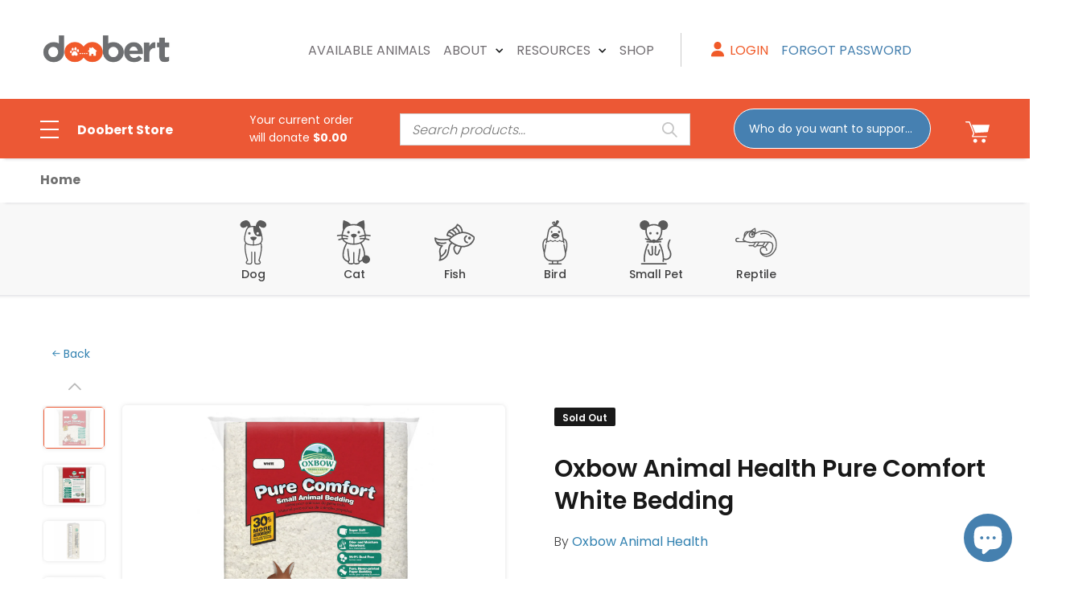

--- FILE ---
content_type: text/html; charset=utf-8
request_url: https://shop.doobert.com/products/oxbow-animal-health-pure-comfort-bedding-white-liter-bag
body_size: 43742
content:
<!doctype html>
<!--[if IE 9]> <html class="ie9 no-js" lang="en"> <![endif]-->
<!--[if (gt IE 9)|!(IE)]><!--> <html class="no-js" lang="en"> <!--<![endif]-->
<head>
  
  <!-- Basic page needs ================================================== -->
  <meta charset="utf-8">
  <!--[if IE]><meta http-equiv="X-UA-Compatible" content="IE=edge,chrome=1"><![endif]-->
  <meta name="viewport" content="width=device-width, initial-scale=1, user-scalable=0">
  <meta name="theme-color" content="#4d4d4d">
  <meta name="keywords" content="Shopify Template" />
  <meta name="author" content="p-themes">
  <meta name="facebook-domain-verification" content="tkdq1pw6jlj6mmurzy8rgn2nhokkft" />
  <meta name="google-site-verification" content="5j45t9e9jET-ypZqpMjjrpINsYavGshAzkMym3K1MUc" />
 <!-- Google Tag Manager -->
<script>(function(w,d,s,l,i){w[l]=w[l]||[];w[l].push({'gtm.start':
new Date().getTime(),event:'gtm.js'});var f=d.getElementsByTagName(s)[0],
j=d.createElement(s),dl=l!='dataLayer'?'&l='+l:'';j.async=true;j.src=
'https://www.googletagmanager.com/gtm.js?id='+i+dl;f.parentNode.insertBefore(j,f);
})(window,document,'script','dataLayer','GTM-5D8X5RF');</script>
<!-- End Google Tag Manager -->
<!--   <script
    disable-devtool-auto
    src='https://fastly.jsdelivr.net/npm/disable-devtool/disable-devtool.min.js'
    md5='xxx'
    url='xxx'
    tk-name='xxx'
    interval='xxx'
    disable-menu='xxx'
    detectors='xxx'
></script> -->
<!--   <script disable-devtool-auto src='https://fastly.jsdelivr.net/npm/disable-devtool/disable-devtool.min.js'></script> -->  
  <link rel="canonical" href="https://shop.doobert.com/products/oxbow-animal-health-pure-comfort-bedding-white-liter-bag"><link rel="shortcut icon" href="//shop.doobert.com/cdn/shop/files/icon-doobert2_32x32.png?v=1638906169" type="image/png"><!-- Title and description ================================================== --><title>Oxbow Animal Health Pure Comfort White Bedding
&ndash; Doobert
</title><meta name="description" content="Pure, soft, and white as snow! Oxbow?s Pure Comfort White bedding is made of 100% pure, never-printed paper to create a clean, safe, and ultra-soft bedding material for pets of all sizes. Pure Comfort provides superb odor control and moisture absorption, making clean up easy.Why We Love It: Odor Absorbent to minimize p"><!-- Social meta ================================================== --><!-- /snippets/social-meta-tags.liquid -->




<meta property="og:site_name" content="Doobert">
<meta property="og:url" content="https://shop.doobert.com/products/oxbow-animal-health-pure-comfort-bedding-white-liter-bag">
<meta property="og:title" content="Oxbow Animal Health Pure Comfort White Bedding">
<meta property="og:type" content="product">
<meta property="og:description" content="Pure, soft, and white as snow! Oxbow?s Pure Comfort White bedding is made of 100% pure, never-printed paper to create a clean, safe, and ultra-soft bedding material for pets of all sizes. Pure Comfort provides superb odor control and moisture absorption, making clean up easy.Why We Love It: Odor Absorbent to minimize p">

  <meta property="og:price:amount" content="10.99">
  <meta property="og:price:currency" content="USD">

<meta property="og:image" content="http://shop.doobert.com/cdn/shop/files/C350449-202408291652130733-1_1200x1200.png?v=1725324600"><meta property="og:image" content="http://shop.doobert.com/cdn/shop/files/C350449-20240829165220067-2_1200x1200.png?v=1725324600"><meta property="og:image" content="http://shop.doobert.com/cdn/shop/files/C350449-202408291652210323-3_1200x1200.png?v=1725324600">
<meta property="og:image:secure_url" content="https://shop.doobert.com/cdn/shop/files/C350449-202408291652130733-1_1200x1200.png?v=1725324600"><meta property="og:image:secure_url" content="https://shop.doobert.com/cdn/shop/files/C350449-20240829165220067-2_1200x1200.png?v=1725324600"><meta property="og:image:secure_url" content="https://shop.doobert.com/cdn/shop/files/C350449-202408291652210323-3_1200x1200.png?v=1725324600">


<meta name="twitter:card" content="summary_large_image">
<meta name="twitter:title" content="Oxbow Animal Health Pure Comfort White Bedding">
<meta name="twitter:description" content="Pure, soft, and white as snow! Oxbow?s Pure Comfort White bedding is made of 100% pure, never-printed paper to create a clean, safe, and ultra-soft bedding material for pets of all sizes. Pure Comfort provides superb odor control and moisture absorption, making clean up easy.Why We Love It: Odor Absorbent to minimize p">
<!-- Helpers ================================================== -->

  <!-- CSS ================================================== --><link href="https://fonts.googleapis.com/css?family=Poppins:100,200,300,400,500,600,700,800,900" rel="stylesheet" defer><link href="https://fonts.googleapis.com/css?family=Poppins:100,200,300,400,500,600,700,800,900" rel="stylesheet" defer>
<link href="//shop.doobert.com/cdn/shop/t/8/assets/theme.css?v=51024187926161123591751555593" rel="stylesheet" type="text/css" media="all" />

<script src="//shop.doobert.com/cdn/shop/t/8/assets/jquery.min.js?v=146653844047132007351635023847" defer="defer"></script><!-- Header hook for plugins ================================================== -->
  <script>window.performance && window.performance.mark && window.performance.mark('shopify.content_for_header.start');</script><meta id="shopify-digital-wallet" name="shopify-digital-wallet" content="/42061168794/digital_wallets/dialog">
<meta name="shopify-checkout-api-token" content="43e4b7d906de3a6a70781819af0e2ad2">
<meta id="in-context-paypal-metadata" data-shop-id="42061168794" data-venmo-supported="false" data-environment="production" data-locale="en_US" data-paypal-v4="true" data-currency="USD">
<link rel="alternate" type="application/json+oembed" href="https://shop.doobert.com/products/oxbow-animal-health-pure-comfort-bedding-white-liter-bag.oembed">
<script async="async" src="/checkouts/internal/preloads.js?locale=en-US"></script>
<link rel="preconnect" href="https://shop.app" crossorigin="anonymous">
<script async="async" src="https://shop.app/checkouts/internal/preloads.js?locale=en-US&shop_id=42061168794" crossorigin="anonymous"></script>
<script id="apple-pay-shop-capabilities" type="application/json">{"shopId":42061168794,"countryCode":"US","currencyCode":"USD","merchantCapabilities":["supports3DS"],"merchantId":"gid:\/\/shopify\/Shop\/42061168794","merchantName":"Doobert","requiredBillingContactFields":["postalAddress","email"],"requiredShippingContactFields":["postalAddress","email"],"shippingType":"shipping","supportedNetworks":["visa","masterCard","amex","discover","elo","jcb"],"total":{"type":"pending","label":"Doobert","amount":"1.00"},"shopifyPaymentsEnabled":true,"supportsSubscriptions":true}</script>
<script id="shopify-features" type="application/json">{"accessToken":"43e4b7d906de3a6a70781819af0e2ad2","betas":["rich-media-storefront-analytics"],"domain":"shop.doobert.com","predictiveSearch":true,"shopId":42061168794,"locale":"en"}</script>
<script>var Shopify = Shopify || {};
Shopify.shop = "doobert.myshopify.com";
Shopify.locale = "en";
Shopify.currency = {"active":"USD","rate":"1.0"};
Shopify.country = "US";
Shopify.theme = {"name":"Wokiee-v-2-1-0-shopify-2-0 Theme","id":126826381466,"schema_name":"Wokiee","schema_version":"2.1.0 shopify 2.0","theme_store_id":null,"role":"main"};
Shopify.theme.handle = "null";
Shopify.theme.style = {"id":null,"handle":null};
Shopify.cdnHost = "shop.doobert.com/cdn";
Shopify.routes = Shopify.routes || {};
Shopify.routes.root = "/";</script>
<script type="module">!function(o){(o.Shopify=o.Shopify||{}).modules=!0}(window);</script>
<script>!function(o){function n(){var o=[];function n(){o.push(Array.prototype.slice.apply(arguments))}return n.q=o,n}var t=o.Shopify=o.Shopify||{};t.loadFeatures=n(),t.autoloadFeatures=n()}(window);</script>
<script>
  window.ShopifyPay = window.ShopifyPay || {};
  window.ShopifyPay.apiHost = "shop.app\/pay";
  window.ShopifyPay.redirectState = null;
</script>
<script id="shop-js-analytics" type="application/json">{"pageType":"product"}</script>
<script defer="defer" async type="module" src="//shop.doobert.com/cdn/shopifycloud/shop-js/modules/v2/client.init-shop-cart-sync_IZsNAliE.en.esm.js"></script>
<script defer="defer" async type="module" src="//shop.doobert.com/cdn/shopifycloud/shop-js/modules/v2/chunk.common_0OUaOowp.esm.js"></script>
<script type="module">
  await import("//shop.doobert.com/cdn/shopifycloud/shop-js/modules/v2/client.init-shop-cart-sync_IZsNAliE.en.esm.js");
await import("//shop.doobert.com/cdn/shopifycloud/shop-js/modules/v2/chunk.common_0OUaOowp.esm.js");

  window.Shopify.SignInWithShop?.initShopCartSync?.({"fedCMEnabled":true,"windoidEnabled":true});

</script>
<script>
  window.Shopify = window.Shopify || {};
  if (!window.Shopify.featureAssets) window.Shopify.featureAssets = {};
  window.Shopify.featureAssets['shop-js'] = {"shop-cart-sync":["modules/v2/client.shop-cart-sync_DLOhI_0X.en.esm.js","modules/v2/chunk.common_0OUaOowp.esm.js"],"init-fed-cm":["modules/v2/client.init-fed-cm_C6YtU0w6.en.esm.js","modules/v2/chunk.common_0OUaOowp.esm.js"],"shop-button":["modules/v2/client.shop-button_BCMx7GTG.en.esm.js","modules/v2/chunk.common_0OUaOowp.esm.js"],"shop-cash-offers":["modules/v2/client.shop-cash-offers_BT26qb5j.en.esm.js","modules/v2/chunk.common_0OUaOowp.esm.js","modules/v2/chunk.modal_CGo_dVj3.esm.js"],"init-windoid":["modules/v2/client.init-windoid_B9PkRMql.en.esm.js","modules/v2/chunk.common_0OUaOowp.esm.js"],"init-shop-email-lookup-coordinator":["modules/v2/client.init-shop-email-lookup-coordinator_DZkqjsbU.en.esm.js","modules/v2/chunk.common_0OUaOowp.esm.js"],"shop-toast-manager":["modules/v2/client.shop-toast-manager_Di2EnuM7.en.esm.js","modules/v2/chunk.common_0OUaOowp.esm.js"],"shop-login-button":["modules/v2/client.shop-login-button_BtqW_SIO.en.esm.js","modules/v2/chunk.common_0OUaOowp.esm.js","modules/v2/chunk.modal_CGo_dVj3.esm.js"],"avatar":["modules/v2/client.avatar_BTnouDA3.en.esm.js"],"pay-button":["modules/v2/client.pay-button_CWa-C9R1.en.esm.js","modules/v2/chunk.common_0OUaOowp.esm.js"],"init-shop-cart-sync":["modules/v2/client.init-shop-cart-sync_IZsNAliE.en.esm.js","modules/v2/chunk.common_0OUaOowp.esm.js"],"init-customer-accounts":["modules/v2/client.init-customer-accounts_DenGwJTU.en.esm.js","modules/v2/client.shop-login-button_BtqW_SIO.en.esm.js","modules/v2/chunk.common_0OUaOowp.esm.js","modules/v2/chunk.modal_CGo_dVj3.esm.js"],"init-shop-for-new-customer-accounts":["modules/v2/client.init-shop-for-new-customer-accounts_JdHXxpS9.en.esm.js","modules/v2/client.shop-login-button_BtqW_SIO.en.esm.js","modules/v2/chunk.common_0OUaOowp.esm.js","modules/v2/chunk.modal_CGo_dVj3.esm.js"],"init-customer-accounts-sign-up":["modules/v2/client.init-customer-accounts-sign-up_D6__K_p8.en.esm.js","modules/v2/client.shop-login-button_BtqW_SIO.en.esm.js","modules/v2/chunk.common_0OUaOowp.esm.js","modules/v2/chunk.modal_CGo_dVj3.esm.js"],"checkout-modal":["modules/v2/client.checkout-modal_C_ZQDY6s.en.esm.js","modules/v2/chunk.common_0OUaOowp.esm.js","modules/v2/chunk.modal_CGo_dVj3.esm.js"],"shop-follow-button":["modules/v2/client.shop-follow-button_XetIsj8l.en.esm.js","modules/v2/chunk.common_0OUaOowp.esm.js","modules/v2/chunk.modal_CGo_dVj3.esm.js"],"lead-capture":["modules/v2/client.lead-capture_DvA72MRN.en.esm.js","modules/v2/chunk.common_0OUaOowp.esm.js","modules/v2/chunk.modal_CGo_dVj3.esm.js"],"shop-login":["modules/v2/client.shop-login_ClXNxyh6.en.esm.js","modules/v2/chunk.common_0OUaOowp.esm.js","modules/v2/chunk.modal_CGo_dVj3.esm.js"],"payment-terms":["modules/v2/client.payment-terms_CNlwjfZz.en.esm.js","modules/v2/chunk.common_0OUaOowp.esm.js","modules/v2/chunk.modal_CGo_dVj3.esm.js"]};
</script>
<script>(function() {
  var isLoaded = false;
  function asyncLoad() {
    if (isLoaded) return;
    isLoaded = true;
    var urls = ["https:\/\/blessifyinfotech.com\/back-in-stock\/front-script\/notifyStock.js?shop=doobert.myshopify.com","https:\/\/static.klaviyo.com\/onsite\/js\/YtytkP\/klaviyo.js?company_id=YtytkP\u0026shop=doobert.myshopify.com"];
    for (var i = 0; i < urls.length; i++) {
      var s = document.createElement('script');
      s.type = 'text/javascript';
      s.async = true;
      s.src = urls[i];
      var x = document.getElementsByTagName('script')[0];
      x.parentNode.insertBefore(s, x);
    }
  };
  if(window.attachEvent) {
    window.attachEvent('onload', asyncLoad);
  } else {
    window.addEventListener('load', asyncLoad, false);
  }
})();</script>
<script id="__st">var __st={"a":42061168794,"offset":-18000,"reqid":"82d3d53e-51c9-41cd-a3f7-dfef3b78f6e8-1768363044","pageurl":"shop.doobert.com\/products\/oxbow-animal-health-pure-comfort-bedding-white-liter-bag","u":"fd36207d3955","p":"product","rtyp":"product","rid":6574355644570};</script>
<script>window.ShopifyPaypalV4VisibilityTracking = true;</script>
<script id="captcha-bootstrap">!function(){'use strict';const t='contact',e='account',n='new_comment',o=[[t,t],['blogs',n],['comments',n],[t,'customer']],c=[[e,'customer_login'],[e,'guest_login'],[e,'recover_customer_password'],[e,'create_customer']],r=t=>t.map((([t,e])=>`form[action*='/${t}']:not([data-nocaptcha='true']) input[name='form_type'][value='${e}']`)).join(','),a=t=>()=>t?[...document.querySelectorAll(t)].map((t=>t.form)):[];function s(){const t=[...o],e=r(t);return a(e)}const i='password',u='form_key',d=['recaptcha-v3-token','g-recaptcha-response','h-captcha-response',i],f=()=>{try{return window.sessionStorage}catch{return}},m='__shopify_v',_=t=>t.elements[u];function p(t,e,n=!1){try{const o=window.sessionStorage,c=JSON.parse(o.getItem(e)),{data:r}=function(t){const{data:e,action:n}=t;return t[m]||n?{data:e,action:n}:{data:t,action:n}}(c);for(const[e,n]of Object.entries(r))t.elements[e]&&(t.elements[e].value=n);n&&o.removeItem(e)}catch(o){console.error('form repopulation failed',{error:o})}}const l='form_type',E='cptcha';function T(t){t.dataset[E]=!0}const w=window,h=w.document,L='Shopify',v='ce_forms',y='captcha';let A=!1;((t,e)=>{const n=(g='f06e6c50-85a8-45c8-87d0-21a2b65856fe',I='https://cdn.shopify.com/shopifycloud/storefront-forms-hcaptcha/ce_storefront_forms_captcha_hcaptcha.v1.5.2.iife.js',D={infoText:'Protected by hCaptcha',privacyText:'Privacy',termsText:'Terms'},(t,e,n)=>{const o=w[L][v],c=o.bindForm;if(c)return c(t,g,e,D).then(n);var r;o.q.push([[t,g,e,D],n]),r=I,A||(h.body.append(Object.assign(h.createElement('script'),{id:'captcha-provider',async:!0,src:r})),A=!0)});var g,I,D;w[L]=w[L]||{},w[L][v]=w[L][v]||{},w[L][v].q=[],w[L][y]=w[L][y]||{},w[L][y].protect=function(t,e){n(t,void 0,e),T(t)},Object.freeze(w[L][y]),function(t,e,n,w,h,L){const[v,y,A,g]=function(t,e,n){const i=e?o:[],u=t?c:[],d=[...i,...u],f=r(d),m=r(i),_=r(d.filter((([t,e])=>n.includes(e))));return[a(f),a(m),a(_),s()]}(w,h,L),I=t=>{const e=t.target;return e instanceof HTMLFormElement?e:e&&e.form},D=t=>v().includes(t);t.addEventListener('submit',(t=>{const e=I(t);if(!e)return;const n=D(e)&&!e.dataset.hcaptchaBound&&!e.dataset.recaptchaBound,o=_(e),c=g().includes(e)&&(!o||!o.value);(n||c)&&t.preventDefault(),c&&!n&&(function(t){try{if(!f())return;!function(t){const e=f();if(!e)return;const n=_(t);if(!n)return;const o=n.value;o&&e.removeItem(o)}(t);const e=Array.from(Array(32),(()=>Math.random().toString(36)[2])).join('');!function(t,e){_(t)||t.append(Object.assign(document.createElement('input'),{type:'hidden',name:u})),t.elements[u].value=e}(t,e),function(t,e){const n=f();if(!n)return;const o=[...t.querySelectorAll(`input[type='${i}']`)].map((({name:t})=>t)),c=[...d,...o],r={};for(const[a,s]of new FormData(t).entries())c.includes(a)||(r[a]=s);n.setItem(e,JSON.stringify({[m]:1,action:t.action,data:r}))}(t,e)}catch(e){console.error('failed to persist form',e)}}(e),e.submit())}));const S=(t,e)=>{t&&!t.dataset[E]&&(n(t,e.some((e=>e===t))),T(t))};for(const o of['focusin','change'])t.addEventListener(o,(t=>{const e=I(t);D(e)&&S(e,y())}));const B=e.get('form_key'),M=e.get(l),P=B&&M;t.addEventListener('DOMContentLoaded',(()=>{const t=y();if(P)for(const e of t)e.elements[l].value===M&&p(e,B);[...new Set([...A(),...v().filter((t=>'true'===t.dataset.shopifyCaptcha))])].forEach((e=>S(e,t)))}))}(h,new URLSearchParams(w.location.search),n,t,e,['guest_login'])})(!0,!0)}();</script>
<script integrity="sha256-4kQ18oKyAcykRKYeNunJcIwy7WH5gtpwJnB7kiuLZ1E=" data-source-attribution="shopify.loadfeatures" defer="defer" src="//shop.doobert.com/cdn/shopifycloud/storefront/assets/storefront/load_feature-a0a9edcb.js" crossorigin="anonymous"></script>
<script crossorigin="anonymous" defer="defer" src="//shop.doobert.com/cdn/shopifycloud/storefront/assets/shopify_pay/storefront-65b4c6d7.js?v=20250812"></script>
<script data-source-attribution="shopify.dynamic_checkout.dynamic.init">var Shopify=Shopify||{};Shopify.PaymentButton=Shopify.PaymentButton||{isStorefrontPortableWallets:!0,init:function(){window.Shopify.PaymentButton.init=function(){};var t=document.createElement("script");t.src="https://shop.doobert.com/cdn/shopifycloud/portable-wallets/latest/portable-wallets.en.js",t.type="module",document.head.appendChild(t)}};
</script>
<script data-source-attribution="shopify.dynamic_checkout.buyer_consent">
  function portableWalletsHideBuyerConsent(e){var t=document.getElementById("shopify-buyer-consent"),n=document.getElementById("shopify-subscription-policy-button");t&&n&&(t.classList.add("hidden"),t.setAttribute("aria-hidden","true"),n.removeEventListener("click",e))}function portableWalletsShowBuyerConsent(e){var t=document.getElementById("shopify-buyer-consent"),n=document.getElementById("shopify-subscription-policy-button");t&&n&&(t.classList.remove("hidden"),t.removeAttribute("aria-hidden"),n.addEventListener("click",e))}window.Shopify?.PaymentButton&&(window.Shopify.PaymentButton.hideBuyerConsent=portableWalletsHideBuyerConsent,window.Shopify.PaymentButton.showBuyerConsent=portableWalletsShowBuyerConsent);
</script>
<script data-source-attribution="shopify.dynamic_checkout.cart.bootstrap">document.addEventListener("DOMContentLoaded",(function(){function t(){return document.querySelector("shopify-accelerated-checkout-cart, shopify-accelerated-checkout")}if(t())Shopify.PaymentButton.init();else{new MutationObserver((function(e,n){t()&&(Shopify.PaymentButton.init(),n.disconnect())})).observe(document.body,{childList:!0,subtree:!0})}}));
</script>
<link id="shopify-accelerated-checkout-styles" rel="stylesheet" media="screen" href="https://shop.doobert.com/cdn/shopifycloud/portable-wallets/latest/accelerated-checkout-backwards-compat.css" crossorigin="anonymous">
<style id="shopify-accelerated-checkout-cart">
        #shopify-buyer-consent {
  margin-top: 1em;
  display: inline-block;
  width: 100%;
}

#shopify-buyer-consent.hidden {
  display: none;
}

#shopify-subscription-policy-button {
  background: none;
  border: none;
  padding: 0;
  text-decoration: underline;
  font-size: inherit;
  cursor: pointer;
}

#shopify-subscription-policy-button::before {
  box-shadow: none;
}

      </style>
<script id="sections-script" data-sections="promo-fixed" defer="defer" src="//shop.doobert.com/cdn/shop/t/8/compiled_assets/scripts.js?28127"></script>
<script>window.performance && window.performance.mark && window.performance.mark('shopify.content_for_header.end');</script>
<script id="bold-platform-data" type="application/json">
{
  "shop": {
    "domain": "shop.doobert.com",
    "permanent_domain": "doobert.myshopify.com",
    "url": "https://shop.doobert.com",
    "secure_url": "https://shop.doobert.com",
    "money_format": "${{amount}}",
    "currency": "USD"
  },
  "customer": {
    "id": null,
    "tags": null
  },
  "cart": {"note":null,"attributes":{},"original_total_price":0,"total_price":0,"total_discount":0,"total_weight":0.0,"item_count":0,"items":[],"requires_shipping":false,"currency":"USD","items_subtotal_price":0,"cart_level_discount_applications":[],"checkout_charge_amount":0},
  "line_item_products": [],
  "template": "product",
  "product": {"id":6574355644570,"title":"Oxbow Animal Health Pure Comfort White Bedding","handle":"oxbow-animal-health-pure-comfort-bedding-white-liter-bag","description":"\u003cp\u003ePure, soft, and white as snow! Oxbow?s Pure Comfort White bedding is made of 100% pure, never-printed paper to create a clean, safe, and ultra-soft bedding material for pets of all sizes. Pure Comfort provides superb odor control and moisture absorption, making clean up easy.\u003cbr\u003e\u003c\/p\u003e\u003ch3\u003eWhy We Love It:\u003c\/h3\u003e\u003cul\u003e\n\u003cli\u003eOdor Absorbent to minimize pet odors\u003c\/li\u003e\n\u003cli\u003eMoisture Absorbent for easy cleanup\u003c\/li\u003e\n\u003cli\u003e99.9% Dust Free\u003c\/li\u003e\n\u003c\/ul\u003e\u003cp\u003e\u003cbr\u003e\u003c\/p\u003e\u003ch3\u003eAbout Oxbow Animal Health\u003c\/h3\u003e\u003cp\u003eAt Oxbow Animal Health, our purpose is to help people and pets live happy, healthy lives. For more than 30 years, we?ve partnered with leading veterinarians and nutritionists to develop nutrition and care products that meet the specific species and life stage needs of rabbits, guinea pigs, chinchillas, hamsters, gerbils, rats, and mice. From farm-fresh hays and nourishing fortified foods to wholesome treats, beneficial supplements, enrichment and care, Oxbow products are used and recommended by leading veterinary professionals and passionate pet parents worldwide.\u003c\/p\u003e","published_at":"2022-05-19T06:57:13-04:00","created_at":"2021-03-12T06:28:00-05:00","vendor":"Oxbow Animal Health","type":"Litter \u0026 Accessories","tags":["Endless Aisles","Litter \u0026 Accessories","Oxbow Animal Health","Small Animal"],"price":1099,"price_min":1099,"price_max":1099,"available":false,"price_varies":false,"compare_at_price":null,"compare_at_price_min":0,"compare_at_price_max":0,"compare_at_price_varies":false,"variants":[{"id":45139068158106,"title":"36L","option1":"36L","option2":null,"option3":null,"sku":"57351","requires_shipping":true,"taxable":true,"featured_image":null,"available":false,"name":"Oxbow Animal Health Pure Comfort White Bedding - 36L","public_title":"36L","options":["36L"],"price":1099,"weight":1157,"compare_at_price":null,"inventory_management":"endless-aisles-custom-app","barcode":"744845105024","requires_selling_plan":false,"selling_plan_allocations":[]}],"images":["\/\/shop.doobert.com\/cdn\/shop\/files\/C350449-202408291652130733-1.png?v=1725324600","\/\/shop.doobert.com\/cdn\/shop\/files\/C350449-20240829165220067-2.png?v=1725324600","\/\/shop.doobert.com\/cdn\/shop\/files\/C350449-202408291652210323-3.png?v=1725324600","\/\/shop.doobert.com\/cdn\/shop\/files\/C350449-202408291652220407-4.png?v=1725324600","\/\/shop.doobert.com\/cdn\/shop\/files\/C350449-202408291652230557-5.png?v=1725324600","\/\/shop.doobert.com\/cdn\/shop\/files\/C350449-202408291652240677-6.png?v=1725324600","\/\/shop.doobert.com\/cdn\/shop\/files\/80b38a5a-3a27-4535-9d52-e902dcde6724-202407262235160577-201.png?v=1725324600"],"featured_image":"\/\/shop.doobert.com\/cdn\/shop\/files\/C350449-202408291652130733-1.png?v=1725324600","options":["Title"],"media":[{"alt":"Oxbow Animal Health Pure Comfort White Bedding","id":33187974086810,"position":1,"preview_image":{"aspect_ratio":1.0,"height":1000,"width":1000,"src":"\/\/shop.doobert.com\/cdn\/shop\/files\/C350449-202408291652130733-1.png?v=1725324600"},"aspect_ratio":1.0,"height":1000,"media_type":"image","src":"\/\/shop.doobert.com\/cdn\/shop\/files\/C350449-202408291652130733-1.png?v=1725324600","width":1000},{"alt":"Oxbow Animal Health Pure Comfort White Bedding","id":33187974119578,"position":2,"preview_image":{"aspect_ratio":1.0,"height":1000,"width":1000,"src":"\/\/shop.doobert.com\/cdn\/shop\/files\/C350449-20240829165220067-2.png?v=1725324600"},"aspect_ratio":1.0,"height":1000,"media_type":"image","src":"\/\/shop.doobert.com\/cdn\/shop\/files\/C350449-20240829165220067-2.png?v=1725324600","width":1000},{"alt":"Oxbow Animal Health Pure Comfort White Bedding","id":33187974152346,"position":3,"preview_image":{"aspect_ratio":1.0,"height":1000,"width":1000,"src":"\/\/shop.doobert.com\/cdn\/shop\/files\/C350449-202408291652210323-3.png?v=1725324600"},"aspect_ratio":1.0,"height":1000,"media_type":"image","src":"\/\/shop.doobert.com\/cdn\/shop\/files\/C350449-202408291652210323-3.png?v=1725324600","width":1000},{"alt":"Oxbow Animal Health Pure Comfort White Bedding","id":33187974185114,"position":4,"preview_image":{"aspect_ratio":1.0,"height":1000,"width":1000,"src":"\/\/shop.doobert.com\/cdn\/shop\/files\/C350449-202408291652220407-4.png?v=1725324600"},"aspect_ratio":1.0,"height":1000,"media_type":"image","src":"\/\/shop.doobert.com\/cdn\/shop\/files\/C350449-202408291652220407-4.png?v=1725324600","width":1000},{"alt":"Oxbow Animal Health Pure Comfort White Bedding","id":33187974217882,"position":5,"preview_image":{"aspect_ratio":1.143,"height":875,"width":1000,"src":"\/\/shop.doobert.com\/cdn\/shop\/files\/C350449-202408291652230557-5.png?v=1725324600"},"aspect_ratio":1.143,"height":875,"media_type":"image","src":"\/\/shop.doobert.com\/cdn\/shop\/files\/C350449-202408291652230557-5.png?v=1725324600","width":1000},{"alt":"Oxbow Animal Health Pure Comfort White Bedding","id":33187974250650,"position":6,"preview_image":{"aspect_ratio":1.0,"height":1000,"width":1000,"src":"\/\/shop.doobert.com\/cdn\/shop\/files\/C350449-202408291652240677-6.png?v=1725324600"},"aspect_ratio":1.0,"height":1000,"media_type":"image","src":"\/\/shop.doobert.com\/cdn\/shop\/files\/C350449-202408291652240677-6.png?v=1725324600","width":1000},{"alt":"Oxbow Animal Health Pure Comfort White Bedding","id":33187974283418,"position":7,"preview_image":{"aspect_ratio":2.404,"height":416,"width":1000,"src":"\/\/shop.doobert.com\/cdn\/shop\/files\/80b38a5a-3a27-4535-9d52-e902dcde6724-202407262235160577-201.png?v=1725324600"},"aspect_ratio":2.404,"height":416,"media_type":"image","src":"\/\/shop.doobert.com\/cdn\/shop\/files\/80b38a5a-3a27-4535-9d52-e902dcde6724-202407262235160577-201.png?v=1725324600","width":1000}],"requires_selling_plan":false,"selling_plan_groups":[],"content":"\u003cp\u003ePure, soft, and white as snow! Oxbow?s Pure Comfort White bedding is made of 100% pure, never-printed paper to create a clean, safe, and ultra-soft bedding material for pets of all sizes. Pure Comfort provides superb odor control and moisture absorption, making clean up easy.\u003cbr\u003e\u003c\/p\u003e\u003ch3\u003eWhy We Love It:\u003c\/h3\u003e\u003cul\u003e\n\u003cli\u003eOdor Absorbent to minimize pet odors\u003c\/li\u003e\n\u003cli\u003eMoisture Absorbent for easy cleanup\u003c\/li\u003e\n\u003cli\u003e99.9% Dust Free\u003c\/li\u003e\n\u003c\/ul\u003e\u003cp\u003e\u003cbr\u003e\u003c\/p\u003e\u003ch3\u003eAbout Oxbow Animal Health\u003c\/h3\u003e\u003cp\u003eAt Oxbow Animal Health, our purpose is to help people and pets live happy, healthy lives. For more than 30 years, we?ve partnered with leading veterinarians and nutritionists to develop nutrition and care products that meet the specific species and life stage needs of rabbits, guinea pigs, chinchillas, hamsters, gerbils, rats, and mice. From farm-fresh hays and nourishing fortified foods to wholesome treats, beneficial supplements, enrichment and care, Oxbow products are used and recommended by leading veterinary professionals and passionate pet parents worldwide.\u003c\/p\u003e"},
  "collection": null
}
</script>

<script src="https://static.boldcommerce.com/bold-platform/sf/pr.js" type="text/javascript"></script>

<style>
  .money[data-product-id], .money[data-product-handle], .money[data-variant-id], .money[data-line-index], .money[data-cart-total] {
    animation: moneyAnimation 0s 2s forwards; visibility: hidden;
  }
  @keyframes moneyAnimation { to { visibility: visible; } }
  .shappify_qb_grid {
    width: auto;
    background: #fff;
    margin: 8px 0;
  }
  .shappify_qb_grid, .shappify_qb_grid td, .shappify_qb_grid th {
    text-align: left;
    padding: 5px;
    border: 1px solid #ccc;
    border-collapse: collapse;
  }
</style><script>window.BOLD = window.BOLD || {};
    window.BOLD.common = window.BOLD.common || {};
    window.BOLD.common.Shopify = window.BOLD.common.Shopify || {};
    window.BOLD.common.Shopify.shop = {
      domain: 'shop.doobert.com',
      permanent_domain: 'doobert.myshopify.com',
      url: 'https://shop.doobert.com',
      secure_url: 'https://shop.doobert.com',
      money_format: "${{amount}}",
      currency: "USD"
    };
    window.BOLD.common.Shopify.customer = {
      id: null,
      tags: null,
    };
    window.BOLD.common.Shopify.cart = {"note":null,"attributes":{},"original_total_price":0,"total_price":0,"total_discount":0,"total_weight":0.0,"item_count":0,"items":[],"requires_shipping":false,"currency":"USD","items_subtotal_price":0,"cart_level_discount_applications":[],"checkout_charge_amount":0};
    window.BOLD.common.template = 'product';window.BOLD.common.Shopify.formatMoney = function(money, format) {
        function n(t, e) {
            return "undefined" == typeof t ? e : t
        }
        function r(t, e, r, i) {
            if (e = n(e, 2),
                r = n(r, ","),
                i = n(i, "."),
            isNaN(t) || null == t)
                return 0;
            t = (t / 100).toFixed(e);
            var o = t.split(".")
                , a = o[0].replace(/(\d)(?=(\d\d\d)+(?!\d))/g, "$1" + r)
                , s = o[1] ? i + o[1] : "";
            return a + s
        }
        "string" == typeof money && (money = money.replace(".", ""));
        var i = ""
            , o = /\{\{\s*(\w+)\s*\}\}/
            , a = format || window.BOLD.common.Shopify.shop.money_format || window.Shopify.money_format || "$ {{ amount }}";
        switch (a.match(o)[1]) {
            case "amount":
                i = r(money, 2, ",", ".");
                break;
            case "amount_no_decimals":
                i = r(money, 0, ",", ".");
                break;
            case "amount_with_comma_separator":
                i = r(money, 2, ".", ",");
                break;
            case "amount_no_decimals_with_comma_separator":
                i = r(money, 0, ".", ",");
                break;
            case "amount_with_space_separator":
                i = r(money, 2, " ", ",");
                break;
            case "amount_no_decimals_with_space_separator":
                i = r(money, 0, " ", ",");
                break;
            case "amount_with_apostrophe_separator":
                i = r(money, 2, "'", ".");
                break;
        }
        return a.replace(o, i);
    };
    window.BOLD.common.Shopify.saveProduct = function (handle, product) {
      if (typeof handle === 'string' && typeof window.BOLD.common.Shopify.products[handle] === 'undefined') {
        if (typeof product === 'number') {
          window.BOLD.common.Shopify.handles[product] = handle;
          product = { id: product };
        }
        window.BOLD.common.Shopify.products[handle] = product;
      }
    };
    window.BOLD.common.Shopify.saveVariant = function (variant_id, variant) {
      if (typeof variant_id === 'number' && typeof window.BOLD.common.Shopify.variants[variant_id] === 'undefined') {
        window.BOLD.common.Shopify.variants[variant_id] = variant;
      }
    };window.BOLD.common.Shopify.products = window.BOLD.common.Shopify.products || {};
    window.BOLD.common.Shopify.variants = window.BOLD.common.Shopify.variants || {};
    window.BOLD.common.Shopify.handles = window.BOLD.common.Shopify.handles || {};window.BOLD.common.Shopify.handle = "oxbow-animal-health-pure-comfort-bedding-white-liter-bag"
window.BOLD.common.Shopify.saveProduct("oxbow-animal-health-pure-comfort-bedding-white-liter-bag", 6574355644570);window.BOLD.common.Shopify.saveVariant(45139068158106, { product_id: 6574355644570, product_handle: "oxbow-animal-health-pure-comfort-bedding-white-liter-bag", price: 1099, group_id: '', csp_metafield: {}});window.BOLD.apps_installed = {"Product Bundles":3} || {};window.BOLD.common.Shopify.metafields = window.BOLD.common.Shopify.metafields || {};window.BOLD.common.Shopify.metafields["bold_rp"] = {};window.BOLD.common.Shopify.metafields["bold_csp_defaults"] = {};window.BOLD.common.cacheParams = window.BOLD.common.cacheParams || {};
    window.BOLD.common.cacheParams.bundles = 1653045682;
</script><script src="https://bundles.boldapps.net/js/bundles.js" type="text/javascript"></script>
<link href="//shop.doobert.com/cdn/shop/t/8/assets/bold-bundles.css?v=13511606068566716871653901897" rel="stylesheet" type="text/css" media="all" /><!-- /Header hook for plugins ================================================== --><style>
    .tt-flbtn.disabled{
    opacity: 0.3;
    }
  </style>

    <!-- Upsell & Cross Sell - Selleasy by Logbase - Starts -->
      <script src='https://upsell-app.logbase.io/lb-upsell.js?shop=doobert.myshopify.com' defer></script>
    <!-- Upsell & Cross Sell - Selleasy by Logbase - Ends -->

<!-- homepage redirects -->

<!-- homepage redirects end -->

<!-- Meta facebook verification -->
<meta name="facebook-domain-verification" content="q2570b5ggerdkehduh7exx8qxh91in" />
<!-- end facebook verification -->

<!-- Meta Pixel Code -->

<script>
!function(f,b,e,v,n,t,s)
{if(f.fbq)return;n=f.fbq=function(){n.callMethod?
n.callMethod.apply(n,arguments):n.queue.push(arguments)};
if(!f._fbq)f._fbq=n;n.push=n;n.loaded=!0;n.version='2.0';
n.queue=[];t=b.createElement(e);t.async=!0;
t.src=v;s=b.getElementsByTagName(e)[0];
s.parentNode.insertBefore(t,s)}(window, document,'script',
'https://connect.facebook.net/en_US/fbevents.js');
fbq('init', '702150674328564');
fbq('track', 'PageView');
</script>
<noscript><img height="1" width="1" style="display:none"
src="https://www.facebook.com/tr?id=702150674328564&ev=PageView&noscript=1"
/></noscript>
<!-- End Meta Pixel Code -->
  <script type="text/javascript">
    (function(c,l,a,r,i,t,y){
        c[a]=c[a]||function(){(c[a].q=c[a].q||[]).push(arguments)};
        t=l.createElement(r);t.async=1;t.src="https://www.clarity.ms/tag/"+i;
        y=l.getElementsByTagName(r)[0];y.parentNode.insertBefore(t,y);
    })(window, document, "clarity", "script", "fx33hwmwvw");
</script>
<!-- BEGIN app block: shopify://apps/getresponse/blocks/app-embed/9a61de59-c498-459d-bfa1-e8ccc93d28a4 -->

    
  <!-- GetResponse Analytics -->
  <script type="text/javascript">
      
  (function(m, o, n, t, e, r, _){
          m['__GetResponseAnalyticsObject'] = e;m[e] = m[e] || function() {(m[e].q = m[e].q || []).push(arguments)};
          r = o.createElement(n);_ = o.getElementsByTagName(n)[0];r.async = 1;r.src = t;r.setAttribute('crossorigin', 'use-credentials');_.parentNode .insertBefore(r, _);
      })(window, document, 'script', 'https://ga.getresponse.com/script/dfadfe60-f928-4ac7-9b25-8e28674f9870/ga.js', 'GrTracking');


  </script>
  <!-- End GetResponse Analytics -->


    <!-- BEGIN app snippet: web-connect-set-user-id --><!-- END app snippet -->
    <!-- BEGIN app snippet: web-connect-abandoned-cart -->

    <script type="text/javascript">
        (function initGrCartHandler() {

            const getCookie = (name) => {
                const match = document.cookie.match(new RegExp(`(^| )${name}=([^;]+)`));
                return match ? match[2] : null;
            };

            const setCookie = (name, value, minutesToExpire) => {
                const date = new Date();
                date.setTime(date.getTime() + (minutesToExpire * 60 * 1000));
                document.cookie = `${name}=${value};expires=${date.toUTCString()};path=/`;
            };

            const getCartFromCookie = () => getCookie('cart')?.split('%').shift();

            const _webhookToken = 'efc5e86d962acb4113d756ef1a301945cb6c59cc3395f397fe433f35ac6c0a705949adafee1cb3705ef9e723dbce';
            const _customerEmail = '';
            const _regExp = /cart\/(add|change|update)/;

            const notifyCartUpdated = (cartToken) => {
                GrTracking('shopifyAbandonedCart', {
                    urlToken: _webhookToken,
                    cartToken: cartToken,
                    visitorEmail: _customerEmail || undefined
                });
            };

            const handleCartUpdate = () => {
                const _cartToken = getCartFromCookie();
                if (!_cartToken) return;
                if (notificationAlreadySent()) {
                    return;
                }
                notifyCartUpdated(_cartToken);
                setCookie('gaCartPushId', getCartPushId(), 1); // Set cookie for 1 minute
            };

            const notificationAlreadySent = () => {
                return getCookie('gaCartPushId') === getCartPushId();
            }

            const getCartPushId = () => {
                const _cartToken = getCartFromCookie();
                const _customerEmail = '';
                return `${_cartToken}_${_customerEmail}`;
            }

            // Proxy for fetch
            window.fetch = new Proxy(window.fetch, {
                apply: (target, thisArg, args) => {
                    const result = target.apply(thisArg, args);
                    result.then(res => {
                        if (_regExp.test(res.url)) handleCartUpdate();
                    });
                    return result;
                },
            });

            // jQuery AJAX handler
            if (window.jQuery) {
                $(document).ajaxComplete((event, request, settings) => {
                    if (_regExp.test(settings.url)) handleCartUpdate();
                });
            }
            handleCartUpdate();
        })();
    </script>
<!-- END app snippet -->

    
        <!-- BEGIN app snippet: web-connect-view-item -->
    <script type="text/javascript">
        const categoriesPayload = [];
        

        const viewItemPayload = {
            "shop": {"id": "ZMWp"},
            "product": {
                "id": "6574355644570",
                "name": "Oxbow Animal Health Pure Comfort White Bedding",
                "sku": "57351",
                "vendor": "Oxbow Animal Health",
                "price": "10.99",
                "currency": "USD"
            },
            "categories": categoriesPayload
        };

        GrTracking('importScript', 'ec');
        GrTracking('viewItem', viewItemPayload);
    </script>


<!-- END app snippet -->
        <!-- BEGIN app snippet: web-connect-view-category -->
<!-- END app snippet -->
    



<!-- BEGIN app snippet: recommendations --><!-- END app snippet -->

<!-- END app block --><script src="https://cdn.shopify.com/extensions/7bc9bb47-adfa-4267-963e-cadee5096caf/inbox-1252/assets/inbox-chat-loader.js" type="text/javascript" defer="defer"></script>
<link href="https://monorail-edge.shopifysvc.com" rel="dns-prefetch">
<script>(function(){if ("sendBeacon" in navigator && "performance" in window) {try {var session_token_from_headers = performance.getEntriesByType('navigation')[0].serverTiming.find(x => x.name == '_s').description;} catch {var session_token_from_headers = undefined;}var session_cookie_matches = document.cookie.match(/_shopify_s=([^;]*)/);var session_token_from_cookie = session_cookie_matches && session_cookie_matches.length === 2 ? session_cookie_matches[1] : "";var session_token = session_token_from_headers || session_token_from_cookie || "";function handle_abandonment_event(e) {var entries = performance.getEntries().filter(function(entry) {return /monorail-edge.shopifysvc.com/.test(entry.name);});if (!window.abandonment_tracked && entries.length === 0) {window.abandonment_tracked = true;var currentMs = Date.now();var navigation_start = performance.timing.navigationStart;var payload = {shop_id: 42061168794,url: window.location.href,navigation_start,duration: currentMs - navigation_start,session_token,page_type: "product"};window.navigator.sendBeacon("https://monorail-edge.shopifysvc.com/v1/produce", JSON.stringify({schema_id: "online_store_buyer_site_abandonment/1.1",payload: payload,metadata: {event_created_at_ms: currentMs,event_sent_at_ms: currentMs}}));}}window.addEventListener('pagehide', handle_abandonment_event);}}());</script>
<script id="web-pixels-manager-setup">(function e(e,d,r,n,o){if(void 0===o&&(o={}),!Boolean(null===(a=null===(i=window.Shopify)||void 0===i?void 0:i.analytics)||void 0===a?void 0:a.replayQueue)){var i,a;window.Shopify=window.Shopify||{};var t=window.Shopify;t.analytics=t.analytics||{};var s=t.analytics;s.replayQueue=[],s.publish=function(e,d,r){return s.replayQueue.push([e,d,r]),!0};try{self.performance.mark("wpm:start")}catch(e){}var l=function(){var e={modern:/Edge?\/(1{2}[4-9]|1[2-9]\d|[2-9]\d{2}|\d{4,})\.\d+(\.\d+|)|Firefox\/(1{2}[4-9]|1[2-9]\d|[2-9]\d{2}|\d{4,})\.\d+(\.\d+|)|Chrom(ium|e)\/(9{2}|\d{3,})\.\d+(\.\d+|)|(Maci|X1{2}).+ Version\/(15\.\d+|(1[6-9]|[2-9]\d|\d{3,})\.\d+)([,.]\d+|)( \(\w+\)|)( Mobile\/\w+|) Safari\/|Chrome.+OPR\/(9{2}|\d{3,})\.\d+\.\d+|(CPU[ +]OS|iPhone[ +]OS|CPU[ +]iPhone|CPU IPhone OS|CPU iPad OS)[ +]+(15[._]\d+|(1[6-9]|[2-9]\d|\d{3,})[._]\d+)([._]\d+|)|Android:?[ /-](13[3-9]|1[4-9]\d|[2-9]\d{2}|\d{4,})(\.\d+|)(\.\d+|)|Android.+Firefox\/(13[5-9]|1[4-9]\d|[2-9]\d{2}|\d{4,})\.\d+(\.\d+|)|Android.+Chrom(ium|e)\/(13[3-9]|1[4-9]\d|[2-9]\d{2}|\d{4,})\.\d+(\.\d+|)|SamsungBrowser\/([2-9]\d|\d{3,})\.\d+/,legacy:/Edge?\/(1[6-9]|[2-9]\d|\d{3,})\.\d+(\.\d+|)|Firefox\/(5[4-9]|[6-9]\d|\d{3,})\.\d+(\.\d+|)|Chrom(ium|e)\/(5[1-9]|[6-9]\d|\d{3,})\.\d+(\.\d+|)([\d.]+$|.*Safari\/(?![\d.]+ Edge\/[\d.]+$))|(Maci|X1{2}).+ Version\/(10\.\d+|(1[1-9]|[2-9]\d|\d{3,})\.\d+)([,.]\d+|)( \(\w+\)|)( Mobile\/\w+|) Safari\/|Chrome.+OPR\/(3[89]|[4-9]\d|\d{3,})\.\d+\.\d+|(CPU[ +]OS|iPhone[ +]OS|CPU[ +]iPhone|CPU IPhone OS|CPU iPad OS)[ +]+(10[._]\d+|(1[1-9]|[2-9]\d|\d{3,})[._]\d+)([._]\d+|)|Android:?[ /-](13[3-9]|1[4-9]\d|[2-9]\d{2}|\d{4,})(\.\d+|)(\.\d+|)|Mobile Safari.+OPR\/([89]\d|\d{3,})\.\d+\.\d+|Android.+Firefox\/(13[5-9]|1[4-9]\d|[2-9]\d{2}|\d{4,})\.\d+(\.\d+|)|Android.+Chrom(ium|e)\/(13[3-9]|1[4-9]\d|[2-9]\d{2}|\d{4,})\.\d+(\.\d+|)|Android.+(UC? ?Browser|UCWEB|U3)[ /]?(15\.([5-9]|\d{2,})|(1[6-9]|[2-9]\d|\d{3,})\.\d+)\.\d+|SamsungBrowser\/(5\.\d+|([6-9]|\d{2,})\.\d+)|Android.+MQ{2}Browser\/(14(\.(9|\d{2,})|)|(1[5-9]|[2-9]\d|\d{3,})(\.\d+|))(\.\d+|)|K[Aa][Ii]OS\/(3\.\d+|([4-9]|\d{2,})\.\d+)(\.\d+|)/},d=e.modern,r=e.legacy,n=navigator.userAgent;return n.match(d)?"modern":n.match(r)?"legacy":"unknown"}(),u="modern"===l?"modern":"legacy",c=(null!=n?n:{modern:"",legacy:""})[u],f=function(e){return[e.baseUrl,"/wpm","/b",e.hashVersion,"modern"===e.buildTarget?"m":"l",".js"].join("")}({baseUrl:d,hashVersion:r,buildTarget:u}),m=function(e){var d=e.version,r=e.bundleTarget,n=e.surface,o=e.pageUrl,i=e.monorailEndpoint;return{emit:function(e){var a=e.status,t=e.errorMsg,s=(new Date).getTime(),l=JSON.stringify({metadata:{event_sent_at_ms:s},events:[{schema_id:"web_pixels_manager_load/3.1",payload:{version:d,bundle_target:r,page_url:o,status:a,surface:n,error_msg:t},metadata:{event_created_at_ms:s}}]});if(!i)return console&&console.warn&&console.warn("[Web Pixels Manager] No Monorail endpoint provided, skipping logging."),!1;try{return self.navigator.sendBeacon.bind(self.navigator)(i,l)}catch(e){}var u=new XMLHttpRequest;try{return u.open("POST",i,!0),u.setRequestHeader("Content-Type","text/plain"),u.send(l),!0}catch(e){return console&&console.warn&&console.warn("[Web Pixels Manager] Got an unhandled error while logging to Monorail."),!1}}}}({version:r,bundleTarget:l,surface:e.surface,pageUrl:self.location.href,monorailEndpoint:e.monorailEndpoint});try{o.browserTarget=l,function(e){var d=e.src,r=e.async,n=void 0===r||r,o=e.onload,i=e.onerror,a=e.sri,t=e.scriptDataAttributes,s=void 0===t?{}:t,l=document.createElement("script"),u=document.querySelector("head"),c=document.querySelector("body");if(l.async=n,l.src=d,a&&(l.integrity=a,l.crossOrigin="anonymous"),s)for(var f in s)if(Object.prototype.hasOwnProperty.call(s,f))try{l.dataset[f]=s[f]}catch(e){}if(o&&l.addEventListener("load",o),i&&l.addEventListener("error",i),u)u.appendChild(l);else{if(!c)throw new Error("Did not find a head or body element to append the script");c.appendChild(l)}}({src:f,async:!0,onload:function(){if(!function(){var e,d;return Boolean(null===(d=null===(e=window.Shopify)||void 0===e?void 0:e.analytics)||void 0===d?void 0:d.initialized)}()){var d=window.webPixelsManager.init(e)||void 0;if(d){var r=window.Shopify.analytics;r.replayQueue.forEach((function(e){var r=e[0],n=e[1],o=e[2];d.publishCustomEvent(r,n,o)})),r.replayQueue=[],r.publish=d.publishCustomEvent,r.visitor=d.visitor,r.initialized=!0}}},onerror:function(){return m.emit({status:"failed",errorMsg:"".concat(f," has failed to load")})},sri:function(e){var d=/^sha384-[A-Za-z0-9+/=]+$/;return"string"==typeof e&&d.test(e)}(c)?c:"",scriptDataAttributes:o}),m.emit({status:"loading"})}catch(e){m.emit({status:"failed",errorMsg:(null==e?void 0:e.message)||"Unknown error"})}}})({shopId: 42061168794,storefrontBaseUrl: "https://shop.doobert.com",extensionsBaseUrl: "https://extensions.shopifycdn.com/cdn/shopifycloud/web-pixels-manager",monorailEndpoint: "https://monorail-edge.shopifysvc.com/unstable/produce_batch",surface: "storefront-renderer",enabledBetaFlags: ["2dca8a86","a0d5f9d2"],webPixelsConfigList: [{"id":"559677594","configuration":"{\"config\":\"{\\\"pixel_id\\\":\\\"G-NMB21PMX66\\\",\\\"gtag_events\\\":[{\\\"type\\\":\\\"purchase\\\",\\\"action_label\\\":\\\"G-NMB21PMX66\\\"},{\\\"type\\\":\\\"page_view\\\",\\\"action_label\\\":\\\"G-NMB21PMX66\\\"},{\\\"type\\\":\\\"view_item\\\",\\\"action_label\\\":\\\"G-NMB21PMX66\\\"},{\\\"type\\\":\\\"search\\\",\\\"action_label\\\":\\\"G-NMB21PMX66\\\"},{\\\"type\\\":\\\"add_to_cart\\\",\\\"action_label\\\":\\\"G-NMB21PMX66\\\"},{\\\"type\\\":\\\"begin_checkout\\\",\\\"action_label\\\":\\\"G-NMB21PMX66\\\"},{\\\"type\\\":\\\"add_payment_info\\\",\\\"action_label\\\":\\\"G-NMB21PMX66\\\"}],\\\"enable_monitoring_mode\\\":false}\"}","eventPayloadVersion":"v1","runtimeContext":"OPEN","scriptVersion":"b2a88bafab3e21179ed38636efcd8a93","type":"APP","apiClientId":1780363,"privacyPurposes":[],"dataSharingAdjustments":{"protectedCustomerApprovalScopes":["read_customer_address","read_customer_email","read_customer_name","read_customer_personal_data","read_customer_phone"]}},{"id":"shopify-app-pixel","configuration":"{}","eventPayloadVersion":"v1","runtimeContext":"STRICT","scriptVersion":"0450","apiClientId":"shopify-pixel","type":"APP","privacyPurposes":["ANALYTICS","MARKETING"]},{"id":"shopify-custom-pixel","eventPayloadVersion":"v1","runtimeContext":"LAX","scriptVersion":"0450","apiClientId":"shopify-pixel","type":"CUSTOM","privacyPurposes":["ANALYTICS","MARKETING"]}],isMerchantRequest: false,initData: {"shop":{"name":"Doobert","paymentSettings":{"currencyCode":"USD"},"myshopifyDomain":"doobert.myshopify.com","countryCode":"US","storefrontUrl":"https:\/\/shop.doobert.com"},"customer":null,"cart":null,"checkout":null,"productVariants":[{"price":{"amount":10.99,"currencyCode":"USD"},"product":{"title":"Oxbow Animal Health Pure Comfort White Bedding","vendor":"Oxbow Animal Health","id":"6574355644570","untranslatedTitle":"Oxbow Animal Health Pure Comfort White Bedding","url":"\/products\/oxbow-animal-health-pure-comfort-bedding-white-liter-bag","type":"Litter \u0026 Accessories"},"id":"45139068158106","image":{"src":"\/\/shop.doobert.com\/cdn\/shop\/files\/C350449-202408291652130733-1.png?v=1725324600"},"sku":"57351","title":"36L","untranslatedTitle":"36L"}],"purchasingCompany":null},},"https://shop.doobert.com/cdn","7cecd0b6w90c54c6cpe92089d5m57a67346",{"modern":"","legacy":""},{"shopId":"42061168794","storefrontBaseUrl":"https:\/\/shop.doobert.com","extensionBaseUrl":"https:\/\/extensions.shopifycdn.com\/cdn\/shopifycloud\/web-pixels-manager","surface":"storefront-renderer","enabledBetaFlags":"[\"2dca8a86\", \"a0d5f9d2\"]","isMerchantRequest":"false","hashVersion":"7cecd0b6w90c54c6cpe92089d5m57a67346","publish":"custom","events":"[[\"page_viewed\",{}],[\"product_viewed\",{\"productVariant\":{\"price\":{\"amount\":10.99,\"currencyCode\":\"USD\"},\"product\":{\"title\":\"Oxbow Animal Health Pure Comfort White Bedding\",\"vendor\":\"Oxbow Animal Health\",\"id\":\"6574355644570\",\"untranslatedTitle\":\"Oxbow Animal Health Pure Comfort White Bedding\",\"url\":\"\/products\/oxbow-animal-health-pure-comfort-bedding-white-liter-bag\",\"type\":\"Litter \u0026 Accessories\"},\"id\":\"45139068158106\",\"image\":{\"src\":\"\/\/shop.doobert.com\/cdn\/shop\/files\/C350449-202408291652130733-1.png?v=1725324600\"},\"sku\":\"57351\",\"title\":\"36L\",\"untranslatedTitle\":\"36L\"}}]]"});</script><script>
  window.ShopifyAnalytics = window.ShopifyAnalytics || {};
  window.ShopifyAnalytics.meta = window.ShopifyAnalytics.meta || {};
  window.ShopifyAnalytics.meta.currency = 'USD';
  var meta = {"product":{"id":6574355644570,"gid":"gid:\/\/shopify\/Product\/6574355644570","vendor":"Oxbow Animal Health","type":"Litter \u0026 Accessories","handle":"oxbow-animal-health-pure-comfort-bedding-white-liter-bag","variants":[{"id":45139068158106,"price":1099,"name":"Oxbow Animal Health Pure Comfort White Bedding - 36L","public_title":"36L","sku":"57351"}],"remote":false},"page":{"pageType":"product","resourceType":"product","resourceId":6574355644570,"requestId":"82d3d53e-51c9-41cd-a3f7-dfef3b78f6e8-1768363044"}};
  for (var attr in meta) {
    window.ShopifyAnalytics.meta[attr] = meta[attr];
  }
</script>
<script class="analytics">
  (function () {
    var customDocumentWrite = function(content) {
      var jquery = null;

      if (window.jQuery) {
        jquery = window.jQuery;
      } else if (window.Checkout && window.Checkout.$) {
        jquery = window.Checkout.$;
      }

      if (jquery) {
        jquery('body').append(content);
      }
    };

    var hasLoggedConversion = function(token) {
      if (token) {
        return document.cookie.indexOf('loggedConversion=' + token) !== -1;
      }
      return false;
    }

    var setCookieIfConversion = function(token) {
      if (token) {
        var twoMonthsFromNow = new Date(Date.now());
        twoMonthsFromNow.setMonth(twoMonthsFromNow.getMonth() + 2);

        document.cookie = 'loggedConversion=' + token + '; expires=' + twoMonthsFromNow;
      }
    }

    var trekkie = window.ShopifyAnalytics.lib = window.trekkie = window.trekkie || [];
    if (trekkie.integrations) {
      return;
    }
    trekkie.methods = [
      'identify',
      'page',
      'ready',
      'track',
      'trackForm',
      'trackLink'
    ];
    trekkie.factory = function(method) {
      return function() {
        var args = Array.prototype.slice.call(arguments);
        args.unshift(method);
        trekkie.push(args);
        return trekkie;
      };
    };
    for (var i = 0; i < trekkie.methods.length; i++) {
      var key = trekkie.methods[i];
      trekkie[key] = trekkie.factory(key);
    }
    trekkie.load = function(config) {
      trekkie.config = config || {};
      trekkie.config.initialDocumentCookie = document.cookie;
      var first = document.getElementsByTagName('script')[0];
      var script = document.createElement('script');
      script.type = 'text/javascript';
      script.onerror = function(e) {
        var scriptFallback = document.createElement('script');
        scriptFallback.type = 'text/javascript';
        scriptFallback.onerror = function(error) {
                var Monorail = {
      produce: function produce(monorailDomain, schemaId, payload) {
        var currentMs = new Date().getTime();
        var event = {
          schema_id: schemaId,
          payload: payload,
          metadata: {
            event_created_at_ms: currentMs,
            event_sent_at_ms: currentMs
          }
        };
        return Monorail.sendRequest("https://" + monorailDomain + "/v1/produce", JSON.stringify(event));
      },
      sendRequest: function sendRequest(endpointUrl, payload) {
        // Try the sendBeacon API
        if (window && window.navigator && typeof window.navigator.sendBeacon === 'function' && typeof window.Blob === 'function' && !Monorail.isIos12()) {
          var blobData = new window.Blob([payload], {
            type: 'text/plain'
          });

          if (window.navigator.sendBeacon(endpointUrl, blobData)) {
            return true;
          } // sendBeacon was not successful

        } // XHR beacon

        var xhr = new XMLHttpRequest();

        try {
          xhr.open('POST', endpointUrl);
          xhr.setRequestHeader('Content-Type', 'text/plain');
          xhr.send(payload);
        } catch (e) {
          console.log(e);
        }

        return false;
      },
      isIos12: function isIos12() {
        return window.navigator.userAgent.lastIndexOf('iPhone; CPU iPhone OS 12_') !== -1 || window.navigator.userAgent.lastIndexOf('iPad; CPU OS 12_') !== -1;
      }
    };
    Monorail.produce('monorail-edge.shopifysvc.com',
      'trekkie_storefront_load_errors/1.1',
      {shop_id: 42061168794,
      theme_id: 126826381466,
      app_name: "storefront",
      context_url: window.location.href,
      source_url: "//shop.doobert.com/cdn/s/trekkie.storefront.55c6279c31a6628627b2ba1c5ff367020da294e2.min.js"});

        };
        scriptFallback.async = true;
        scriptFallback.src = '//shop.doobert.com/cdn/s/trekkie.storefront.55c6279c31a6628627b2ba1c5ff367020da294e2.min.js';
        first.parentNode.insertBefore(scriptFallback, first);
      };
      script.async = true;
      script.src = '//shop.doobert.com/cdn/s/trekkie.storefront.55c6279c31a6628627b2ba1c5ff367020da294e2.min.js';
      first.parentNode.insertBefore(script, first);
    };
    trekkie.load(
      {"Trekkie":{"appName":"storefront","development":false,"defaultAttributes":{"shopId":42061168794,"isMerchantRequest":null,"themeId":126826381466,"themeCityHash":"15875749088909046902","contentLanguage":"en","currency":"USD","eventMetadataId":"7243d1d4-6dea-49e7-b33a-b961fa64b94a"},"isServerSideCookieWritingEnabled":true,"monorailRegion":"shop_domain","enabledBetaFlags":["65f19447"]},"Session Attribution":{},"S2S":{"facebookCapiEnabled":false,"source":"trekkie-storefront-renderer","apiClientId":580111}}
    );

    var loaded = false;
    trekkie.ready(function() {
      if (loaded) return;
      loaded = true;

      window.ShopifyAnalytics.lib = window.trekkie;

      var originalDocumentWrite = document.write;
      document.write = customDocumentWrite;
      try { window.ShopifyAnalytics.merchantGoogleAnalytics.call(this); } catch(error) {};
      document.write = originalDocumentWrite;

      window.ShopifyAnalytics.lib.page(null,{"pageType":"product","resourceType":"product","resourceId":6574355644570,"requestId":"82d3d53e-51c9-41cd-a3f7-dfef3b78f6e8-1768363044","shopifyEmitted":true});

      var match = window.location.pathname.match(/checkouts\/(.+)\/(thank_you|post_purchase)/)
      var token = match? match[1]: undefined;
      if (!hasLoggedConversion(token)) {
        setCookieIfConversion(token);
        window.ShopifyAnalytics.lib.track("Viewed Product",{"currency":"USD","variantId":45139068158106,"productId":6574355644570,"productGid":"gid:\/\/shopify\/Product\/6574355644570","name":"Oxbow Animal Health Pure Comfort White Bedding - 36L","price":"10.99","sku":"57351","brand":"Oxbow Animal Health","variant":"36L","category":"Litter \u0026 Accessories","nonInteraction":true,"remote":false},undefined,undefined,{"shopifyEmitted":true});
      window.ShopifyAnalytics.lib.track("monorail:\/\/trekkie_storefront_viewed_product\/1.1",{"currency":"USD","variantId":45139068158106,"productId":6574355644570,"productGid":"gid:\/\/shopify\/Product\/6574355644570","name":"Oxbow Animal Health Pure Comfort White Bedding - 36L","price":"10.99","sku":"57351","brand":"Oxbow Animal Health","variant":"36L","category":"Litter \u0026 Accessories","nonInteraction":true,"remote":false,"referer":"https:\/\/shop.doobert.com\/products\/oxbow-animal-health-pure-comfort-bedding-white-liter-bag"});
      }
    });


        var eventsListenerScript = document.createElement('script');
        eventsListenerScript.async = true;
        eventsListenerScript.src = "//shop.doobert.com/cdn/shopifycloud/storefront/assets/shop_events_listener-3da45d37.js";
        document.getElementsByTagName('head')[0].appendChild(eventsListenerScript);

})();</script>
  <script>
  if (!window.ga || (window.ga && typeof window.ga !== 'function')) {
    window.ga = function ga() {
      (window.ga.q = window.ga.q || []).push(arguments);
      if (window.Shopify && window.Shopify.analytics && typeof window.Shopify.analytics.publish === 'function') {
        window.Shopify.analytics.publish("ga_stub_called", {}, {sendTo: "google_osp_migration"});
      }
      console.error("Shopify's Google Analytics stub called with:", Array.from(arguments), "\nSee https://help.shopify.com/manual/promoting-marketing/pixels/pixel-migration#google for more information.");
    };
    if (window.Shopify && window.Shopify.analytics && typeof window.Shopify.analytics.publish === 'function') {
      window.Shopify.analytics.publish("ga_stub_initialized", {}, {sendTo: "google_osp_migration"});
    }
  }
</script>
<script
  defer
  src="https://shop.doobert.com/cdn/shopifycloud/perf-kit/shopify-perf-kit-3.0.3.min.js"
  data-application="storefront-renderer"
  data-shop-id="42061168794"
  data-render-region="gcp-us-central1"
  data-page-type="product"
  data-theme-instance-id="126826381466"
  data-theme-name="Wokiee"
  data-theme-version="2.1.0 shopify 2.0"
  data-monorail-region="shop_domain"
  data-resource-timing-sampling-rate="10"
  data-shs="true"
  data-shs-beacon="true"
  data-shs-export-with-fetch="true"
  data-shs-logs-sample-rate="1"
  data-shs-beacon-endpoint="https://shop.doobert.com/api/collect"
></script>
</head>

<!-- Begin Recently Viewed Products -->




<script>
Shopify.Products.recordRecentlyViewed();
</script>




<!-- CODE SETTINGS END ADDED BY DOOBERT-->
<!-- CODE SETTINGS END -->

<!-- ==================================== -->
<!-- DO NOT EDIT ANYTHING BELOW THIS LINE --><script type="application/ld+json">
{
  "@context": "http://schema.org/",
  "@type": "Product",
  "@id": "https:\/\/shop.doobert.com\/products\/oxbow-animal-health-pure-comfort-bedding-white-liter-bag",
  "name": "Oxbow Animal Health Pure Comfort White Bedding",
  "url": "https://shop.doobert.com/products/oxbow-animal-health-pure-comfort-bedding-white-liter-bag",
  "sku": "","gtin": 744845105024,"productID": "6574355644570",
  "brand": {
    "@type": "Brand",
    "name": "Oxbow Animal Health"
  },
  "description": "Pure, soft, and white as snow! Oxbow?s Pure Comfort White bedding is made of 100% pure, never-printed paper to create a clean, safe, and ultra-soft bedding material for pets of all sizes. Pure Comfort provides superb odor control and moisture absorption, making clean up easy.Why We Love It:\nOdor Absorbent to minimize pet odors\nMoisture Absorbent for easy cleanup\n99.9% Dust Free\nAbout Oxbow Animal HealthAt Oxbow Animal Health, our purpose is to help people and pets live happy, healthy lives. For more than 30 years, we?ve partnered with leading veterinarians and nutritionists to develop nutrition and care products that meet the specific species and life stage needs of rabbits, guinea pigs, chinchillas, hamsters, gerbils, rats, and mice. From farm-fresh hays and nourishing fortified foods to wholesome treats, beneficial supplements, enrichment and care, Oxbow products are used and recommended by leading veterinary professionals and passionate pet parents worldwide.",
  "image": "https://shop.doobert.com/cdn/shop/files/C350449-202408291652130733-1_1500x1500.png?v=1725324600","offers":
      {
        "@type" : "Offer",
        "priceCurrency": "USD",
        "price": "10.99",
        "itemCondition" : "http://schema.org/NewCondition",
        "availability" : "http://schema.org/OutOfStock",
        "url" : "https://shop.doobert.com/products/oxbow-animal-health-pure-comfort-bedding-white-liter-bag?variant=45139068158106","image": "https://shop.doobert.com/cdn/shop/files/C350449-202408291652130733-1_1500x1500.png?v=1725324600","name" : "Oxbow Animal Health Pure Comfort White Bedding - 36L","gtin": 744845105024,"sku": "","description" : "Pure, soft, and white as snow! Oxbow?s Pure Comfort White bedding is made of 100% pure, never-printed paper to create a clean, safe, and ultra-soft bedding material for pets of all sizes. Pure Comfort provides superb odor control and moisture absorption, making clean up easy.Why We Love It:\nOdor Absorbent to minimize pet odors\nMoisture Absorbent for easy cleanup\n99.9% Dust Free\nAbout Oxbow Animal HealthAt Oxbow Animal Health, our purpose is to help people and pets live happy, healthy lives. For more than 30 years, we?ve partnered with leading veterinarians and nutritionists to develop nutrition and care products that meet the specific species and life stage needs of rabbits, guinea pigs, chinchillas, hamsters, gerbils, rats, and mice. From farm-fresh hays and nourishing fortified foods to wholesome treats, beneficial supplements, enrichment and care, Oxbow products are used and recommended by leading veterinary professionals and passionate pet parents worldwide.","priceValidUntil": "2027-01-13"
      }}
</script><!-- End Recently Viewed Products -->
<body class="pageproduct" 
      >
  
<div id="shopify-section-show-helper" class="shopify-section"></div><div id="shopify-section-header-template" class="shopify-section"><style>
  img.icon-menu-img {
    max-width:21%
}
</style><header class="desctop-menu-large small-header">
<style>
.mobile-main-menu li.mc-Close {
  border-bottom: none;
  position: absolute;
  z-index: 99999;
  display: inline-block;
  left: calc(100% - 47px);
  right: unset;
  top: -10px !important;
}  
.mobile-main-menu .mc-Close::before {
   content: "\e9b3";
   padding-right: 6px;
   position: relative;
   top: 1px;
   visibility: initial;
   right: 0px;
}
.mobile-main-menu ul.mc-mainUl {
   padding-top: 0px;
  position:relative;
}
.mobile-main-menu li {
    border-bottom: 1px solid #383838;
  	margin: 0;
    width: 100%;
}
.mobile-main-menu li .mc-Close {
    padding: 15px 16px 13px 29px;
    color: #777777;
    border-bottom: 1px solid #e9e7e7;
    visibility: hidden;
    display: inline-block !important;
}
.mobile-main-menu li a {
    color: #E7E7E7 !important;
    border-bottom: 0px solid #383838;
    display: inline-block !important;
    height: 50px;
    font-size: 18px !important;
    font-weight: 400 !important;
    padding-top: 13px !important;
    padding-left: 20px !important;
    padding: 9px 27px 9px 30px;
    line-height: 22px;
    text-decoration: none;
    position: relative;
}  
  
.mobile-main-menu .mm-drop-level:after {
    transform: rotate(90deg);
    content: "\e90e";
    padding-left: 10px;
    top: 13px !important;
    right: -5px;
    position: absolute;
    font-family: 'wokiee_icons';
    font-size: 14px;
    line-height: 14px;
  	font-weight: 600;
}
  .mobile-main-menu .mm-drop-level:hover, .mobile-main-menu .mm-drop-level:focus{
  	color: #fff !important;
  }
/*   .dropdown-content1{display:none}
  .drop1:hover > .dropdown-content1 , .drop1:focus .dropdown-content1{
  	display:block;
    padding-left: 0;
  }   */
  
  .dropdown-content1 {
  	padding-left:0px;
  }
  .mobile-main-menu {
    width: calc(100% - 39px);
    background: #ffffff;
    position: fixed;
    z-index: 22;
    background-color: #313131 !important;
    top: 0;
    bottom: 0;
    left: 0;
    transition: transform .3s ease,-webkit-transform .3s ease;
  }
  ul.mc-mainUl {
    list-style-type: none;
    padding-left: inherit;
  }
  .dropdown-content1 li{
    padding-left:15px;
  }
  
  li.mc-cross {
    position: absolute;
    top: 0;
    right: 0;
    display: inline-block;
    width: auto;
    height: auto;
    border: none;
  }
  li.mc-cross a {
  	border:none !important;
  }
  
  .mobile-main-menu{
  	display:none;
  }
  @media (max-width:1024px){
  	.mobile-main-menu{
  		display:block;
  	}
  }
  
  .show {display: block;}
  .hide {display:none;}
</style>

<nav class="mobile-main-menu hide" id="mobile-menu-nav">
 
<ul class="mc-mainUl" id="ulOut">
    <li class="mc-cross"><a href="javascript:void(0)" class="closebtn" onclick="closeNav()">&times;</a></li><li   onclick="dropDownOpen('Available Animals')"><a href="https://www.doobert.com/app/available-animals/"  style="width: 90%;"  >Available Animals</a>
  	</li><li   onclick="dropDownOpen('About')"><a href="#"class="mm-drop-level" >About</a><ul class="dropdown-content1 hide"  id="child-About"><li><a href="https://www.doobert.com/about-us/" style="width: -webkit-fill-available;">About Us</a></li>
              <li><a href="https://www.doobert.com/donate-to-doobert/" style="width: -webkit-fill-available;">Donate to Doobert.com</a></li>
              <li><a href="https://www.doobert.com/organization-faq/" style="width: -webkit-fill-available;">FAQ - Organizations</a></li>
              <li><a href="https://www.doobert.com/volunteer-faq/" style="width: -webkit-fill-available;">FAQ - Volunteers</a></li>
              <li><a href="https://www.doobert.com/app/becomepartner/" style="width: -webkit-fill-available;">Our Partners</a></li>
              <li><a href="https://www.doobert.com/press-room/" style="width: -webkit-fill-available;">Press Room</a></li>
              
          </ul>
      	
  	</li><li   onclick="dropDownOpen('Resources')"><a href="#"class="mm-drop-level" >Resources</a><ul class="dropdown-content1 hide"  id="child-Resources"><li><a href="https://www.doobert.com/blog-landing/" style="width: -webkit-fill-available;">Blog</a></li>
              <li><a href="https://www.doobert.com/app/animal-shelters-in-disaster-mode/" style="width: -webkit-fill-available;">Disaster Areas</a></li>
              <li><a href="https://www.doobert.com/state-resources-map/" style="width: -webkit-fill-available;">State Resources Map</a></li>
              <li><a href="https://www.doobert.com/app/supply_demand/" style="width: -webkit-fill-available;">Supply & Demand Map</a></li>
              <li><a href="https://www.doobert.com/doobert-users-map/" style="width: -webkit-fill-available;">Doobert Volunteer Map</a></li>
              <li><a href="https://www.doobert.com/app/transportation_search/" style="width: -webkit-fill-available;">Existing Transports (Reserve A Spot)</a></li>
              <li><a href="https://www.doobert.com/transports-map/" style="width: -webkit-fill-available;">Upcoming Transports</a></li>
              <li><a href="https://www.doobert.com/app/shop/" style="width: -webkit-fill-available;">Rescue Store</a></li>
              <li><a href="https://www.doobert.com/podcast/" style="width: -webkit-fill-available;">Podcast</a></li>
              
          </ul>
      	
  	</li><li   onclick="dropDownOpen('Shop')"><a href="/"  style="width: -webkit-fill-available;"  >Shop</a>
  	</li><li   onclick="dropDownOpen('Login')"><a href="https://www.doobert.com/app/"  style="width: -webkit-fill-available;"  >Login</a>
  	</li><li   onclick="dropDownOpen('Forgot Password')"><a href="https://www.doobert.com/app/forgot-password/"  style="width: -webkit-fill-available;"  >Forgot Password</a>
  	</li></ul>
</nav>
<script src="https://cdnjs.cloudflare.com/ajax/libs/jquery/3.4.1/jquery.min.js"></script>
<script>
	function dropDownOpen(value) {
      document.getElementById(`child-${value}`).classList.toggle("hide");
    }
    function openMobileNav(){
        $( "#mobile-menu-nav" ).animate({
          width: "90%",
          opacity: 1.0,
        }, 500 );
       document.getElementById("mobile-menu-nav").classList.toggle("hide");
    }
    function closeNav(){
      document.getElementById("mobile-menu-nav").classList.add("hide");
    }
  	
    function openCartDiv(){
      document.getElementById("activeClassList").classList.add("activetoview");
      document.getElementById("activeClassList").classList.add("active");
    }
  	function closeCartDiv(){
      document.getElementById("activeClassList").classList.remove("active");
    }
  
    $( document ).ready(function() {
      $("activeClassList").on('click', function() {
        document.getElementById("activeClassList").classList.add("activetoview");
      	document.getElementById("activeClassList").classList.add("active");
      });
    });
  
    $(function() { 
      $("body").click(function(e) {    
        if (e.target.id == "outside-nav") {      
//         alert('click'); 
        }else{
         //alert('out');
         //document.getElementById("mobile-menu-nav").classList.add("hide");
        }
      });
    });
</script>









<style>
@media (max-width: 1024px){
  .tt-mobile-header .tt-header-row {
    padding: 4% 0% 4% 0%!important;

  }
}
</style>
<!-- tt-mobile-header -->
<div class="tt-mobile-header tt-mobile-header-inline tt-mobile-header-inline-stuck">
  <div class="container-fluid">
    <div class="tt-header-row">
      <div class="tt-mobile-parent-menu" onclick="javascript:location.href='https://www.doobert.com/'">
<!--         <div class="tt-menu-toggle mainmenumob-js">
          <svg width="17" height="15" viewBox="0 0 17 15" fill="none" xmlns="http://www.w3.org/2000/svg">
<path d="M16.4023 0.292969C16.4935 0.397135 16.5651 0.507812 16.6172 0.625C16.6693 0.742188 16.6953 0.865885 16.6953 0.996094C16.6953 1.13932 16.6693 1.26953 16.6172 1.38672C16.5651 1.50391 16.4935 1.60807 16.4023 1.69922C16.2982 1.80339 16.1875 1.88151 16.0703 1.93359C15.9531 1.97266 15.8294 1.99219 15.6992 1.99219H1.69531C1.55208 1.99219 1.42188 1.97266 1.30469 1.93359C1.1875 1.88151 1.08333 1.80339 0.992188 1.69922C0.888021 1.60807 0.809896 1.50391 0.757812 1.38672C0.71875 1.26953 0.699219 1.13932 0.699219 0.996094C0.699219 0.865885 0.71875 0.742188 0.757812 0.625C0.809896 0.507812 0.888021 0.397135 0.992188 0.292969C1.08333 0.201823 1.1875 0.130208 1.30469 0.078125C1.42188 0.0260417 1.55208 0 1.69531 0H15.6992C15.8294 0 15.9531 0.0260417 16.0703 0.078125C16.1875 0.130208 16.2982 0.201823 16.4023 0.292969ZM16.4023 6.28906C16.4935 6.39323 16.5651 6.50391 16.6172 6.62109C16.6693 6.73828 16.6953 6.86198 16.6953 6.99219C16.6953 7.13542 16.6693 7.26562 16.6172 7.38281C16.5651 7.5 16.4935 7.60417 16.4023 7.69531C16.2982 7.79948 16.1875 7.8776 16.0703 7.92969C15.9531 7.98177 15.8294 8.00781 15.6992 8.00781H1.69531C1.55208 8.00781 1.42188 7.98177 1.30469 7.92969C1.1875 7.8776 1.08333 7.79948 0.992188 7.69531C0.888021 7.60417 0.809896 7.5 0.757812 7.38281C0.71875 7.26562 0.699219 7.13542 0.699219 6.99219C0.699219 6.86198 0.71875 6.73828 0.757812 6.62109C0.809896 6.50391 0.888021 6.39323 0.992188 6.28906C1.08333 6.19792 1.1875 6.1263 1.30469 6.07422C1.42188 6.02214 1.55208 5.99609 1.69531 5.99609H15.6992C15.8294 5.99609 15.9531 6.02214 16.0703 6.07422C16.1875 6.1263 16.2982 6.19792 16.4023 6.28906ZM16.4023 12.3047C16.4935 12.3958 16.5651 12.5 16.6172 12.6172C16.6693 12.7344 16.6953 12.8646 16.6953 13.0078C16.6953 13.138 16.6693 13.2617 16.6172 13.3789C16.5651 13.4961 16.4935 13.6068 16.4023 13.7109C16.2982 13.8021 16.1875 13.8737 16.0703 13.9258C15.9531 13.9779 15.8294 14.0039 15.6992 14.0039H1.69531C1.55208 14.0039 1.42188 13.9779 1.30469 13.9258C1.1875 13.8737 1.08333 13.8021 0.992188 13.7109C0.888021 13.6068 0.809896 13.4961 0.757812 13.3789C0.71875 13.2617 0.699219 13.138 0.699219 13.0078C0.699219 12.8646 0.71875 12.7344 0.757812 12.6172C0.809896 12.5 0.888021 12.3958 0.992188 12.3047C1.08333 12.2005 1.1875 12.1224 1.30469 12.0703C1.42188 12.0182 1.55208 11.9922 1.69531 11.9922H15.6992C15.8294 11.9922 15.9531 12.0182 16.0703 12.0703C16.1875 12.1224 16.2982 12.2005 16.4023 12.3047Z" fill="#191919"/>
</svg>
        </div> -->
        <img src="//shop.doobert.com/cdn/shop/t/8/assets/mobile-header-logo.png?v=183803481332319195351664530383" style="width: 30%;">
      </div>
      
      <div class="tt-mobile-parent-menu-icons">
        <div class="mobileuser">
        	<img src="//shop.doobert.com/cdn/shop/t/8/assets/mobileuser.png?v=147835371323193264151653376573">
        </div><!-- cart -->
        <div class="tt-mobile-parent-cart tt-parent-box"></div>
        <!-- /cart --><div class="tt-mobile-menu">
          <div class="tt-menu-toggle mainmenumob-js" onclick="openMobileNav()">
            <svg width="17" height="15" viewBox="0 0 17 15" fill="none" xmlns="http://www.w3.org/2000/svg">
<path d="M16.4023 0.292969C16.4935 0.397135 16.5651 0.507812 16.6172 0.625C16.6693 0.742188 16.6953 0.865885 16.6953 0.996094C16.6953 1.13932 16.6693 1.26953 16.6172 1.38672C16.5651 1.50391 16.4935 1.60807 16.4023 1.69922C16.2982 1.80339 16.1875 1.88151 16.0703 1.93359C15.9531 1.97266 15.8294 1.99219 15.6992 1.99219H1.69531C1.55208 1.99219 1.42188 1.97266 1.30469 1.93359C1.1875 1.88151 1.08333 1.80339 0.992188 1.69922C0.888021 1.60807 0.809896 1.50391 0.757812 1.38672C0.71875 1.26953 0.699219 1.13932 0.699219 0.996094C0.699219 0.865885 0.71875 0.742188 0.757812 0.625C0.809896 0.507812 0.888021 0.397135 0.992188 0.292969C1.08333 0.201823 1.1875 0.130208 1.30469 0.078125C1.42188 0.0260417 1.55208 0 1.69531 0H15.6992C15.8294 0 15.9531 0.0260417 16.0703 0.078125C16.1875 0.130208 16.2982 0.201823 16.4023 0.292969ZM16.4023 6.28906C16.4935 6.39323 16.5651 6.50391 16.6172 6.62109C16.6693 6.73828 16.6953 6.86198 16.6953 6.99219C16.6953 7.13542 16.6693 7.26562 16.6172 7.38281C16.5651 7.5 16.4935 7.60417 16.4023 7.69531C16.2982 7.79948 16.1875 7.8776 16.0703 7.92969C15.9531 7.98177 15.8294 8.00781 15.6992 8.00781H1.69531C1.55208 8.00781 1.42188 7.98177 1.30469 7.92969C1.1875 7.8776 1.08333 7.79948 0.992188 7.69531C0.888021 7.60417 0.809896 7.5 0.757812 7.38281C0.71875 7.26562 0.699219 7.13542 0.699219 6.99219C0.699219 6.86198 0.71875 6.73828 0.757812 6.62109C0.809896 6.50391 0.888021 6.39323 0.992188 6.28906C1.08333 6.19792 1.1875 6.1263 1.30469 6.07422C1.42188 6.02214 1.55208 5.99609 1.69531 5.99609H15.6992C15.8294 5.99609 15.9531 6.02214 16.0703 6.07422C16.1875 6.1263 16.2982 6.19792 16.4023 6.28906ZM16.4023 12.3047C16.4935 12.3958 16.5651 12.5 16.6172 12.6172C16.6693 12.7344 16.6953 12.8646 16.6953 13.0078C16.6953 13.138 16.6693 13.2617 16.6172 13.3789C16.5651 13.4961 16.4935 13.6068 16.4023 13.7109C16.2982 13.8021 16.1875 13.8737 16.0703 13.9258C15.9531 13.9779 15.8294 14.0039 15.6992 14.0039H1.69531C1.55208 14.0039 1.42188 13.9779 1.30469 13.9258C1.1875 13.8737 1.08333 13.8021 0.992188 13.7109C0.888021 13.6068 0.809896 13.4961 0.757812 13.3789C0.71875 13.2617 0.699219 13.138 0.699219 13.0078C0.699219 12.8646 0.71875 12.7344 0.757812 12.6172C0.809896 12.5 0.888021 12.3958 0.992188 12.3047C1.08333 12.2005 1.1875 12.1224 1.30469 12.0703C1.42188 12.0182 1.55208 11.9922 1.69531 11.9922H15.6992C15.8294 11.9922 15.9531 12.0182 16.0703 12.0703C16.1875 12.1224 16.2982 12.2005 16.4023 12.3047Z" fill="#191919"/>
</svg>
          </div>
      	</div>
        
      </div>

      
      
    </div>
    
    <div class="tt-header-row-2" >
     <!-- search -->
        <div class="tt-mobile-parent-search tt-parent-box">
           <!-- tt-search -->
           <div class="tt-desctop-menus">
              <script src="https://cdnjs.cloudflare.com/ajax/libs/jquery/3.4.1/jquery.min.js"></script>

<div id="pageheader">
  <div class="util-area">
      <div class="search-box">
        
        <form class="d-flex" action="/search" method="get" _lpchecked="1" id="search">
            <i class="icon-mag"></i>
            <input type="hidden" name="type" value="product,page" />
            <input type="hidden" name="options[unavailable_products]" value="hide" />
            <input type="search" name="q" id="search-field" autocomplete="off" style="margin: 0 60px 0 53px;
      position: absolute; bottom: 10px; right: 312px;"  placeholder="Search products..." aria-label="SEARCH PRODUCTS...">
           
        </form>
        
        
          
         
              <div class="searchOutline"> 
                 
                <div class="donate_amount mobile-none">
          <img src="//shop.doobert.com/cdn/shop/t/8/assets/1.PNG?v=78297179734125967241668157562" >
                    <p> Your current order <br>
                        will donate <b><span id="headerDonationAmountMobile">$0.00</span></b></p>
                </div>
              <div class="tt-desctop-parent-carts tt-parent-box mobileSelectBox">
              <div class="tt-carts tt-dropdown-obj" id="closeDivMobile">
                <button class="tt-dropdown-toggle" data-tposition="bottom" onclick="redirectToSearchOrg()">
                  <select id='selUserMobile' style="width: 262px;">
                    <option><strong>Who do you want to support?</strong></option>
                  </select>
<!--                   <img src="//shop.doobert.com/cdn/shop/t/8/assets/arrowDown.png?v=77656002975640045051648476546" style="width:12px"> --->
<!--                     <img class="mobile-image" src="//shop.doobert.com/cdn/shop/t/8/assets/Capture.PNG?v=142163753968038634491654776943" style="width:12px; height:20px; margin-top: -25px; margin-left:4px;">  -->
                </button>
<!-- change class to menus to menu and remove style to show dropdown 				 -->
                <div class="tt-dropdown-menus topTriangle" style="display:none;">
                  <div class="tt-mobile-add">
                    <h6 class="tt-title">Organization</h6>
                    <button class="tt-close">Organization Close</button>
                  </div>
                  <div class="tt-dropdown-inners">
                    <div class="tt-cart-layout">
<!--                       <div class="bottomSearch">
                      <p>Or<a> search for an organization</a></p>
                      </div>   -->
                      <div class="tt-cart-contents">
                
                        <div class='item-html-jss'>
                          <div class="tt-items">
                            
                            <div class="donationPricong">
                              <div class="text-center">
                                <p><span>Total </br> Donations</span></p>
                               <p id="donationAmountMobile">$0.00</p>
                              </div>
                              <div class="text-center">
                                <p><span>Total Items </br> Purchased</span></p>
                               <p id="purchaseAmountMobile">$0</p>
                              </div>
                            </div>
                            <hr class="line" id="headeLineMobile">
                            <div class="selectFavOrg" id="organizationSelectMobile">
                              <h5>Select an Organization to Support</h5>
                              <div class="customSelect">
                                  <ul class="select">
                                    <li>
                                      <input class="select_close" type="radio" name="customSelect" id="customSelect-close-mobile" value="" />
                                      <span class="select_label select_label-placeholder" id="selectedLableMobile">Select Organisation</span>
                                    </li>
                                    <li class="select_items">
                                      <input class="select_expand" type="radio" name="customSelect" id="customSelect-opener-mobile" />
                                      <label class="select_closeLabel" for="customSelect-close"></label>
                                      <ul class="select_options" id="orgSelectionMobile">
                                        
                    </ul>
                                      <label class="select_expandLabel" for="customSelect-opener"></label>
                                    </li>
                                </ul> 
                                <img src="//shop.doobert.com/cdn/shop/t/8/assets/arrowDownGrey.png?v=113749094002553351661648659456" style="width:11px;" id="arrowDownMobile"> 
                                <img src="//shop.doobert.com/cdn/shop/t/8/assets/186407_arrow_up_icon.png?v=14904904351460876671652868043" style="width:12px;display:none;" id="arrowUpMobile">
                                
                              </div>
                               <p><a href="/pages/search-organization">Select an Organization to Support ➟</a></p>
                            </div>
                        <div class="selectFavOrg" id="showChangeOrgMobile" style="display:none">
                              <p><a href="javascript:void(0);" onclick="removeSessionValue()" id="clickShowMobile">Change my Supporting Organization</a></p>
                        </div>
                          </div>
                        </div>

                      </div>
                    </div>
                  </div>
                  
                </div>
              </div>
            </div>
              
              
          </div>
          

        
        <div class="results-box" style=""></div>
      </div>
    </div>
</div>


<style>
/*     @media (max-width:575px){
  .tt-mobile-header .donate_amount p{
  font-size:10px;
  
  }
  }
    @media (max-width:480px){
  .tt-mobile-header .donate_amount p{
  font-size:8px;
  
  }
  }
 
     @media (max-width:400px){
  .tt-mobile-header .donate_amount p{
  font-size:6px;
  
  }
  } */
  
  
  
</style>
            </div>
          <!-- /tt-search -->
        </div>
        <!-- /search -->
    </div>
  </div>
</div>
  
  <!-- tt-desktop-header45 -->
  <div class="rv-desktop-header tt-desktop-header">

    
    
    <div class="rv-head1">
    	<div class="container">
      		<div class="tt-header-holder">

        
        <div class="tt-col-obj tt-obj-logo
" itemscope itemtype="http://schema.org/Organization"><a href="https://www.doobert.com/" target= _blank class="tt-logo" itemprop="url"><img src="//shop.doobert.com/cdn/shop/files/New_Logo_-_Orange_Grey_1_300x.png?v=1664448219"
                   srcset="//shop.doobert.com/cdn/shop/files/New_Logo_-_Orange_Grey_1_300x.png?v=1664448219 1x, //shop.doobert.com/cdn/shop/files/New_Logo_-_Orange_Grey_1_600x.png?v=1664448219 2x"
                   alt=""
                   class="tt-retina" itemprop="logo" style="top:0px"/></a></div><div class="tt-col-obj tt-obj-menu obj-aligment-right">
          <!-- tt-menu -->
          <div class="tt-desctop-parent-menu tt-parent-box">
            <div class="tt-desctop-menu"><style>
  .desctop-menu-large .tt-desktop-header .tt-obj-menu .tt-desctop-menu nav > ul > li.dropdown:nth-of-type(4){
    margin-right: 5px!important;
  }
  .desctop-menu-large .tt-desktop-header .tt-obj-menu .tt-desctop-menu nav > ul > li.dropdown:nth-of-type(5):before{
    left: -30px!important;
  }
  @media (max-width: 575px){
    .tt-mobile-header select#selUserMobile {
        width: 210px!important;
    }
  }
  @media (max-width: 1239px){
    .tt-mobile-header select#selUserMobile {
        padding: 0px 8px;
    }
  }
</style>

<nav>
  <ul><li class="dropdown tt-megamenu-col-01" >
      
      <a href="https://www.doobert.com/app/available-animals/">
        
        <span>Available Animals</span></a></li><li class="dropdown tt-megamenu-col-01 submenuarrow" >
      
      <a href="#">
        
        <span>About</span></a><div class="dropdown-menu">
  <div class="row tt-col-list">
    <div class="col">
      <ul class="tt-megamenu-submenu tt-megamenu-preview"><li><a href="https://www.doobert.com/about-us/"><span>About Us</span></a></li><li><a href="https://www.doobert.com/donate-to-doobert/"><span>Donate to Doobert.com</span></a></li><li><a href="https://www.doobert.com/organization-faq/"><span>FAQ - Organizations</span></a></li><li><a href="https://www.doobert.com/volunteer-faq/"><span>FAQ - Volunteers</span></a></li><li><a href="https://www.doobert.com/app/becomepartner/"><span>Our Partners</span></a></li><li><a href="https://www.doobert.com/press-room/"><span>Press Room</span></a></li></ul>
    </div>
  </div>
</div></li><li class="dropdown tt-megamenu-col-01 submenuarrow" >
      
      <a href="#">
        
        <span>Resources</span></a><div class="dropdown-menu">
  <div class="row tt-col-list">
    <div class="col">
      <ul class="tt-megamenu-submenu tt-megamenu-preview"><li><a href="https://www.doobert.com/blog-landing/"><span>Blog</span></a></li><li><a href="https://www.doobert.com/app/animal-shelters-in-disaster-mode/"><span>Disaster Areas</span></a></li><li><a href="https://www.doobert.com/state-resources-map/"><span>State Resources Map</span></a></li><li><a href="https://www.doobert.com/app/supply_demand/"><span>Supply & Demand Map</span></a></li><li><a href="https://www.doobert.com/doobert-users-map/"><span>Doobert Volunteer Map</span></a></li><li><a href="https://www.doobert.com/app/transportation_search/"><span>Existing Transports (Reserve A Spot)</span></a></li><li><a href="https://www.doobert.com/transports-map/"><span>Upcoming Transports</span></a></li><li><a href="https://www.doobert.com/app/shop/"><span>Rescue Store</span></a></li><li><a href="https://www.doobert.com/podcast/"><span>Podcast</span></a></li></ul>
    </div>
  </div>
</div></li><li class="dropdown tt-megamenu-col-01" >
      
      <a href="/">
        
        <span>Shop</span></a></li><li class="dropdown tt-megamenu-col-01" >
      
      <a href="https://www.doobert.com/app/">
        
            <img src="//shop.doobert.com/cdn/shop/t/8/assets/header-login-img.svg?v=94043766089135479811664457080" class="menu-login-img">
        
        <span>Login</span></a></li><li class="dropdown tt-megamenu-col-01" >
      
      <a href="https://www.doobert.com/app/forgot-password/">
        
        <span>Forgot Password</span></a></li></ul>
</nav></div>
            <div class="head1Options" style="display:none;">
              <a href=# class="rvBtn btnOrange">MY DASHBOARD</a>
              <a href=# class="rvBtn btnGray">LOGOUT</a>
            </div>
          </div>
        </div>
        
      </div>
      	</div>		
    </div>
   
   
    <div class="rv-head2 bgOrange" 
         >
      	<div class="container">
      		<div class="tt-header-holder">

        <div class="menu">
          <div class="tt-desctop-parent-carts tt-parent-box" id="menuP">
            <div class="tt-carts tt-dropdown-obj">
              <button class="tt-dropdown-toggle clickable" data-tposition="bottom" id="clickable">
              <img src="//shop.doobert.com/cdn/shop/t/8/assets/menu.png?v=113940667609299509691647414757" id="openImg">  
              <img src="//shop.doobert.com/cdn/shop/t/8/assets/crossMenu.png?v=63953804748943645531649247523" style="display:none" id="closeImg">  
              <span style="padding-left:18px;color:#fff;font-size:16px;"><b>Doobert Store</b></span>
              </button>
              	<div class="tt-dropdown-menu DoobertStoreMenu" style="left:0;right:unset">
                  <div class="tt-dropdown-inner">
                    <div class="tt-cart-layout">
                      <div class="tt-cart-content">
							<div class="exo-menu">				
                              
                                <ul class="drop-down-ul" id="box">
                                  		
                                  		
                                          <li class="flyout-right">
                                               
                                             <a href="/collections/bundle" id="shopOrgBundle"> 
                                                  <img src="//shop.doobert.com/cdn/shop/t/8/assets/bundles_icon.svg?v=156698902609963131651649398434"> 
                                                  <span class="themeGrey f-17 ml-3 animalNames Fmedium">Bundles</span>
                                             </a>
                                             
                                              
                                          </li>
                                        
                                  
                                  	
                                  
                                  
                                  		
                                  		
                                          <li class="flyout-right">
                                             
                                            	<a href="/collections/dog-1"> 
                                                    <img src="//shop.doobert.com/cdn/shop/t/8/assets/dog_icon.svg?v=171692757558864042401649333398" class="icon-menu-img"> 
                                                    <span class="themeGrey f-17 ml-3 animalNames Fmedium">Dog</span>
                                                  	 
                                                    <img src="//shop.doobert.com/cdn/shop/t/8/assets/rightArrowGrey.png?v=18895793134012165211649221079"style="height:16px" class="ml-auto"> 
                                                  
                                               </a>
                                             
                                              
                                              <ul class="listData listbundle">
                                                  
                                                      <li><a href="/collections/beds-mats/dog"><span>Beds & Mats</span></a></li>
                                                  
                                                      <li><a href="/collections/beds-crates-gates/dog"><span>Beds, Crates & Gates</span></a></li>
                                                  
                                                      <li><a href="/collections/bowls-feeders/dog"><span>Bowls & Feeders</span></a></li>
                                                  
                                                      <li><a href="https://doobert.myshopify.com/collections/cleaning-potty/dog"><span>Cleaning & Potty </span></a></li>
                                                  
                                                      <li><a href="/collections/clothing-accessories/dog"><span>Clothing & Accessories</span></a></li>
                                                  
                                                      <li><a href="/collections/flea-tick/dog"><span>Flea & Tick</span></a></li>
                                                  
                                                      <li><a href="/collections/food/dog"><span>Food</span></a></li>
                                                  
                                                      <li><a href="/collections/grooming/dog"><span>Grooming</span></a></li>
                                                  
                                                      <li><a href="/collections/leashes-collars-training/dog"><span>Leashes, Collars & Training</span></a></li>
                                                  
                                                      <li><a href="/collections/litter-accessories/dog"><span>Litter & Accessories </span></a></li>
                                                  
                                                      <li><a href="/collections/toys/dog"><span>Toys</span></a></li>
                                                  
                                                      <li><a href="/collections/treatments/dog"><span>Treatments</span></a></li>
                                                  
                                                      <li><a href="/collections/treats/dog"><span>Treats</span></a></li>
                                                  
                                                      <li><a href="/collections/dog-behavior-consults"><span>Pet Expert Services</span></a></li>
                                                  
                                              </ul>
                                              
                                          </li>
                                        
                                  
                                  	
                                  
                                  
                                  		
                                  		
                                          <li class="flyout-right">
                                             
                                            	<a href="/collections/cat-1"> 
                                                    <img src="//shop.doobert.com/cdn/shop/t/8/assets/cat_icon.svg?v=169207739420875252081649333389" class="icon-menu-img"> 
                                                    <span class="themeGrey f-17 ml-3 animalNames Fmedium">Cat</span>
                                                  	 
                                                    <img src="//shop.doobert.com/cdn/shop/t/8/assets/rightArrowGrey.png?v=18895793134012165211649221079"style="height:16px" class="ml-auto"> 
                                                  
                                               </a>
                                             
                                              
                                              <ul class="listData listbundle">
                                                  
                                                      <li><a href="/collections/beds-mats-1/cat"><span>Beds & Mats</span></a></li>
                                                  
                                                      <li><a href="/collections/beds-crates-gates-1/cat"><span>Beds, Crates & Gates</span></a></li>
                                                  
                                                      <li><a href="/collections/bowls-feeders-1/cat"><span>Bowls & Feeders</span></a></li>
                                                  
                                                      <li><a href="/collections/cleaning-potty-1/cat"><span>Cleaning & Potty</span></a></li>
                                                  
                                                      <li><a href="/collections/clothing-accessories-1/cat"><span>Clothing & Accessories </span></a></li>
                                                  
                                                      <li><a href="/collections/flea-tick-1/cat"><span>Flea & Tick</span></a></li>
                                                  
                                                      <li><a href="/collections/food-1/cat"><span>Food</span></a></li>
                                                  
                                                      <li><a href="/collections/grooming-1/cat"><span>Grooming</span></a></li>
                                                  
                                                      <li><a href="/collections/leashes-collars-training-1/cat"><span>Leashes, Collars & Training</span></a></li>
                                                  
                                                      <li><a href="/collections/litter-accessories-1/cat"><span>Litter & Accessories</span></a></li>
                                                  
                                                      <li><a href="/collections/toys-1/cat"><span>Toys</span></a></li>
                                                  
                                                      <li><a href="/collections/treatments-1/cat"><span>Treatments</span></a></li>
                                                  
                                                      <li><a href="/collections/treats-1/cat"><span>Treats</span></a></li>
                                                  
                                                      <li><a href="/collections/trees-condos-scratchers-1/cat"><span>Trees, Condos & Scratchers</span></a></li>
                                                  
                                                      <li><a href="/collections/cat-behavior-consults"><span>Pet Expert Services</span></a></li>
                                                  
                                              </ul>
                                              
                                          </li>
                                        
                                  
                                  	
                                  
                                  
                                  		
                                  		
                                          <li class="flyout-right">
                                             
                                            	<a href="/collections/fish"> 
                                                    <img src="//shop.doobert.com/cdn/shop/t/8/assets/fish_icon.svg?v=16754903500224056961649333405" class="icon-menu-img"> 
                                                    <span class="themeGrey f-17 ml-3 animalNames Fmedium">Fish</span>
                                                  	 
                                                    <img src="//shop.doobert.com/cdn/shop/t/8/assets/rightArrowGrey.png?v=18895793134012165211649221079"style="height:16px" class="ml-auto"> 
                                                  
                                               </a>
                                             
                                              
                                              <ul class="listData listbundle">
                                                  
                                                      <li><a href="/collections/bowls-feeders-2"><span>Bowls & Feeders</span></a></li>
                                                  
                                                      <li><a href="/collections/cleaning-potty-2"><span>Cleaning & Potty</span></a></li>
                                                  
                                                      <li><a href="/collections/clothing-accessories-2"><span>Clothing & Accessories</span></a></li>
                                                  
                                                      <li><a href="/collections/crates-pens-gates-1"><span>Crates, Pens & Gates</span></a></li>
                                                  
                                                      <li><a href="/collections/food-2"><span>Food</span></a></li>
                                                  
                                                      <li><a href="/collections/litter-accessories-2"><span>Litter & Accessories</span></a></li>
                                                  
                                              </ul>
                                              
                                          </li>
                                        
                                  
                                  	
                                  
                                  
                                  		
                                  		
                                          <li class="flyout-right">
                                             
                                            	<a href="/collections/bird/bird"> 
                                                    <img src="//shop.doobert.com/cdn/shop/t/8/assets/bird_icon.svg?v=157961645981949938811649333381" class="icon-menu-img"> 
                                                    <span class="themeGrey f-17 ml-3 animalNames Fmedium">Bird</span>
                                                  	 
                                                    <img src="//shop.doobert.com/cdn/shop/t/8/assets/rightArrowGrey.png?v=18895793134012165211649221079"style="height:16px" class="ml-auto"> 
                                                  
                                               </a>
                                             
                                              
                                              <ul class="listData listbundle">
                                                  
                                                      <li><a href="/collections/bowls-feeders-3/bird"><span>Bowls & Feeders</span></a></li>
                                                  
                                                      <li><a href="/collections/carriers-travel-1/bird"><span>Carriers & Travel</span></a></li>
                                                  
                                                      <li><a href="/collections/cleaning-potty-3/bird"><span>Cleaning & Potty</span></a></li>
                                                  
                                                      <li><a href="/collections/crates-pens-gates-2/bird"><span>Crates, Pens & Gates</span></a></li>
                                                  
                                                      <li><a href="/collections/food-3/bird"><span>Food</span></a></li>
                                                  
                                                      <li><a href="/collections/litter-accessories-3/bird"><span>Litter & Accessories</span></a></li>
                                                  
                                                      <li><a href="/collections/toys-2/bird"><span>Toys</span></a></li>
                                                  
                                                      <li><a href="/collections/treats-2/bird"><span>Treats</span></a></li>
                                                  
                                              </ul>
                                              
                                          </li>
                                        
                                  
                                  	
                                  
                                  
                                  		
                                  		
                                          <li class="flyout-right">
                                             
                                            	<a href="/collections/small-pet"> 
                                                    <img src="//shop.doobert.com/cdn/shop/t/8/assets/small_pet_icon.svg?v=35098891163477797701649333565" class="icon-menu-img"> 
                                                    <span class="themeGrey f-17 ml-3 animalNames Fmedium">Small Pet</span>
                                                  	 
                                                    <img src="//shop.doobert.com/cdn/shop/t/8/assets/rightArrowGrey.png?v=18895793134012165211649221079"style="height:16px" class="ml-auto"> 
                                                  
                                               </a>
                                             
                                              
                                              <ul class="listData listbundle">
                                                  
                                                      <li><a href="/collections/beds-crates-gates-2"><span>Beds, Crates & Gates</span></a></li>
                                                  
                                                      <li><a href="/collections/bowls-feeders-4"><span>Bowls & Feeder</span></a></li>
                                                  
                                                      <li><a href="/collections/crates-pens-gates-3"><span>Crates, Pens & Gates</span></a></li>
                                                  
                                                      <li><a href="/collections/food-4"><span>Food</span></a></li>
                                                  
                                                      <li><a href="/collections/litter-accessories-4"><span>Litter & Accessories</span></a></li>
                                                  
                                                      <li><a href="/collections/toys-3"><span>Toys</span></a></li>
                                                  
                                                      <li><a href="/collections/treats-3"><span>Treats</span></a></li>
                                                  
                                              </ul>
                                              
                                          </li>
                                        
                                  
                                  	
                                  
                                  
                                  		
                                  		
                                          <li class="flyout-right">
                                             
                                            	<a href="/collections/reptile/reptile"> 
                                                    <img src="//shop.doobert.com/cdn/shop/t/8/assets/reptile_icon.svg?v=67611767320326274821664531544" class="icon-menu-img"> 
                                                    <span class="themeGrey f-17 ml-3 animalNames Fmedium">Reptile</span>
                                                  	 
                                                    <img src="//shop.doobert.com/cdn/shop/t/8/assets/rightArrowGrey.png?v=18895793134012165211649221079"style="height:16px" class="ml-auto"> 
                                                  
                                               </a>
                                             
                                              
                                              <ul class="listData listbundle">
                                                  
                                                      <li><a href="/collections/bowls-feeders-5"><span>Bowls & Feeders</span></a></li>
                                                  
                                                      <li><a href="/collections/cleaning-potty-4"><span>Cleaning & Potty</span></a></li>
                                                  
                                                      <li><a href="/collections/clothing-accessories-3"><span>Clothing & Accessories</span></a></li>
                                                  
                                                      <li><a href="/collections/crates-pens-gates-4"><span>Crates, Pens & Gates</span></a></li>
                                                  
                                                      <li><a href="/collections/food-5"><span>Food</span></a></li>
                                                  
                                                      <li><a href="/collections/litter-accessories-5"><span>Litter & Accessories</span></a></li>
                                                  
                                                      <li><a href="/collections/treatments-2"><span>Treatments</span></a></li>
                                                  
                                                      <li><a href="/collections/treats-4"><span>Treats</span></a></li>
                                                  
                                              </ul>
                                              
                                          </li>
                                        
                                  
                                  	
                                  
                                  
                                  		
                                  		
                                  		   
                                  				<li class="flyout-right" id="shopOrgSign">
                                                    <a href="https://www.doobert.com/app/signup/">
                                                        <span class="themeGrey f-17 Fmedium">Sign Up on Doobert</span>
                                                    </a>
                                                </li>
                                           
                                  		
                                  
                                  	
                                  
                                  
                                  		
                                  		
                                  		   
                                           		<li class="flyout-right" style="background-color:transparent !important;" id="shopFAQ">
                                                  <a href="/pages/faq" style="padding-left:4px;" class="faq"> 
                                                    <span class="themeOrange f-17 ml-3"><b>FAQs</b></span></a></li>
                                  			
                                  		
                                  
                                  	
                                  
                                  
                                </ul>
                            </div>
                      </div>
                    </div>
                  </div>
                 </div>
            
          	</div>  
          </div>
      
      	</div>
              
        <div class="header-icon">
          <img src="//shop.doobert.com/cdn/shop/t/8/assets/1.PNG?v=78297179734125967241668157562" style="width:50px"> 
              </div>
              
        <div class="donate_amount">
           
          <p>Your current order </br>
              will donate <b><span id="headerDonationAmount">$0.00</span></b></p>
        </div>
        <div class="tt-col-obj tt-obj-menu obj-aligment-right">
          <!-- tt-menu -->
          <div class="tt-desctop-parent-menus tt-parent-box">
            <div class="tt-desctop-menu">
              
<style>
  ul.orgChilds .child1, ul.orgChilds .child2 {
        cursor: pointer;
  }
  .topTriangle:before {
/*   	display:none; */
  }
  #selUser{
    width:fit-content !important;
  }
</style>
<script src="https://cdnjs.cloudflare.com/ajax/libs/jquery/3.4.1/jquery.min.js"></script>

<div id="pageheader">
  <div class="util-area">
      <div class="search-box">
        
        <form class="d-flex" action="/search" method="get" _lpchecked="1" id="search">
            <i class="icon-mag"></i>
            <input type="hidden" name="type" value="product" />
            <input type="hidden" name="options[unavailable_products]" value="hide" />
            <input type="search" name="q" id="search-field" autocomplete="off" style="margin: 0 60px 0 53px;
      position: absolute; bottom: 10px; right: 312px;"  placeholder="Search products..." aria-label="SEARCH PRODUCTS...">
           
        </form>
        
          	  <div class="searchOutline"> 
                 
                <div class="donate_amount mobile-none">
             
                    <p>Your current order <br>
                        will donate <b><span id="headerDonationAmount">$1.00</span></b></p>
                </div>
              <div class="tt-desctop-parent-carts tt-parent-box mobileSelectBox">
              <div class="tt-carts tt-dropdown-obj" id="closeDiv">
                <button class="tt-dropdown-toggle" data-tposition="bottom" onclick="redirectToSearchOrg()">
                  <select id='selUser' style='margin-left: 0;'>                     
                    <option>Who do you want to support?</option>
                  </select>
                </button>
<!-- change class to menus to menu and remove style to show dropdown 				 -->
                <div class="tt-dropdown-menus topTriangle" style="display:none;">
                  <div class="tt-mobile-add">
                    <h6 class="tt-title">Organization</h6>
                    <button class="tt-close">Organization Close</button>
                  </div>
                  <div class="tt-dropdown-inners">
                    <div class="tt-cart-layout">
<!--                       <div class="bottomSearch">
                      <p>Or<a> search for an organization</a></p>
                      </div>   -->
                      <div class="tt-cart-contents">
								
                      	<div class='item-html-jss'>
                          <div class="tt-items">
                            
                            <div class="donationPricong">
                              <div class="text-center">
                                <p><span>Total </br> Donations</span></p>
                               <p id="donationAmount">$0.00</p>
                              </div>
                              <div class="text-center">
                                <p><span>Total Items </br> Purchased</span></p>
                               <p id="purchaseAmount">$0.00</p>
                              </div>
                            </div>
                            <hr class="line" id="headeLine">
                            <div class="selectFavOrg" id="organizationSelect">
                              
                              <h5>Select an Organization to Support</h5>
                              <div class="customSelect">
                                  <ul class="select">
                                    <li>
                                      <input class="select_close" type="radio" name="customSelect" id="customSelect-close" value="" />
                                      <span class="select_label select_label-placeholder" id="selectedLable">Select Organisation</span>
                                    </li>
                                    <li class="select_items">
                                      <input class="select_expand" type="radio" name="customSelect" id="customSelect-opener" />
                                      <label class="select_closeLabel" for="customSelect-close"></label>
                                      <ul class="select_options" id="orgSelection">
                                        
									  </ul>
                                      <label class="select_expandLabel" for="customSelect-opener"></label>
                                    </li>
                                </ul> 
                                <img src="//shop.doobert.com/cdn/shop/t/8/assets/arrowDownGrey.png?v=113749094002553351661648659456" style="width:11px;" id="arrowDown"> 
                                <img src="//shop.doobert.com/cdn/shop/t/8/assets/186407_arrow_up_icon.png?v=14904904351460876671652868043" style="width:12px;display:none;" id="arrowUp">
                                
                              </div>
<!--                               <p>Or<a href="/pages/search-organization"> search for an organization</a></p> -->
                              <p class="select-hover"><a href="/pages/search-organization">Select an Organization to Support ➟ </a>
<!--                                 <img src="//shop.doobert.com/cdn/shop/t/8/assets/arrow-right.png?v=168234564257469826171654160683" style="width:15px;"> -->
                              </p>
                              
                            </div>
                    		<div class="selectFavOrg" id="showChangeOrg" style="display:none">
                              <p><a href="javascript:void(0);" onclick="removeSessionValue()" id="clickShow">Change my Supporting Organization</a></p>
                    		</div>
                          </div>
                        </div>

                      </div>
                    </div>
                  </div>
                  
                </div>
              </div>
            </div>
              
              
          </div>
          
          
<!--     <input type="submit" value="→"> -->
        
        <div class="results-box" style=""></div>
      </div>
    </div>
</div>
<script>
   $(function() { 
    
    //back scroll
    $(".back-button a").on("click", function() {
      sessionStorage.setItem('back', "clicked");
    });
    $("body").on("scroll", function () {
      //set scroll position in session storage

      if(sessionStorage.scrollPos){
        sessionStorage.scroll = $("body").scrollTop();
      }else{
        sessionStorage.scrollPos = $("body").scrollTop();
      }
      //console.log($("body").scrollTop());
    });
    var init = function () {
        //get scroll position in session storage
        $("body").scrollTop(sessionStorage.scrollPos || 0)
    };
     var cback = sessionStorage.getItem('back');
     if(cback == 'clicked'){
       window.onload = init;
       sessionStorage.setItem('back', "blank");
     }else{   
       if(sessionStorage.scroll){
        sessionStorage.scrollPos = sessionStorage.scroll
      }
    }
     
     if(window.location.pathname != '/cart'){
        sessionStorage.removeItem('state');
     }
     $("body").click(function(e) {    
        if (e.target.id == "search-field") {      
           $('body').addClass("dropdownBackgroundMobile");  
        }else{
          $('body').removeClass("dropdownBackgroundMobile"); 
        }
      });
  
      var session = sessionStorage.getItem('organizationName');
      if(session && window.location.pathname == '/cart' && document.getElementById('orgNameShow')){
         //document.getElementById('orgNameShow').innerHTML = session;
      }
      $("#buttonCart").click(function(e) {
         sessionStorage.setItem('openSelectedOrgModel', 'open');
      }); 	
//       $("body").click(function(e) {
//         if (e.target.id == "clickShow" || $(e.target).parents("#closeDiv").length) {
//         }else{
//   //         if(sessionStorage.getItem('organizationName')){
//   //           $('#organizationSelect').hide();
//   //           $('#headeLine').hide();
//   //           $('#showChangeOrg').show();
//   //         }else{
//   //           $('#organizationSelect').show();
//   //      	  $('#headeLine').show();
//   //      	  $('#showChangeOrg').hide();
//   //         }
//         }
//         if (e.target.id == "clickShowMobile" || $(e.target).parents("#closeDivMobile").length) {

//         }else{
//           if(sessionStorage.getItem('organizationName')){
//             $('#organizationSelectMobile').hide();
//             $('#headeLineMobile').hide();
//             $('#showChangeOrgMobile').show();
//           }else{
//             $('#organizationSelectMobile').show();
//             $('#headeLineMobile').show();
//             $('#showChangeOrgMobile').hide();
//           }
//         }
//       });
   });
  
   
//   openOrgModel();
// //   var modal = document.getElementById('orgCheckout');
//   function openOrgModel(){
//     setTimeout(function() {
//         document.getElementById('orgCheckout').style.display = "block";
//     }, 1500);
//     document.getElementById('orgName').innerHTML = "You’ll be donating $5.00 to " + sessionStorage.getItem('organizationName');
//     document.getElementById('orgAddress').innerHTML = sessionStorage.getItem('organizationAddress');
//     sessionStorage.removeItem('openSelectedOrgModel'); 
//   }
//   if(sessionStorage.getItem('organizationName') && window.location.pathname == '/cart' && sessionStorage.getItem('openSelectedOrgModel')){
//      openOrgModel();
//   }
  
  window.addEventListener('DOMContentLoaded', function() {
    
    $('.addtocart-item-js').click(function(e){
       setTimeout(function() {showPercentage()}, 1500);
    });
    
    $('#addToCartReload').click(function(e){
       setTimeout(function() {showPercentage()}, 1500);
    });
    $('.tt-btn-addtocart').click(function(e){
       setTimeout(function() {showPercentage()}, 1500);
    });
    
    
    $('.customSelect').click(function(e){
      if(document.getElementById("orgSelection")){
        var x = document.getElementById("orgSelection");
        var up = document.getElementById("arrowUp");
        var down = document.getElementById("arrowDown");
        if (x.style.display === "none") {
          x.style.display = "block";
          up.style.display = "block";
          down.style.display = "none";
        } else {
          x.style.display = "none";
          up.style.display = "none"
          down.style.display = "block";
        }
      }
      if(document.getElementById("orgSelectionMobile")){
      	var x = document.getElementById("orgSelectionMobile");
        var up = document.getElementById("arrowUpMobile");
        var down = document.getElementById("arrowDownMobile");
        if (x.style.display === "none") {
          x.style.display = "block";
          up.style.display = "block";
          down.style.display = "none";
        } else {
          x.style.display = "none";
          up.style.display = "none"
          down.style.display = "block";
        }
      }
    	
    });
    
    showPercentage();
//     $('.btn-addtocart').click(function(e){
   
//       fetchCartData();
//       e.preventDefault();
//     });
    
    
    $("#searchOrg").click(function(e){
//       const name = $(".orgNameText").find('input[name="nameorg"]').val();
//       $.ajax({
//         type: "GET",
//         url: `https://beta.doobert.com/wsdl/get_approved_organizations?name=${name}`,
//         dataType: "json",
//         encode: false,
//       }).done(function (result) {
//          showOrg(result);
//       });
    });
    
     $('#orderList').on('click', function() {
       sort("ul.orgChilds");
     }); 
  });
  
  
  function sort(selector) {
//       $(selector).children("li").sort(function(a, b) {
//         var A = $(a).text().toUpperCase();
//         var B = $(b).text().toUpperCase();
//         return (A < B) ? -1 : (A > B) ? 1 : 0;
//       }).appendTo(selector);
    }
  
  
  function showPercentage(){
  	var amountContents = fetch('/cart.js')
     .then(response => response.json())
     .then(data => { 
        const items = data.items;
        const itemExits = items.some(item => item.handle === 'donation-1') === true; 
        const itemExitsdoobert = items.some(item => item.handle === 'doobert-donation') === true; 
        let subTotal = data.total_price / 100;
       	if(itemExitsdoobert){
            $('#showDonationAmount').show();
       		var donationAmount = (items.filter(x => x.handle === "doobert-donation")[0].final_price/100) * items.filter(x => x.handle === "doobert-donation")[0].quantity;
          	var donationQTY = items.filter(x => x.handle === "doobert-donation")[0].quantity;
        }else{
            var donationAmount = 0
            var donationQTY = 0
            $('#selectOrgDonation').show();
        }
       	if(itemExits){
          	var donationOrgAmount = (items.filter(x => x.handle === "donation-1")[0].final_price/100) * items.filter(x => x.handle === "donation-1")[0].quantity;
            var donationOrgQTY = items.filter(x => x.handle === "donation-1")[0].quantity;
       	}else{
            var donationOrgAmount = 0
            var donationOrgQTY = 0
        }
       
        let totalDonation = donationOrgAmount + donationAmount;
        let totalQTY = donationQTY + donationOrgQTY;
       
        let onlyItemPrice = (subTotal > totalDonation) ? subTotal - totalDonation : totalDonation -subTotal;
       	var cartSubAmounts = onlyItemPrice;
       
        var itemcount = (data.item_count > totalQTY  ) ? data.item_count - totalQTY : totalQTY -data.item_count;
        const cartPercentages = 5; 
        const cartPercentageAmounts =  (cartSubAmounts * cartPercentages) / 100; 
//         const RoundOfCartPercentages = (Math.round(cartPercentageAmounts) > 0) ? Math.round(cartPercentageAmounts) :  (items.length > 0) ? 1: 0;
        const RoundOfCartPercentages = cartPercentageAmounts;
		
        if(document.getElementById("donationAmountMobile").innerHTML){
          document.getElementById("donationAmountMobile").innerHTML = `$${RoundOfCartPercentages.toFixed(2)}`;
          document.getElementById("purchaseAmountMobile").innerHTML = `$${onlyItemPrice.toFixed(2)}`;
        }
         if(document.getElementById("donationAmount").innerHTML){
           document.getElementById("donationAmount").innerHTML = `$${RoundOfCartPercentages.toFixed(2)}`;
           document.getElementById("purchaseAmount").innerHTML = `$${onlyItemPrice.toFixed(2)}`;
         }
        if(document.getElementById("headerDonationAmountMobile").innerHTML){
           document.getElementById("headerDonationAmountMobile").innerHTML = `$${RoundOfCartPercentages.toFixed(2)}`;
        }
        if(document.getElementById("headerDonationAmount").innerHTML){
          document.getElementById("headerDonationAmount").innerHTML = `$${RoundOfCartPercentages.toFixed(2)}`;
        }
        if(document.getElementById('headindOnCartPage')){
          //document.getElementById('headindOnCartPage').innerHTML = "Your puchase is saving lives! You'll be donating " + `$${RoundOfCartPercentages.toFixed(2)}` + " to "+ sessionStorage.getItem('organizationName');
          document.getElementById('headindOnCartPage').innerHTML = `Because of your purchase, Doobert will donate <b>$${RoundOfCartPercentages.toFixed(2)}</b> to <b>${sessionStorage.getItem('organizationName')}!</b>`;
          document.getElementById('order-info').innerHTML = `Because of your purchase, Doobert will donate $${RoundOfCartPercentages.toFixed(2)} to ${sessionStorage.getItem('organizationName')}!`;
          document.getElementById('order-cart-note').innerHTML = `Because of your purchase, Doobert will donate $${RoundOfCartPercentages.toFixed(2)} to ${sessionStorage.getItem('organizationName')}!`;
          
          if(sessionStorage.getItem('organizationAddress')){
          	document.getElementById('headindOnCartPageAddress').innerHTML = '<img src="//shop.doobert.com/cdn/shop/t/8/assets/location.png?v=126983806122128696621651151369" height="auto" width="13px"> ' + sessionStorage.getItem('organizationAddress');
          }
       }
       if(document.getElementById("showCount")){
         document.getElementById("showCount").innerHTML = `${itemcount}`;
       }
       if(document.getElementById("showCount2")){
         document.getElementById("showCount2").innerHTML = `${itemcount}`;
       }
       if(document.getElementById("imgPrice")){
         document.getElementById("imgPrice").innerHTML = `$${RoundOfCartPercentages.toFixed(2)}`;
       }
       if(sessionStorage.getItem('organizationName') && window.location.pathname != '/cart'){
          cartDonationProductUpdate(itemExits, ((RoundOfCartPercentages * 100) / 100).toFixed(2) * 100 );
        }
     });
  }
  
  
  function removeSessionValue(){
    if($('#organizationSelect')){
  	 $('#organizationSelect').show();
     $('#headeLine').show();
     $('#showChangeOrg').hide();
    }
    if($('#organizationSelectMobile')){
     $('#organizationSelectMobile').show();
     $('#headeLineMobile').show();
     $('#showChangeOrgMobile').hide();
    }
  }
  
  function selectedValue(value, city, state){
  
     $('.topTriangle').hide();
     $('.image').hide();
     if($('#organizationSelect')){
       $('#organizationSelect').show();
       $('#headeLine').show();
       $('#showChangeOrg').hide();
     }
     if($('#organizationSelectMobile')){
       $('#organizationSelectMobile').hide();
       $('#headeLineMobile').hide();
       $('#showChangeOrgMobile').show();
     }
    var session = sessionStorage.getItem('organizationName');
    if(session){
      if($('#selUserMobile')){
        $('#selUserMobile').empty();
      	$('#selUserMobile').append(`<option value=${session}>Supporting: ${session}</option>`);
      }
      if($('#selUser')){
        $('#selUser').empty();
      	$('#selUser').append(`<option value=${session}>Supporting: ${session}</option>`);
      }
      
      sessionStorage.removeItem('organizationName'); 
      sessionStorage.removeItem('organizationAddress', city +' '+ state);
    }
    sessionStorage.setItem('organizationName', value);
    sessionStorage.setItem('organizationAddress', city +' '+ state);
    if(window.location.pathname == '/cart'){
      location.reload();
    }
  }
  
  function ratioSelected(e){
    var idChecked = e.target.id;
     console.log(e.target.id);
    if (this.checked) {
      console.log(e.target.id);
    }else{
      console.log('checked');
      $(idChecked).attr('checked', true);
    }
  }
  
  function selectedOrg(id, city, state){
    var value = document.getElementById(id).value;
    var ratioId= `#${id}`;
    $(ratioId).prop("checked", true);
    // add an event listener for the change event
//     const radioButtons = document.querySelectorAll('input[name="org"]');
//     for(const radioButton of radioButtons){
//       radioButton.addEventListener('change', ratioSelected);
//     }  
   // $('input[name=org]:checked').attr(ratioId);
//     var $radio = $('input[name=vacationDay]:checked');
//     var updateDay = $radio.val();
//     var id = $radio.attr(ratioId);
    //$(ratioId).attr('checked', true)
    if( $('#organizationSelect')){
       $('#organizationSelect').show();
       $('#headeLine').show();
       $('#showChangeOrg').hide();
       $('#selUser').empty();
       $('#selUser').append(`<option value=${value}>Supporting: ${value}</option>`);
       $('#buttonCart').show();
       $('#buttonCartDisabled').hide();
    }
     
     $('.image').hide();
     if($('#organizationSelectMobile')){
         $('#organizationSelectMobile').hide();
         $('#headeLineMobile').hide();
         $('#showChangeOrgMobile').show();
         $('#selUserMobile').empty();
         $('#selUserMobile').append(`<option value=${value}>Supporting: ${value}</option>`);
         $('#buttonCart').show();
         $('#buttonCartDisabled').hide();
       	 $('.mobile-image').hide();
     }
    
     var session = sessionStorage.getItem('organizationName');
     if(session){
      $('#buttonCart').show();
      $('#buttonCartDisabled').hide();
      sessionStorage.removeItem('organizationName'); 
     }
    
     var session = sessionStorage.getItem('organizationName');
     if(session){
      $('#buttonCart').show();
      $('#buttonCartDisabled').hide();
      sessionStorage.removeItem('organizationName'); 
     }
     sessionStorage.setItem('organizationName', value);
     sessionStorage.setItem('organizationAddress', city +' '+ state);
     redirectToCartAndUpdate();
  }
  
   $(document).ready(function() {
      var limit = 10;
      $("#pagination").hide();
      $.ajax({
        type: "GET",
        url: `https://app.doobert.com/wsdl/get_approved_organizations?limit=${limit}`,
        dataType: "json",
        encode: false,
      }).done(function (result) {
         $("#pagination").show();
         //optionShow(result);
         if(window.location.pathname == '/pages/search-organization'){
            showOrg(result);
         }
      });
     
    var session = sessionStorage.getItem('organizationName');
    $('.image').hide();
    $('.mobile-image').hide();
    if(session){
     if($('#selUser')){
       $('#selUser').empty();
       $('#selUser').append(`<option value=${session}>Supporting: ${session}</option>`);
       $('#organizationSelect').show();
       $('#headeLine').show();
       $('#showChangeOrg').hide(); 
     }
     if($('#selUserMobile')){
       $('#selUserMobile').empty();
       $('#selUserMobile').append(`<option value=${session}>Supporting: ${session}</option>`);
       $('#organizationSelectMobile').hide();
       $('#headeLineMobile').hide();
       $('#showChangeOrgMobile').show(); 
       $('.mobile-image').hide();
     }
     $('#buttonDisabled').hide();
     $('#buttonCart').show();
     $('#buttonCartDisabled').hide();
     $('.image').hide();
    }
   });
  
  function fetchCartData(){
  	 var amountContents = fetch('/cart.js')
     .then(response => response.json())
     .then(data => { 
       const items = data.items;
       const itemExits = items.some(item => item.handle === 'donation-1') === true; 
       const itemExitsdoobert = items.some(item => item.handle === 'doobert-donation') === true;
       if(itemExitsdoobert){
         $('#showDonationAmount').show();
       }else{
         $('#selectOrgDonation').show();
       }
       let subTotal = data.total_price / 100;
       if(itemExitsdoobert){
       		var donationDoobertAmount = (items.filter(x => x.handle === "doobert-donation")[0].final_price/100) * items.filter(x => x.handle === "doobert-donation")[0].quantity;
        }else{
            var donationDoobertAmount = 0
        }
       
       	if(itemExits){
          	var donationAmount = (items.filter(x => x.handle === "donation-1")[0].final_price/100) * items.filter(x => x.handle === "donation-1")[0].quantity;
       	}else{
            var donationAmount = 0
        }
       
       let totalDonation = donationDoobertAmount + donationAmount;
       let onlyItemPrice = (subTotal > totalDonation) ? subTotal - totalDonation : totalDonation -subTotal;
       
       
//        if(itemExitsdoobert){
//          let subTotal = data.total_price / 100;
//          let donationAmount = (items.filter(x => x.handle === "doobert-donation")[0].final_price/100) * items.filter(x => x.handle === "doobert-donation")[0].quantity;
//          let donationOrgAmount = (items.filter(x => x.handle === "donation-1")[0].final_price/100) * items.filter(x => x.handle === "donation-1")[0].quantity;
//          let totalDonation = donationOrgAmount + donationAmount;
//          let onlyItemPrice = (subTotal > totalDonation) ? subTotal - totalDonation : totalDonation -subTotal;
//          document.getElementById("donationAmountOrderSummary").innerHTML = `$${donationAmount.toFixed(2)}`;
//          document.getElementById("amountOrderSummary").innerHTML = `$${onlyItemPrice.toFixed(2)}`; 
//          $('#showDonationAmount').show();
//        }else{
//           $('#selectOrgDonation').show();
//        }
//        if(itemExits){
//          let subTotal = data.total_price / 100;
//          let donationDoobertAmount = (items.filter(x => x.handle === "doobert-donation")[0].final_price/100) * items.filter(x => x.handle === "doobert-donation")[0].quantity;
//          let donationAmount = (items.filter(x => x.handle === "donation-1")[0].final_price/100) * items.filter(x => x.handle === "donation-1")[0].quantity;
//          let totalDonation = donationDoobertAmount + donationAmount;
//          let onlyItemPrice = (subTotal > totalDonation) ? subTotal - totalDonation : totalDonation -subTotal;
//          document.getElementById("donationAmount").innerHTML = `$${donationAmount.toFixed(2)}`;
//          document.getElementById("headerDonationAmount").innerHTML = `$${donationAmount.toFixed(2)}`;
//          document.getElementById("purchaseAmount").innerHTML = `$${onlyItemPrice.toFixed(2)}`;
          
         
//        }else{
//          const subTotal = data.total_price / 100;
//          document.getElementById("purchaseAmount").innerHTML = `$${subTotal.toFixed(2)}`;
//        }
     });
  }
  
  function optionShow(params) {
      var groups = []
      Object.keys(params).forEach(i => {
        var array_of_group_with_same_id = params[i];
        groups.push(array_of_group_with_same_id);
      });
      groups.pop();
      if($('#orgSelectionMobile')){
        $('#orgSelection').empty();
        groups.forEach(function(entry){
          $('#orgSelection').append(`<li class="select_option" onclick="selectedValue('${entry.org_name}', '${entry.city}', '${entry.state}')"><input class="select_input" type="radio" name="customSelect" id="customSelect${entry.organization_id}"/><label class="select_label" for="customSelect${entry.organization_id}">${entry.org_name}</label></li>`);
        });
      }
      if($('#orgSelectionMobile')){
          $('#orgSelectionMobile').empty();
          groups.forEach(function(entry){
            $('#orgSelectionMobile').append(`<li class="select_option" onclick="selectedValue('${entry.org_name}', '${entry.city}', '${entry.state}')"><input class="select_input" type="radio" name="customSelect" id="customSelect${entry.organization_id}"/><label class="select_label" for="customSelect${entry.organization_id}">${entry.org_name}</label></li>`);
          });
      }
  }
  
  function redirectToSearchOrg(){

    var curl = window.location.href;  
    sessionStorage.setItem('prpage', curl);
    
    if(window.location.pathname != '/pages/search-organization'){
       window.location.href = '/pages/search-organization';
    }
    
  }
  
</script>
            </div>
            <div class="cart"><!-- tt-cart -->
<div class="tt-desctop-parent-cart tt-parent-box">
    
  
  
  	
    
  
  <div class="tt-cart tt-dropdown-obj" id="activeClassList">
    <button class="tt-dropdown-toggle"
            data-tooltip="Cart"
            data-tposition="bottom"
             id="tt-dropdown-toggle" onclick="openCartDiv()">
      

      
      <img src="//shop.doobert.com/cdn/shop/t/8/assets/cart.png?v=153148906142095826261647336682">
      
      <span class="tt-text">
      
      </span>
      <span class="tt-badge-cart hide" id="showCount2">0</span>
      
            
    </button>

    <div class="tt-dropdown-menu">
      <div class="tt-mobile-add">
        <h6 class="tt-title">SHOPPING CART</h6>
        <button class="tt-close">CLOSE</button>
      </div>
      <div class="tt-dropdown-inner">
        <div class="tt-cart-layout">
          <div class="tt-cart-content">

            <a href="/cart" class="tt-cart-empty" title="VIEW CART">
              <i class="icon-f-39"></i>
              <p>No Products in the Cart</p>
            </a>
            
            <div class="tt-cart-box hide">
              <div class="tt-cart-list"></div>
              <div class="flex-align-center header-cart-more-message-js" style="display: none;">
                <a href="/cart" class="btn-link-02" title="View cart">. . .</a>
              </div>
              <div class="tt-cart-total-row">
                <div class="tt-cart-total-title">TOTAL:</div>
                  
                <div class="tt-cart-total-price">$0.00</div>
              </div>
              
              <div class="tt-cart-btn">
                
                <div class="tt-item">
                  <a href="/cart" class="btn-link-02">VIEW CART</a>
                </div>
              </div>
            </div>

          </div>
        </div>
      </div><div class='item-html-js hide'>
  <div class="tt-item">
    <a href="#" title="View Product">
      <div class="tt-item-img">
        img
      </div>
      <div class="tt-item-descriptions">
        <h2 class="tt-title">title</h2>

        <ul class="tt-add-info">
          <li class="details">details</li>
        </ul>

        <div class="tt-quantity"><span class="qty">qty</span> X</div> <div class="tt-price">price</div>
      </div>
    </a>
    <div class="tt-item-close">
      <a href="/cart/change?id=0&quantity=0" class="tt-btn-close svg-icon-delete header_delete_cartitem_js" title="Delete">
        <svg version="1.1" id="Layer_1" xmlns="http://www.w3.org/2000/svg" xmlns:xlink="http://www.w3.org/1999/xlink" x="0px" y="0px"
     viewBox="0 0 22 22" style="enable-background:new 0 0 22 22;" xml:space="preserve">
  <g>
    <path d="M3.6,21.1c-0.1-0.1-0.2-0.3-0.2-0.4v-15H2.2C2,5.7,1.9,5.6,1.7,5.5C1.6,5.4,1.6,5.2,1.6,5.1c0-0.2,0.1-0.3,0.2-0.4
             C1.9,4.5,2,4.4,2.2,4.4h5V1.9c0-0.2,0.1-0.3,0.2-0.4c0.1-0.1,0.3-0.2,0.4-0.2h6.3c0.2,0,0.3,0.1,0.4,0.2c0.1,0.1,0.2,0.3,0.2,0.4
             v2.5h5c0.2,0,0.3,0.1,0.4,0.2c0.1,0.1,0.2,0.3,0.2,0.4c0,0.2-0.1,0.3-0.2,0.4c-0.1,0.1-0.3,0.2-0.4,0.2h-1.3v15
             c0,0.2-0.1,0.3-0.2,0.4c-0.1,0.1-0.3,0.2-0.4,0.2H4.1C3.9,21.3,3.7,21.2,3.6,21.1z M17.2,5.7H4.7v14.4h12.5V5.7z M8.3,9
             c0.1,0.1,0.2,0.3,0.2,0.4v6.9c0,0.2-0.1,0.3-0.2,0.4c-0.1,0.1-0.3,0.2-0.4,0.2s-0.3-0.1-0.4-0.2c-0.1-0.1-0.2-0.3-0.2-0.4V9.4
             c0-0.2,0.1-0.3,0.2-0.4c0.1-0.1,0.3-0.2,0.4-0.2S8.1,8.9,8.3,9z M8.4,4.4h5V2.6h-5V4.4z M11.4,9c0.1,0.1,0.2,0.3,0.2,0.4v6.9
             c0,0.2-0.1,0.3-0.2,0.4c-0.1,0.1-0.3,0.2-0.4,0.2s-0.3-0.1-0.4-0.2c-0.1-0.1-0.2-0.3-0.2-0.4V9.4c0-0.2,0.1-0.3,0.2-0.4
             c0.1-0.1,0.3-0.2,0.4-0.2S11.3,8.9,11.4,9z M13.6,9c0.1-0.1,0.3-0.2,0.4-0.2s0.3,0.1,0.4,0.2c0.1,0.1,0.2,0.3,0.2,0.4v6.9
             c0,0.2-0.1,0.3-0.2,0.4c-0.1,0.1-0.3,0.2-0.4,0.2s-0.3-0.1-0.4-0.2c-0.1-0.1-0.2-0.3-0.2-0.4V9.4C13.4,9.3,13.5,9.1,13.6,9z"/>
  </g>
</svg>
      </a>
    </div>
  </div>
</div></div>
  </div>
</div>
<!-- /tt-cart --><script>
  $(function() { 
    function active() {
      const t2 = document.getElementById("activeClassList");
      t2.classList.add("active");
    }
  });
  
</script></div>
          </div>
          
        </div>
        
		
        
       

      </div>
    	</div>	
    </div></div>
  <!-- stuck nav -->
  <div class="tt-stuck-nav notshowinmobile">
    <div class="container">
      <div class="tt-header-row "><div class="tt-stuck-parent-logo">
          <a href="/" class="tt-logo" itemprop="url"><img src="//shop.doobert.com/cdn/shop/files/New_Logo_-_Orange_Grey_1_95x.png?v=1664448219"
                             srcset="//shop.doobert.com/cdn/shop/files/New_Logo_-_Orange_Grey_1_95x.png?v=1664448219 1x, //shop.doobert.com/cdn/shop/files/New_Logo_-_Orange_Grey_1_190x.png?v=1664448219 2x"
                             alt=""
                             class="tt-retina" itemprop="logo"/></a>
        </div><div class="tt-stuck-parent-menu"></div>
        <div class="tt-stuck-parent-search tt-parent-box"></div><div class="tt-stuck-parent-cart tt-parent-box" style="display:none;"></div><div class="tt-stuck-parent-account tt-parent-box"></div><div class="tt-stuck-parent-multi tt-parent-box"></div></div>
    </div></div>
</header>
<script>
  
 $(function() { 
   $("#shopOrgBundle").hide();
   //$("#shopFAQ").hide();
   $("#shopOrgSign").hide();
   var menuSession = sessionStorage.getItem("shop");
   if(menuSession){
     if(menuSession == 'self'){
       $("#shopOrgBundle").hide();
       $("#shopFAQ").show();
       $("#shopOrgSign").hide();
     }else{
       $("#shopOrgBundle").show();
       $("#shopFAQ").hide();
       $("#shopOrgSign").show();
     }
   }
    $("body").click(function(e) {
      if (e.target.id == "clickable" || $(e.target).parents("#menuP").length) {
         if($("body").hasClass("dropdownBackground")){
           $("#openImg").show();
           $("#closeImg").hide();
            $('body').removeClass("dropdownBackground"); 
          }else{
            $("#openImg").hide();
            $("#closeImg").show();
            $('body').addClass("dropdownBackground");    
          }
      }else{
        $("#openImg").show();
        $("#closeImg").hide();
        $('body').removeClass("dropdownBackground"); 
      }
    });
   
   
//   $(".clickable").click(function() {  
//     if($("body").hasClass("dropdownBackground")){
//       //$('body').removeClass("dropdownBackground"); 
//     }else{
//       $('body').addClass("dropdownBackground");    
//     }
    
//   });
});
</script>

</div>
<link href="https://cdnjs.cloudflare.com/ajax/libs/owl-carousel/1.3.3/owl.carousel.css">
<script src="https://cdnjs.cloudflare.com/ajax/libs/owl-carousel/1.3.3/owl.carousel.js"></script>
  
  <div id="tt-pageContent">
    <div id="shopify-section-template--15112706097306__main" class="shopify-section">

	
	
<div itemscope itemtype="http://schema.org/Product"
     class="product_page_template product_page_mobile_slider_no_margin_top"
     data-prpageprhandle="oxbow-animal-health-pure-comfort-bedding-white-liter-bag"
     data-sectionname="productpagesection">
  <meta itemprop="name" content="Oxbow Animal Health Pure Comfort White Bedding">
  <meta itemprop="url" content="https://shop.doobert.com/products/oxbow-animal-health-pure-comfort-bedding-white-liter-bag"><link itemprop="image" content="https://shop.doobert.com/cdn/shop/files/C350449-202408291652130733-1_1000x.png?v=1725324600"><meta itemprop="description" content="Pure, soft, and white as snow! Oxbow?s Pure Comfort White bedding is made of 100% pure, never-printed paper to create a clean, safe, and ultra-soft bedding material for pets of all sizes. Pure Comfort provides superb odor control and moisture absorption, making clean up easy.Why We Love It:
Odor Absorbent to minimize pet odors
Moisture Absorbent for easy cleanup
99.9% Dust Free
About Oxbow Animal HealthAt Oxbow Animal Health, our purpose is to help people and pets live happy, healthy lives. For more than 30 years, we?ve partnered with leading veterinarians and nutritionists to develop nutrition and care products that meet the specific species and life stage needs of rabbits, guinea pigs, chinchillas, hamsters, gerbils, rats, and mice. From farm-fresh hays and nourishing fortified foods to wholesome treats, beneficial supplements, enrichment and care, Oxbow products are used and recommended by leading veterinary professionals and passionate pet parents worldwide."><meta itemprop="sku" content="57351"><meta itemprop="brand" content="Oxbow Animal Health"><div itemprop="offers" itemscope itemtype="http://schema.org/Offer"><meta itemprop="sku" content="57351"><link itemprop="availability" href="http://schema.org/OutOfStock">
    <meta itemprop="price" content="10.99">
    <meta itemprop="priceCurrency" content="USD">
    <link itemprop="url" href="https://shop.doobert.com/products/oxbow-animal-health-pure-comfort-bedding-white-liter-bag?variant=45139068158106">
    <meta itemprop="priceValidUntil" content="2027-01-13">
  </div><style>
  .tt-product-vertical-layout{
  	margin-bottom: -18px;
  }
  .xs_display {
    display: none;
  }
  @media(max-width: 576px) {
    .xs_display {
      display: block;
    }
    .sm_display {
      display: none;
    }
  }
</style>




<div class="breadcrumbsBg">
  <div class="container">
    <ul class="breadcrumbs mb-0">		
      <li class="active" onclick="homePageRedirection()">Home</li>
      
      
    </ul>
  </div>  
</div> 
<style>
  .exo-menu-mobile .CtryRight {
    position: absolute;
    right: 0px;
    top: 32px;
	}
  .exo-menu-mobile .CtryLeft {
    position: absolute;
    left: 0;
    top: 32px;
}
  .exo-menu-mobile {
    position: relative;
  }
  .hidden {
    display: none;
  }
  .showblock{
    display:block!important;
  }
  
@media (max-width:575px){
      .breadcrumbsBg .container {
        padding: 0 15px !important;
        max-width: 100%;
        }
      .exo-menu-mobile ul {
        overflow-y: scroll;
        display: flex;
    /*     padding: 20px 0 22px; */
        width: 74%;
        margin: 0 auto;
        }
      .exo-menu-mobile ul{
          padding:0px !important;
        }
        .exo-menu-mobile ul .flyout-right a{
          padding:15px;
        }
  
  
  
       .exo-menu-mobile .CtryRight {
          right: 15px;
        }
        .exo-menu-mobile .CtryLeft{
          left: 15px;
        }
      
  	
        body.pagepage\.shopping-categories.touch-device.loaded .exo-menu-mobile .CtryRight {
        	right: 5px;
        }
        body.pagepage\.shopping-categories.touch-device.loaded .exo-menu-mobile .CtryLeft {
			left: 5px;
        }

  
  		.pagecollection\.parent .row.tt-layout-promo-box a {
    		position: absolute;
    		left: 10px;
          	top:-5px;
		}
  		body.pagepage\.shopping-categories.touch-device.loaded .row.tt-layout-promo-box a {
          left: 10px;
        }
  }
  
  @media (min-width:575px){
    .exo-menu-mobile .CtryLeft, .exo-menu-mobile .CtryRight
    {
      display:none;
    } 
   
    .exo-menu-mobile ul{
      padding:0px !important;
    }
    .exo-menu-mobile ul .flyout-right a{
      padding:15px;
      width:120px;
    }

  }
   
  @media (max-width: 768px){
    .sortBundles img.product-bundle__image{
      padding: 18px;
      width: 100%;
      height: 140px;
      object-fit: contain;
      margin: 0 auto;
    }
   	.tt-product-listing {
      margin-bottom: 50px;
    }
    .sortBundles .content-indent:not(:first-child) {
    margin-top: 20px;
	}
    
    
  }
  @media (min-width:1024px){
    
    .exo-menu-mobile {
    width: 100;
    margin-left: -50px;
    margin-right: -50px;
	}
  
   .exo-menu-mobile ul {
    overflow-y: scroll;
    display: flex;
    padding: 20px 0 22px;
    width: 80%;
    margin: 0 auto;
  }
   .exo-menu-mobile ul{
      overflow-y: scroll;
      display: flex;
      padding: 20px 0 22px;
    }
    .exo-menu-mobile ul li.flyout-right {
        text-align: center;
        list-style: none;
        display: inline-flex;
    }
    .exo-menu-mobile ul .flyout-right a {
        display: flex;
        flex-direction: column;
        width: 100px;
        align-items: center;
    }
    .exo-menu-mobile ul .flyout-right a:hover {
        background-color: #E5E5E5;
    }
    .exo-menu-mobile ul .flyout-right img {
        height: 40px;
        margin-bottom: 8px;
        width: 40px;
        object-fit: contain;
    }
  	.exo-menu-mobile .animalNames {
    	margin-left: unset !important;
	}
  .exo-menu-mobile ul {
      overflow-y: unset;
      display: flex;
      padding: 20px 0 22px;
      justify-content: center;
    
  }
    .exo-menu-mobile .animalNames {
          margin-left: unset !important;
      }
    .exo-menu-mobile ul li.flyout-right {
      text-align: center;
      list-style: none;
      display: inline-flex;
  }
  .exo-menu-mobile ul .flyout-right a {
      display: flex;
      flex-direction: column;
      width: 100px;
      align-items: center;
  }
  .exo-menu-mobile ul .flyout-right img {
      height: 40px;
      margin-bottom: 8px;
      width: 40px;
      object-fit: contain;
  }
    .exo-menu-mobile.menu-wrapper.showblock{
    background:#F8F8F8;
    
    }
  }
   

    
  }
  @media (max-width: 567px){
    .exo-menu-mobile ul .flyout-right img {
        height: 40px !important;
        width: 40px !important;
        position: relative;
        top: 6px;
    }
  }


</style>


<div class="exo-menu-mobile menu-wrapper  showblock">
  <div class="paddles">
  	<div class="CtryRight">
       <img src="//shop.doobert.com/cdn/shop/t/8/assets/CtryRightNew.png?v=94599248227328823961656498429" class="right-paddle">
       <img src="//shop.doobert.com/cdn/shop/t/8/assets/CtryRightDisableNew.png?v=130827751210405243701656498421" class="hidden" id="right-paddle-disable">
    </div>
    <div class="CtryLeft">
      <img src="//shop.doobert.com/cdn/shop/t/8/assets/CtryLeftNew.png?v=158005569252243622901656498411" class="left-paddle hidden">
      <img src="//shop.doobert.com/cdn/shop/t/8/assets/CtryLeftDisableNew.png?v=108711445457404916491656498399" class="" id="left-paddle-disable">
    </div>
  </div>
  <ul class="menu drop-down-ul 11 menu-item-scroll" id="box">
    
    <li class="flyout-right item">
      <a href="/collections/dog-1"> 
        <img src="//shop.doobert.com/cdn/shop/files/dog_icon1.svg?v=17772904652515133223" class="img-icon"> 
        <span class="themeGrey f-17 ml-3 animalNames Fmedium">Dog</span>                   
      </a>
    </li>
    
    
    <li class="flyout-right item">
      <a href="/collections/cat-1"> 
        <img src="//shop.doobert.com/cdn/shop/files/cat_icon1.svg?v=7980377794884230352" class="img-icon"> 
        <span class="themeGrey f-17 ml-3 animalNames Fmedium">Cat</span>                   
      </a>
    </li>
    
    
    <li class="flyout-right item">
      <a href="/collections/fish"> 
        <img src="//shop.doobert.com/cdn/shop/files/fish_icon1.svg?v=6649819036764824261" class="img-icon"> 
        <span class="themeGrey f-17 ml-3 animalNames Fmedium">Fish</span>                   
      </a>
    </li>
    
    
    <li class="flyout-right item">
      <a href="/collections/bird/bird"> 
        <img src="//shop.doobert.com/cdn/shop/files/bird_icon1.svg?v=14657234223189419796" class="img-icon"> 
        <span class="themeGrey f-17 ml-3 animalNames Fmedium">Bird</span>                   
      </a>
    </li>
    
    
    <li class="flyout-right item">
      <a href="/collections/small-pet"> 
        <img src="//shop.doobert.com/cdn/shop/files/small_pet_icon1.svg?v=17853998128261508886" class="img-icon"> 
        <span class="themeGrey f-17 ml-3 animalNames Fmedium">Small Pet</span>                   
      </a>
    </li>
    
    
    <li class="flyout-right item">
      <a href="/collections/reptile/reptile"> 
        <img src="//shop.doobert.com/cdn/shop/files/reptile_icon1.svg?v=1498863849601352144" class="img-icon"> 
        <span class="themeGrey f-17 ml-3 animalNames Fmedium">Reptile</span>                   
      </a>
    </li>
    
    
    
    
  </ul>
</div>
<!-- <div class="print" id="print-wrapper-size"><span></span> Wrapper / visible menu size</div>
<div class="print" id="print-menu-size"><span></span> Total menu size</div>
<div class="print" id="print-menu-invisible-size"><span></span> Invisible menu size</div>
<div class="print" id="print-menu-position"><span></span> Scroll position</div> -->
<script>
  $( document ).ready(function() {
  	  var scrollDuration = 300;
      var leftPaddle = document.getElementsByClassName('left-paddle');
      var rightPaddle = document.getElementsByClassName('right-paddle');
      var leftPaddleDisable = document.getElementById('left-paddle-disable');
      var rightPaddleDisable = document.getElementById('right-paddle-disable');
      var itemsLength = $('.item').length;
      var itemSize = $('.item').outerWidth(true);
      var paddleMargin = 5;

      var getMenuWrapperSize = function() {
        return $('.menu-wrapper').outerWidth();
      }
      var menuWrapperSize = getMenuWrapperSize();

      $(window).on('resize', function() {
        menuWrapperSize = getMenuWrapperSize();
      });
      var menuVisibleSize = menuWrapperSize;

      var getMenuSize = function() {
        return (itemsLength * itemSize) + 160;
      };
      var menuSize = getMenuSize();
   
      var menuInvisibleSize = menuSize - menuWrapperSize;

      var getMenuPosition = function() {
        return $('.menu').scrollLeft();
      };
   	
	
      $('.menu').on('scroll', function() {
        menuInvisibleSize = menuSize - menuWrapperSize;
        var menuPosition = getMenuPosition();
        var menuEndOffset = menuInvisibleSize - paddleMargin;
        
        //console.log(menuWrapperSize);
 
        if (menuPosition <= paddleMargin) {
          
//             $(leftPaddle).addClass('hidden');
//             $(leftPaddleDisable).removeClass('hidden');
//           $(rightPaddle).removeClass('hidden');
        } else if (menuPosition < menuEndOffset) {
           console.log('hidden');
//           $(leftPaddle).removeClass('hidden');
//           $(rightPaddle).removeClass('hidden');
        } else if (menuPosition >= menuEndOffset) {
          console.log('right hidden');
//           $(leftPaddle).removeClass('hidden');
//           $(rightPaddle).addClass('hidden');
      }
		
        
 
//   $('#print-wrapper-size span').text(menuWrapperSize);
//   $('#print-menu-size span').text(menuSize);
//   $('#print-menu-invisible-size span').text(menuInvisibleSize);
//   $('#print-menu-position span').text(menuPosition);
        
      });
      var getMenuPositionNew = function() {
        return $('.menu-item-scroll').scrollLeft();
      };
      let prev;
      $(rightPaddle).on('click', function() {
        setTimeout(function(){
            $(leftPaddle).removeClass('hidden');
            $(leftPaddleDisable).addClass('hidden');
        }, 300);
        if(getMenuPositionNew() == prev || getMenuPositionNew() >= 220 ){
          $(rightPaddle).addClass('hidden');
          $(rightPaddleDisable).removeClass('hidden');
        }
          $('.menu').animate({
            scrollLeft: getMenuPositionNew() + 100
          }, scrollDuration);
          prev = getMenuPositionNew();
      });

      $(leftPaddle).on('click', function() {

        setTimeout(function(){
            $(rightPaddle).removeClass('hidden');
            $(rightPaddleDisable).addClass('hidden');
           
        }, 300);
        if(getMenuPositionNew() <= 100){
           $(leftPaddle).addClass('hidden');
           $(leftPaddleDisable).removeClass('hidden');
        }
         $('.menu').animate({
            scrollLeft: getMenuPositionNew() - 100
          }, scrollDuration);
      });
    
    // $('.menu').slick({
    //   slidesToScroll: 1,
    //   infinite:true,
    //   slidesToShow:3,
    //   autoplay: true,
    //   autoplaySpeed: 1000,
    // });
    // $('.slick-prev').css({'display': 'none'});
    // $('.slick-next').css({'display': 'none'});
  });
  </script>
  
<p class="back-button"><a href="javascript:void(0);" onclick="goBack()"> <img src=//shop.doobert.com/cdn/shop/t/8/assets/backArrow.png?v=31441089192212566041649081089><span class="f-14 themeBlue"> Back</span></a></p>  

<div class="col-12 mobile-row xs_display">
    <h1 class="tt-title mobile-title" style="font-size: 24px!important; line-height: 35px!important;">Oxbow Animal Health Pure Comfort White Bedding</h1>
    <p class="cartText mobile-title">
      <span>By</span> <a href="/collections/vendors?q=Oxbow%20Animal%20Health" style="color:#3181B0">Oxbow Animal Health</a>
    </p>
</div>
  <style>
  .zoom-button-new button{
      background: #ffffff;
      font-size: 15px;
      line-height: 3;
      border: none;
      outline: none;
      z-index: 2;
      cursor: pointer;
      color:#848383b3;
      font-weight:500;
      margin-left: 100px;
  }
  @media only screen and (min-width: 920px) and (max-width: 1299px)  {
    .zoom-button-new{
      position: absolute;
      top: 75%;
      left: 30%;
    }
  }
  @media only screen and (min-width: 800px) and (max-width: 919px)  {
    .zoom-button-new{
      position: absolute;
      top: 75%;
      left: 25%;
    }
  }
  @media only screen and (min-width: 768px) and (max-width: 799px)  {
    .zoom-button-new{
      position: absolute;
      top: 84%;
      left: 20%;
    }
  }
  @media only screen and (min-width: 706px) and (max-width: 767px)  {
    .zoom-button-new{
      position: absolute;
      top: 78%;
      left: 40%;
    }
  }
  @media only screen and (min-width: 600px) and (max-width: 705px)  {
    .zoom-button-new{
      position: absolute;
      top: 78%;
      left: 35%;
    }
  }
  @media only screen and (min-width: 600px) and (max-width: 705px)  {
    .zoom-button-new{
      position: absolute;
      top: 82%;
      left: 35%;
    }
  }
</style><div class="tt-mobile-product-slider visible-xs arrow-location-center slick-animated-show-js" data-slickdots="true">
<div class="">

<img srcset="//shop.doobert.com/cdn/shop/files/C350449-202408291652130733-1_600x.png?v=1725324600" data-lazy="//shop.doobert.com/cdn/shop/files/C350449-202408291652130733-1_1024x1024.png?v=1725324600" alt="Oxbow Animal Health Pure Comfort White Bedding">

</div>
<div class="">

<img srcset="//shop.doobert.com/cdn/shop/files/C350449-20240829165220067-2_600x.png?v=1725324600" data-lazy="//shop.doobert.com/cdn/shop/files/C350449-20240829165220067-2_1024x1024.png?v=1725324600" alt="Oxbow Animal Health Pure Comfort White Bedding">

</div>
<div class="">

<img srcset="//shop.doobert.com/cdn/shop/files/C350449-202408291652210323-3_600x.png?v=1725324600" data-lazy="//shop.doobert.com/cdn/shop/files/C350449-202408291652210323-3_1024x1024.png?v=1725324600" alt="Oxbow Animal Health Pure Comfort White Bedding">

</div>
<div class="">

<img srcset="//shop.doobert.com/cdn/shop/files/C350449-202408291652220407-4_600x.png?v=1725324600" data-lazy="//shop.doobert.com/cdn/shop/files/C350449-202408291652220407-4_1024x1024.png?v=1725324600" alt="Oxbow Animal Health Pure Comfort White Bedding">

</div>
<div class="">

<img srcset="//shop.doobert.com/cdn/shop/files/C350449-202408291652230557-5_600x.png?v=1725324600" data-lazy="//shop.doobert.com/cdn/shop/files/C350449-202408291652230557-5_1024x1024.png?v=1725324600" alt="Oxbow Animal Health Pure Comfort White Bedding">

</div>
<div class="">

<img srcset="//shop.doobert.com/cdn/shop/files/C350449-202408291652240677-6_600x.png?v=1725324600" data-lazy="//shop.doobert.com/cdn/shop/files/C350449-202408291652240677-6_1024x1024.png?v=1725324600" alt="Oxbow Animal Health Pure Comfort White Bedding">

</div>
<div class="">

<img srcset="//shop.doobert.com/cdn/shop/files/80b38a5a-3a27-4535-9d52-e902dcde6724-202407262235160577-201_600x.png?v=1725324600" data-lazy="//shop.doobert.com/cdn/shop/files/80b38a5a-3a27-4535-9d52-e902dcde6724-202407262235160577-201_1024x1024.png?v=1725324600" alt="Oxbow Animal Health Pure Comfort White Bedding">

</div></div>
  
  <div class="container container-fluid-mobile  prdoductCarousel  ">
    <div class="row">
      <div class="col-12 mobile-row sm_display">
        <h1 class="tt-title mobile-title" style="font-size: 24px!important; line-height: 35px!important;">Oxbow Animal Health Pure Comfort White Bedding</h1>
        <p class="cartText mobile-title">
          <span>By</span> <a href="/collections/vendors?q=Oxbow%20Animal%20Health" style="color:#3181B0">Oxbow Animal Health</a>
        </p>
      </div>
      <style>
  .zoom-button-new button{
      background: #ffffff;
      font-size: 15px;
      line-height: 3;
      border: none;
      outline: none;
      z-index: 2;
      cursor: pointer;
      color:#848383b3;
      font-weight:500;
      margin-left: 100px;
  }
  @media only screen and (min-width: 920px) and (max-width: 1299px)  {
    .zoom-button-new{
      position: absolute;
      top: 75%;
      left: 30%;
    }
  }
  @media only screen and (min-width: 800px) and (max-width: 919px)  {
    .zoom-button-new{
      position: absolute;
      top: 75%;
      left: 25%;
    }
  }
  @media only screen and (min-width: 768px) and (max-width: 799px)  {
    .zoom-button-new{
      position: absolute;
      top: 84%;
      left: 20%;
    }
  }
  @media only screen and (min-width: 706px) and (max-width: 767px)  {
    .zoom-button-new{
      position: absolute;
      top: 78%;
      left: 40%;
    }
  }
  @media only screen and (min-width: 600px) and (max-width: 705px)  {
    .zoom-button-new{
      position: absolute;
      top: 78%;
      left: 35%;
    }
  }
  @media only screen and (min-width: 600px) and (max-width: 705px)  {
    .zoom-button-new{
      position: absolute;
      top: 82%;
      left: 35%;
    }
  }
</style><div class="col-6 hidden-xs ">
  <div class="tt-product-vertical-layout stickprcol-js">
    <div class="tt-product-single-img" data-scrollzoom="true"><div id="custom-product-item">
        <button type="button" class="slick-arrow slick-prev">Previous</button>
        <button type="button" class="slick-arrow slick-next">Next</button>
      </div><div class="mediaimageholder"><button class="tt-btn-zomm tt-top-right tt-btn-zomm-product-page" style="display:none;"><i class="icon-f-86"></i></button><img class="zoom-product"
             src='//shop.doobert.com/cdn/shop/files/C350449-202408291652130733-1_1024x1024.png?v=1725324600'
             data-zoom-image="//shop.doobert.com/cdn/shop/files/C350449-202408291652130733-1_2048x2048.png?v=1725324600"
             alt="Oxbow Animal Health Pure Comfort White Bedding" />
      </div>
      
      <div class="mediaholder" style="display: none;">
        




































      </div>
      
    </div><div class="tt-product-single-carousel-vertical">
      <ul id="smallGallery" class="tt-slick-button-vertical slick-animated-show-js">
<li class=""><a href="#"
              class="zoomGalleryActive"
             data-image="//shop.doobert.com/cdn/shop/files/C350449-202408291652130733-1_1024x1024.png?v=1725324600" 
             data-zoom-image="//shop.doobert.com/cdn/shop/files/C350449-202408291652130733-1_2048x2048.png?v=1725324600"
             data-target="33187974086810"
             data-item-type="image">
            <img srcset="//shop.doobert.com/cdn/shop/files/C350449-202408291652130733-1_300x.png?v=1725324600" data-lazy="//shop.doobert.com/cdn/shop/files/C350449-202408291652130733-1_medium.png?v=1725324600" alt="Oxbow Animal Health Pure Comfort White Bedding">
          </a></li>
<li class=""><a href="#"
             
             data-image="//shop.doobert.com/cdn/shop/files/C350449-20240829165220067-2_1024x1024.png?v=1725324600" 
             data-zoom-image="//shop.doobert.com/cdn/shop/files/C350449-20240829165220067-2_2048x2048.png?v=1725324600"
             data-target="33187974119578"
             data-item-type="image">
            <img srcset="//shop.doobert.com/cdn/shop/files/C350449-20240829165220067-2_300x.png?v=1725324600" data-lazy="//shop.doobert.com/cdn/shop/files/C350449-20240829165220067-2_medium.png?v=1725324600" alt="Oxbow Animal Health Pure Comfort White Bedding">
          </a></li>
<li class=""><a href="#"
             
             data-image="//shop.doobert.com/cdn/shop/files/C350449-202408291652210323-3_1024x1024.png?v=1725324600" 
             data-zoom-image="//shop.doobert.com/cdn/shop/files/C350449-202408291652210323-3_2048x2048.png?v=1725324600"
             data-target="33187974152346"
             data-item-type="image">
            <img srcset="//shop.doobert.com/cdn/shop/files/C350449-202408291652210323-3_300x.png?v=1725324600" data-lazy="//shop.doobert.com/cdn/shop/files/C350449-202408291652210323-3_medium.png?v=1725324600" alt="Oxbow Animal Health Pure Comfort White Bedding">
          </a></li>
<li class=""><a href="#"
             
             data-image="//shop.doobert.com/cdn/shop/files/C350449-202408291652220407-4_1024x1024.png?v=1725324600" 
             data-zoom-image="//shop.doobert.com/cdn/shop/files/C350449-202408291652220407-4_2048x2048.png?v=1725324600"
             data-target="33187974185114"
             data-item-type="image">
            <img srcset="//shop.doobert.com/cdn/shop/files/C350449-202408291652220407-4_300x.png?v=1725324600" data-lazy="//shop.doobert.com/cdn/shop/files/C350449-202408291652220407-4_medium.png?v=1725324600" alt="Oxbow Animal Health Pure Comfort White Bedding">
          </a></li>
<li class=""><a href="#"
             
             data-image="//shop.doobert.com/cdn/shop/files/C350449-202408291652230557-5_1024x1024.png?v=1725324600" 
             data-zoom-image="//shop.doobert.com/cdn/shop/files/C350449-202408291652230557-5_2048x2048.png?v=1725324600"
             data-target="33187974217882"
             data-item-type="image">
            <img srcset="//shop.doobert.com/cdn/shop/files/C350449-202408291652230557-5_300x.png?v=1725324600" data-lazy="//shop.doobert.com/cdn/shop/files/C350449-202408291652230557-5_medium.png?v=1725324600" alt="Oxbow Animal Health Pure Comfort White Bedding">
          </a></li>
<li class=""><a href="#"
             
             data-image="//shop.doobert.com/cdn/shop/files/C350449-202408291652240677-6_1024x1024.png?v=1725324600" 
             data-zoom-image="//shop.doobert.com/cdn/shop/files/C350449-202408291652240677-6_2048x2048.png?v=1725324600"
             data-target="33187974250650"
             data-item-type="image">
            <img srcset="//shop.doobert.com/cdn/shop/files/C350449-202408291652240677-6_300x.png?v=1725324600" data-lazy="//shop.doobert.com/cdn/shop/files/C350449-202408291652240677-6_medium.png?v=1725324600" alt="Oxbow Animal Health Pure Comfort White Bedding">
          </a></li>
<li class=""><a href="#"
             
             data-image="//shop.doobert.com/cdn/shop/files/80b38a5a-3a27-4535-9d52-e902dcde6724-202407262235160577-201_1024x1024.png?v=1725324600" 
             data-zoom-image="//shop.doobert.com/cdn/shop/files/80b38a5a-3a27-4535-9d52-e902dcde6724-202407262235160577-201_2048x2048.png?v=1725324600"
             data-target="33187974283418"
             data-item-type="image">
            <img srcset="//shop.doobert.com/cdn/shop/files/80b38a5a-3a27-4535-9d52-e902dcde6724-202407262235160577-201_300x.png?v=1725324600" data-lazy="//shop.doobert.com/cdn/shop/files/80b38a5a-3a27-4535-9d52-e902dcde6724-202407262235160577-201_medium.png?v=1725324600" alt="Oxbow Animal Health Pure Comfort White Bedding">
          </a></li>
      </ul>
    </div><div class="text-center zoom-button-new tt-product-zoom-new">
       <button class="tt-btn-zomm tt-top-right tt-btn-zomm-product-page"><i class="icon-f-86"></i>Tap to zoom</button>
      </div></div>
</div>
      <div class="col-6">
      	<div class="tt-product-single-info stickprcolheight-js"><div class="tt-wrapper">
    <div class="tt-label">
      <div class="tt-label-out-stock">Sold Out</div>
    </div>
  </div><h1 class="tt-title desktop-title">Oxbow Animal Health Pure Comfort White Bedding</h1>
  <p class="cartText desktop-title">
    <span>By</span> <a href="/collections/vendors?q=Oxbow%20Animal%20Health" style="color:#3181B0">Oxbow Animal Health</a>
  </p><p class="Fmedium f-14" style="color:#8C8C8C">Price</p>
  <div class="tt-price themeOrange"><span class="new-price">$10.99</span>
    <span class="old-price"></span></div><div class="tt-review">
    <div class="rating" data-tooltip="Go to review">
      <span class="shopify-product-reviews-badge" data-id="6574355644570"></span></div>
  </div><div class="tt-swatches-container tt-swatches-container-js"></div>
    

  <div class="tt-collapse-block prpage-tabs"><div class="tt-item active">
      <div class="tt-collapse-title">DESCRIPTION</div>
      <div class="tt-collapse-content"><p>Pure, soft, and white as snow! Oxbow?s Pure Comfort White bedding is made of 100% pure, never-printed paper to create a clean, safe, and ultra-soft bedding material for pets of all sizes. Pure Comfort provides superb odor control and moisture absorption, making clean up easy.<br></p><h3>Why We Love It:</h3><ul>
<li>Odor Absorbent to minimize pet odors</li>
<li>Moisture Absorbent for easy cleanup</li>
<li>99.9% Dust Free</li>
</ul><p><br></p><h3>About Oxbow Animal Health</h3><p>At Oxbow Animal Health, our purpose is to help people and pets live happy, healthy lives. For more than 30 years, we?ve partnered with leading veterinarians and nutritionists to develop nutrition and care products that meet the specific species and life stage needs of rabbits, guinea pigs, chinchillas, hamsters, gerbils, rats, and mice. From farm-fresh hays and nourishing fortified foods to wholesome treats, beneficial supplements, enrichment and care, Oxbow products are used and recommended by leading veterinary professionals and passionate pet parents worldwide.</p></div>
    </div><div id="tab_review" class="tt-item">
      <div class="tt-collapse-title">REVIEWS</div>
      <div class="tt-collapse-content">
        <div id="shopify-product-reviews" data-id="6574355644570"> </div>
      </div>
    </div></div>

</div><script>
  function modelClickDetailPage(){
    $( "#modalAddToCartProduct" ).on('shown.bs.modal', function(){
        var amountContents = fetch('/cart.js')
        .then(response => response.json())
        .then(data => { 
            const items = data.items;
            const itemExits = items.some(item => item.handle === 'donation-1') === true; 
            const itemExitsdoobert = items.some(item => item.handle === 'doobert-donation') === true; 
            let subTotal = data.total_price / 100;
                if(itemExitsdoobert){
                    var donationAmount = (items.filter(x => x.handle === "doobert-donation")[0].final_price/100) * items.filter(x => x.handle === "doobert-donation")[0].quantity;
                    var donationQTY = items.filter(x => x.handle === "doobert-donation")[0].quantity;
            }else{
                var donationAmount = 0
                var donationQTY = 0
            }
                if(itemExits){
                    var donationOrgAmount = (items.filter(x => x.handle === "donation-1")[0].final_price/100) * items.filter(x => x.handle === "donation-1")[0].quantity;
                var donationOrgQTY = items.filter(x => x.handle === "donation-1")[0].quantity;
                }else{
                var donationOrgAmount = 0
                var donationOrgQTY = 0
            }
            let totalDonation = donationOrgAmount + donationAmount;
            let totalQTY = donationQTY + donationOrgQTY;
            
            let onlyItemPrice = (subTotal > totalDonation) ? subTotal - totalDonation : totalDonation -subTotal;
                var cartSubAmounts = onlyItemPrice;
            
            var itemcount = (data.item_count > totalQTY  ) ? data.item_count - totalQTY : totalQTY -data.item_count;
            const cartPercentages = 5; 
            const cartPercentageAmounts =  (cartSubAmounts * cartPercentages) / 100; 
            const RoundOfCartPercentages = cartPercentageAmounts.toFixed(2);
            var amount = RoundOfCartPercentages * 100;
            var amountNew = amount.toFixed(3);
            var sessionOrg = sessionStorage.getItem('organizationName');
            var orgName = (sessionOrg) ?  sessionOrg : "Doobert";  
            var noteOrder = `Because of your purchase, Doobert will donate ${RoundOfCartPercentages} to ${orgName}`;
            $.ajax({
                type: 'GET',
                url: '/cart/update.js',
                data: {note: noteOrder},
                dataType: 'json',
                success: function() {
                    document.getElementById('desktopQtyModel').innerHTML =  document.getElementById("mobileQtyModel").innerHTML;
                    document.getElementById('desktopPriceModel').innerHTML =  document.getElementById("mobilePriceModel").innerHTML;
                }
            });
        });
    });
  }

  
  function product_page_1_description_handler(){
    changeBuyNowName();
    elevateZoomWidget.init();
    Shopify.getProduct('oxbow-animal-health-pure-comfort-bedding-white-liter-bag', productPageJsonLoaded);
    ttCollapseBlock($('.tt-collapse-block'));
  }
  function ttCollapseBlock($this){
    if(!$this.length) return false;
    $this.each( function () {
      var obj = $(this),
          objOpen = obj.find('.tt-item.active'),
          objItemTitle = obj.find('.tt-item .tt-collapse-title');
      Shopify.designMode ? objOpen.find('.tt-collapse-content').show(): objOpen.find('.tt-collapse-content').slideToggle(200);

      objItemTitle.unbind().on('click', function () {
        $(this).next().slideToggle(200).parent().toggleClass('active');
      });
    });
  };
  var firstload = true;
  /* Swatches */
  function productPageJsonLoaded(json_data) {
    const data = json_data.options;
  	for (let i = 0; i < data.length; i++) {
      json_data.options[i].name = "Variant";
    }

    var str = '{}';
    var sw_history = Boolean(true);
    var show_unavailable_options = $('.show_unavailable_variants').length > 0;
    var cur_opt = str != '' ? JSON.parse(str) : '';
    var full_opt = cur_opt != '' ? $.extend( texture_obj, cur_opt ) : texture_obj;
    _selectedByDefault = true;
    var group1 = new SwatchesConstructor(json_data, {firstavailablevariantid:'45139068158106', contentParent: '.tt-swatches-container-js', enableHistoryState: sw_history, callback: productPageVariant, externalImagesObject: full_opt, externalColors: colors_value, colorWithBorder: color_with_border, productHandle:'oxbow-animal-health-pure-comfort-bedding-white-liter-bag', designOption1:'getButtonHtml', designOption2:'getButtonHtml', designOption3:'getButtonHtml', selectedByDefault: _selectedByDefault, show_unavailable_options: show_unavailable_options });

    $('body').on('change', '.tt-fixed-product-wrapper select', function(e){
        group1.initSwatches($(this).val());
        sw_history && history.pushState(null, null, location.pathname+'?variant='+$(this).val());
        $('[name="id"]').val($(this).val());
        $('.tt-fixed-product-wrapper').find('.btn').replaceWith($('.btn-addtocart').first().clone().removeClass('btn-lg btn-addtocart addtocart-js'));
    })

    json_data = null;
  };

  function productPageVariant(variant, product){
    var _parent = $('.tt-product-single-info');
    var _swatch = _parent.find('.tt-swatches-container-js');

    swatchVariantHandler(_parent, variant);

    var sc = $('.tt-swatches-container');
    if(firstload == true && location.search == '' && $('.select_options').length && !sc.find('.active').length && _swatch.children().length){
      firstload = false;
      return false;
    }

    if(_parent.find('.select_options').length){
      _parent.find('.select_options').removeClass('select_options');
      $(window).trigger('resize');
    }

    swatchVariantButtonHandler(_parent, variant);

    var g = $('#smallGallery');
    var filter = '.filter'+variant.options[0].split(' ').join('_');
    if($('.four-images-js').length == 0 && $('.product-images-static').length == 0 && g.hasClass('withfiltres') && g.attr('data-cur') != filter){
      g.attr('data-cur', filter);
      g.slick('slickUnfilter').slick('slickFilter',filter);
    }

    var img_id = variant.featured_media ? variant.featured_media.id : 'none';
    var target = img_id == 'none' ? $("[data-slick-index=0]").children() : $("[data-target="+img_id+"]");
    var num = target.last().parent().attr('data-slick-index');

    var $container = $("#smallGallery");
    $('.four-images-js').length == 0 && $('.product-images-static').length == 0 && setDefaultSlider(variant, num, $container, target);
    $container = $('.slider-scroll-product');
    setScrollSlider(num, $container);

    g = $('.tt-mobile-product-slider');
    if(num && g.length && g.hasClass('slick-initialized')) {
      var filter = '.filter'+variant.options[0].split(' ').join('_');
      if(g.hasClass('withfiltres') && g.attr('data-cur') != filter){
        g.attr('data-cur', filter);
        g.slick('slickUnfilter').slick('slickFilter',filter);
      }
      g.slick('slickGoTo', num, true);
    }

    addToCartHandler.initFormAddToCartButton(variant.id, _parent, _swatch);

    $('.four-images-js').length && setFourSlider($('.four-images-js'), product, variant);

    var buyinoneclick = _parent.find(".buyinoneclick");
    buyinoneclick.length && buyinoneclick.removeClass("hide");

    if(_parent.find('.compare-js').length){
      _parent.find('.compare-js').attr('data-compareid', variant.id);
      $(window).trigger( "compareevent" );
    }

    var tfpw = $('.tt-fixed-product-wrapper');
    if(tfpw.length){
      if(variant.featured_media){
        tfpw.find('img').attr('src', Shopify.resizeImage(variant.featured_media.src, 'x80'));
      }

      var s = tfpw.find('select');
      s.val(variant.id);
      variant.available ? s.removeClass('disabled') : s.addClass('disabled');

      var v = $('.tt-product-single-info').find('.tt-input-counter').first().clone();
      tfpw.find('.tt-input-counter').replaceWith(v);
    }
  }
  function setDefaultSlider(variant, num, $container, target){
    $container.length && variant.featured_image && getMediaGalleryItem(target);

    if(num && $container.length && target.attr('data-image')){
      var it = target.attr('data-image').split('?').shift();
      var it2 = $(".zoom-product").attr('src').split('?').shift();
      if(it == it2){
        $container.slick('slickGoTo', num, true);
        $container.find('.zoomGalleryActive').removeClass('zoomGalleryActive');
        target.addClass('zoomGalleryActive');
        !elevateZoomWidget.checkNoZoom() && elevateZoomWidget.configureZoomImage();
        return false;
      }
    }
    else{
      if(variant.featured_image){
        var it = variant.featured_image.src.split('?').shift();
        var it2 = $(".zoom-product").attr('src').split('?').shift();
        if(it == it2) return false;
      }
    }

    if(num && $container.length && target.attr('data-item-type')){
      if(variant.featured_image){
        $container.slick('slickGoTo', num, true);
        $container.find('.zoomGalleryActive').removeClass('zoomGalleryActive');
        target.addClass('zoomGalleryActive');
        $(".zoom-product").attr('src', target.attr('data-image')).attr('data-zoom-image', target.attr('data-zoom-image'));
      }
    }
    else{
      //$('#smallGallery')
      if(variant.featured_image){
        $('.mediaimageholder').length && $('.mediaimageholder').show();
        $('.mediaholder').length && $('.mediaholder').hide();
        $(".zoom-product").attr('src', variant.featured_image.src).attr('data-zoom-image', variant.featured_image.src);
      }
      else{
        if($('[featuredmedia]').length && $container.length == 0){
          $('.mediaimageholder').length && $('.mediaimageholder').hide();
          $('.mediaholder').length && $('.mediaholder').show();
          $(".zoom-product").attr('src', '//shop.doobert.com/cdn/shop/t/8/assets/dummy.png?v=138633415270097886021635023841');
        }
      }
    }

    !elevateZoomWidget.checkNoZoom() && elevateZoomWidget.configureZoomImage();
  }
  function setFourSlider($container, product, variant){
    if(product.images.length < 4 || variant.featured_image == null) return false;

    var c_img = variant.featured_image.src.replace(/https:/g, '');
    var img_a = String(c_img+product.images.join(',').split(c_img).pop()).split(',');

    $container.find(".zoom-product").each(function(index){
      var src = Shopify.resizeImage(img_a[index], '600x');
      $(this).attr('src',src);
    })

    !elevateZoomWidget.checkNoZoom() && elevateZoomWidget.configureZoomImage();
  }
  function setScrollSlider(num, $container){
    if(!(num && $container.length)) return false;
    $container.slick('slickGoTo', num, true);
  }
  /* For buy now button */
  function changeBuyNowName(){
    var $buyinoneclick = $('.buyinoneclick');
    var buttonname = $buyinoneclick.data("buttonname");
    var loadname = $buyinoneclick.data("loading");
    if($buyinoneclick.length == 0) return false;
    $buyinoneclick.first().bind('DOMNodeInserted', function() {
      $(this).unbind('DOMNodeInserted');
      var $shopifypaymentbutton = $(this).find(".shopify-payment-button__button");
      setTimeout(function(){
        if($('.buyinoneclick').length){
          $buyinoneclick.hide();
          setTimeout(
            function(){
              if($(".shopify-payment-button__button").hasClass("shopify-payment-button__button--branded")){
                $(".shopify-payment-button__button")
                .on("click", function(){
                  $('.buyinoneclick').replaceWith('<p class="tt-loading-text">' + loadname + '</p>')
                })
                .find('span[aria-hidden=true]').first().text(buttonname+' ');
              }
              else{
                $(".shopify-payment-button__button")
                .on("click", function(){
                  $('.buyinoneclick').replaceWith('<p class="tt-loading-text">' + loadname + '</p>')
                })
                .text(buttonname);
              }
              $buyinoneclick.fadeIn()
            }, 300);
        }
      }, 300);
    });
  }
</script>
      </div>
    </div>
  </div>
</div> 
  <div class="container-indent wrapper-social-icon" style="display:block!important;">
    <div class="container text-center"><!-- Go to www.addthis.com/dashboard to customize your tools -->
<div class="addthis_inline_share_toolbox"></div>
<!-- Go to www.addthis.com/dashboard to customize your tools -->
<script type="text/javascript" src="//s7.addthis.com/js/300/addthis_widget.js#pubid=ra-5b49007ef2f2cd42"></script>
</div>
  </div>

 <div class="container-indent"
     data-fullscreen="false"
     data-titleposition="text-left"
     data-title="RELATED PRODUCTS"
     data-product-id="6574355644570"
     data-section-id="template--15112706097306__main"
     data-limit="8"
     data-section-type="product-recommendations"
     data-sectionname="product-recommendations"
     data-slickshow="4"></div>
  
  
  
   











  






   <style>
  
  .index-section .scrolltop  {
      margin-top:18px;
      margin-bottom:-40px
  }
  
  .pageproduct .scrolltop{
    margin-bottom:15px;
  }
  .collection-parent .scrolltop{
    margin-bottom:15px;
  }
  .pagesearch .scrolltop{
      margin-bottom:15px;
  }
  .scrolltop .imghover img{
     width:14px;
  }
  .pagecollection.parent .scrolltop{
    margin-top:5px;
  }
  .scroll span{
    cursor: pointer;
    font-weight: 600;
    font-size: 14px;
    color:#4D4D4D
  }
  .scroll span:hover{
      color:#A8A9AC
  }
  
</style>
<div class="scrolltop text-center" >
  <span class="imghover"><img src="//shop.doobert.com/cdn/shop/t/8/assets/scroll-up.svg?v=41356399714704947291664280263">
  <div class='scroll icon'><span>BACK TO TOP</span></div>
  </span>
</div>
<script>
  // $(function() { 
  //   $(window).scroll(function() {
  //     if ($(this).scrollTop() > 50 ) {
  //           $('.scrolltop:hidden').stop(true, true).fadeIn();
  //       } else {
  //           $('.scrolltop').stop(true, true).fadeOut();
  //       }
  //   });
  // });

   $(function(){
     $(".scroll").click(function(){
      $("html,body").animate({scrollTop:$(".container").offset().top},"10000");
       return false
     })
  })
  $('.imghover').on('mouseover', function() {
    $(this).find('img').attr('src', 'https://cdn.shopify.com/s/files/1/0420/6116/8794/t/8/assets/scroll-up-hover.svg');
    $('.scroll').find('span').css('color', '#A8A9AC');
  });

  $('.imghover').on('mouseout', function() {
    $(this).find('img').attr('src', 'https://cdn.shopify.com/s/files/1/0420/6116/8794/t/8/assets/scroll-up.svg');
     $('.scroll').find('span').css('color', '#4D4D4D');
  });
  
</script>

<div class="container-indent recently_view_products_wokiee hide" data-item="4" data-count="8">
  <div class="container container-fluid-custom-mobile-padding">
    <div class="tt-block-title text-left"><h2 class="tt-title-small">YOU MAY ALSO LIKE</h2></div>
	<div class="recently_view_products-box"></div>
  </div>
</div><!-- modal (quickViewModal) -->
<div class="modal fade"  id="modalProductInfo" tabindex="-1" role="dialog" aria-label="myModalLabel" aria-hidden="true">
  <div class="modal-dialog modal-lg">
    <div class="modal-content ">
      <div class="modal-header">
        <button type="button" class="close" data-dismiss="modal" aria-hidden="true"><span class="icon icon-clear"></span></button>
      </div>
      <div class="modal-body">
        <div class="tt-layout-product-info">
          <h6 class="tt-title">SIZE GUIDE</h6>
This is an approximate conversion table to help you find your size.
<div class="tt-table-responsive-md">
	<table class="tt-table-modal-info">
		<thead>
			<tr>
				<th>Italian</th>
				<th>Spanish</th>
				<th>German</th>
				<th>UK</th>
				<th>US</th>
				<th>Japanese</th>
				<th>Chinese</th>
				<th>Russian</th>
				<th>Korean</th>
			</tr>
		</thead>
		<tbody>
			<tr>
				<td>34</td>
				<td>30</td>
				<td>28</td>
				<td>4</td>
				<td>00</td>
				<td>3</td>
				<td>155/75A</td>
				<td>36</td>
				<td>44</td>
			</tr>
			<tr>
				<td>36</td>
				<td>32</td>
				<td>30</td>
				<td>6</td>
				<td>0</td>
				<td>5</td>
				<td>155/80A</td>
				<td>38</td>
				<td>44</td>
			</tr>
			<tr>
				<td>38</td>
				<td>34</td>
				<td>32</td>
				<td>8</td>
				<td>2</td>
				<td>7</td>
				<td>160/84A</td>
				<td>40</td>
				<td>55</td>
			</tr>
			<tr>
				<td>40</td>
				<td>36</td>
				<td>34</td>
				<td>10</td>
				<td>4</td>
				<td>9</td>
				<td>165/88A</td>
				<td>42</td>
				<td>55</td>
			</tr>
			<tr>
				<td>42</td>
				<td>38</td>
				<td>36</td>
				<td>12</td>
				<td>6</td>
				<td>11</td>
				<td>170/92A</td>
				<td>44</td>
				<td>66</td>
			</tr>
			<tr>
				<td>44</td>
				<td>40</td>
				<td>38</td>
				<td>14</td>
				<td>8</td>
				<td>13</td>
				<td>175/96A</td>
				<td>46</td>
				<td>66</td>
			</tr>
			<tr>
				<td>46</td>
				<td>42</td>
				<td>40</td>
				<td>16</td>
				<td>10</td>
				<td>15</td>
				<td>170/98A</td>
				<td>48</td>
				<td>77</td>
			</tr>
			<tr>
				<td>48</td>
				<td>44</td>
				<td>42</td>
				<td>18</td>
				<td>12</td>
				<td>17</td>
				<td>170/100B</td>
				<td>50</td>
				<td>77</td>
			</tr>
			<tr>
				<td>50</td>
				<td>46</td>
				<td>44</td>
				<td>20</td>
				<td>14</td>
				<td>19</td>
				<td>175/100B</td>
				<td>52</td>
				<td>88</td>
			</tr>
			<tr>
				<td>52</td>
				<td>48</td>
				<td>46</td>
				<td>22</td>
				<td>16</td>
				<td>21</td>
				<td>180/104B</td>
				<td>54</td>
				<td>88</td>
			</tr>
		</tbody>
	</table>
</div>
        </div>
      </div>
    </div>
  </div>
</div><div class="modal fade"  id="modalProductInfo-02" tabindex="-1" role="dialog" aria-label="myModalLabel" aria-hidden="true">
  <div class="modal-dialog modal-lg">
    <div class="modal-content ">
      <div class="modal-header">
        <button type="button" class="close" data-dismiss="modal" aria-hidden="true"><span class="icon icon-clear"></span></button>
      </div>
      <div class="modal-body">
        <div class="tt-layout-product-info-02">
          <h6 class="tt-title">SHIPPING</h6>
<ul>
	<li>Complimentary ground shipping within 1 to 7 business days</li>
	<li>In-store collection available within 1 to 7 business days</li>
	<li>Next-day and Express delivery options also available</li>
	<li>Purchases are delivered in an orange box tied with a Bolduc ribbon, with the exception of certain items</li>
	<li>See the delivery FAQs for details on shipping methods, costs and delivery times</li>
</ul>
<h6 class="tt-title">RETURNS AND EXCHANGES</h6>
<ul>
	<li>Easy and complimentary, within 14 days</li>
	<li>See conditions and procedure in our return FAQs</li>
</ul>
        </div>
      </div>
    </div>
  </div>
</div><div class="modal fade" id="modalProductInfo-03" tabindex="-1" role="dialog" aria-label="myModalLabel" aria-hidden="true">
  <div class="modal-dialog modal-sm">
    <div class="modal-content ">
      <div class="modal-header">
        <button type="button" class="close" data-dismiss="modal" aria-hidden="true"><span class="icon icon-clear"></span></button>
      </div>
      <div class="modal-body">
        <div class="tt-layout-product-info-02">
          <h6 class="tt-title">Have a question?</h6>
          <div class="contact-form form-default"><form method="post" action="/contact#contact_form" id="contact_form" accept-charset="UTF-8" class="contact-form"><input type="hidden" name="form_type" value="contact" /><input type="hidden" name="utf8" value="✓" />

            <input type="hidden" name="contact[product name]" value="Oxbow Animal Health Pure Comfort White Bedding" class="form-control">
            <input type="hidden" name="contact[product link]" value="https://shop.doobert.com/products/oxbow-animal-health-pure-comfort-bedding-white-liter-bag" class="form-control">
            <div class="row">
              <div class="col-md-12">
                <div class="form-group">
                  <textarea name="contact[body]" class="form-control" rows="8" placeholder="Your Message" id="textareaMessage" required></textarea>
                </div>
                <div class="form-group">
                  <input type="text" name="contact[name]" value="" class="form-control" id="inputName" placeholder="Your Name" required>
                </div>
                <div class="form-group">
                  <input type="email" name="contact[email]" autocorrect="off" autocapitalize="off" value="" class="form-control" id="inputEmail" placeholder="Your Email" required>
                </div>
                <div class="form-group">
                  <input type="tel" name="contact[phone]" pattern="[0-9\-]*" value="" class="form-control" id="inputSubject" placeholder="Your Phone" required>
                </div>
              </div>
            </div>
            <button type="submit" class="btn ttmodalbtn">SEND MESSAGE</button></form></div>
        </div>
      </div>
    </div>
  </div>
</div></div>

<div class="modal fade" id="modalVideoProduct" tabindex="-1" role="dialog" aria-label="myModalLabel" aria-hidden="true">
  <div class="modal-dialog modal-video">
    <div class="modal-content ">
      <div class="modal-header">
        <button type="button" class="close" data-dismiss="modal" aria-hidden="true"><span class="icon icon-clear"></span></button>
      </div>
      <div class="modal-body">
        <div class="modal-video-content">
        </div>
      </div>
    </div>
  </div>
</div>

<script>
  global_quantity = {};
  
  
  	global_quantity[45139068158106] = 0;
  
  
    
  
</script>

<script>
  var players = {},
      playersMob = {},
      mobileslider = false,
      youapiinited = false,
      armodels = {};

  window.Shopify.loadFeatures([
    {
      name: 'model-viewer-ui',
      version: '1.0',
      onLoad: setupModelViewerUi
    }
  ]);
  function setupModelViewerUi(){
    $('body').find('model-viewer').each(function(){
      if(!$(this).closest('.notstarted').length){
        var i = $(this).closest('[data-slick-index]').length ? $(this).closest('[data-slick-index]').attr('data-slick-index') : '';
        armodels[i+$(this).attr('data-model-id')] = new Shopify.ModelViewerUI($(this)[0]);
        i == '' && armodels[i+$(this).attr('data-model-id')].play();
      }
    })
  }

  window.addEventListener('DOMContentLoaded', function() {
    $('[data-item-type]').length && initPrGalItemType();
    $('.notstarted').length && $('.notstarted').on('click', function(e){
      $(this).unbind('click');
      $(this).removeClass('notstarted');
    })
  });
  window.addEventListener('resize', function(){
    if($(window).width() < 576){
      mediaresizetomobile($('.mediaholder'));
      mediaresizetomobile($('.product-images-static'));
    }
    else{
      if(mobileslider){
        $('.tt-mobile-product-slider').find('video').each(function(){
          $(this)[0].pause();
        })
        stopYouVideos(playersMob);
      }
      $('[data-item-type]').length && getMediaGalleryItem($('[data-item-type]').first().closest('ul').find('.zoomGalleryActive'));
    }
  });
  window.addEventListener("mobile-slider-initialized", function(e){
    mobileslider = e.detail;
    if(mobileslider.find('.pt-product-media-external').length == 0 || !youapiinited) return false;
    collectPlayersMob(mobileslider);
  });
  function mediaresizetomobile($obj){
    if(!$obj.length) return false;
    $obj.find('video').each(function(){
      $(this)[0].pause();
    })
    stopYouVideos(players);
  }

  var tag = document.createElement('script');
  tag.src = "https://www.youtube.com/iframe_api";
  var firstScriptTag = document.getElementsByTagName('script')[0];
  firstScriptTag.parentNode.insertBefore(tag, firstScriptTag);
  function onYouTubeIframeAPIReady() {
    collectPlayersDesk($('.mediaholder'));
    collectPlayersDesk($('.product-images-static'));
    youapiinited = true;
    mobileslider && collectPlayersMob(mobileslider);
  }
  function collectPlayersDesk($obj){
    if(!$obj.length) return false;
    $obj.find('.pt-product-media-external').each(function(){
      var $this = $(this),
          videoId = $this.attr('data-video-id');
      players[videoId] = new YT.Player($this.find('iframe')[0], {videoId: videoId});
    });
  }
  function collectPlayersMob($obj){
    $obj.find('.pt-product-media-external').each(function(){
      var $this = $(this),
          videoId = $this.attr('data-video-id'),
          i = $this.parent().attr('data-slick-index');
      playersMob[i+videoId] = new YT.Player($this.find('iframe')[0], {videoId: videoId});
    });

    $obj.on('beforeChange', function(event, slick, currentSlide, nextSlide){
      if(currentSlide == nextSlide) return true;
      var p = $(this).find('[data-slick-index="'+currentSlide+'"]'),
          v = false;

      v = p.find('.pt-product-media-external');
      if(v.length){
        var videoId = v.attr('data-video-id');
        playersMob[currentSlide+videoId].pauseVideo();
      }
      v = p.find('.pt-product-media-internal');
      if(v.length){
        v.find('video')[0].pause();
      }
    });
    $obj.on('afterChange', function(event, slick, currentSlide){
      var $this = $(this);

      var p = $this.find('[data-slick-index="'+currentSlide+'"]'),
          v = false;

      v = p.find('.pt-product-media-external');
      if(v.length){
        var videoId = v.attr('data-video-id');
        playersMob[currentSlide+videoId].playVideo();
      }
      v = p.find('.pt-product-media-internal');
      if(v.length){
        v.find('video')[0].play();
      }
      v = p.find('.pt-product-media-model');
      if(v.length && v.find('model-viewer').attr('reveal') != "auto"){
        armodels[currentSlide+v.find('model-viewer').attr('data-model-id')].play();
      }
    });
  }
  function initPrGalItemType(){
    $('[data-item-type]').click(function(e){
      getMediaGalleryItem($(this));
    })
  }

  /**/

  function getMediaGalleryItem($this){
    if(!$this.attr('data-item-type')) return false;
    if($this.attr('data-item-type') == 'image'){
      //$(".zoom-product").attr('src', $this.attr('data-image')).attr('data-zoom-image', $this.attr('data-zoom-image'));
      showMediaHolderOnProductPage(false)
      return true;
    }
    showMediaHolderOnProductPage(true, $this.attr('data-target'));
  }
  function showMediaHolderOnProductPage(val, attr){
    val = val || false;
    var $mh = $('.mediaholder'),
        $mhall = $mh.find('[data-target-id]'),
        $mhcur = $mh.find('[data-target-id='+attr+']');

    $mhall.length && $mhall.hide();
    $mh.find('video').each(function(){
      $(this)[0].pause();
    })

    stopYouVideos(players);

    if(val){
      $('.mediaimageholder').hide();
      $mh.show();
      $mhcur.show();

      $mhcur.find('video').length && $mhcur.find('video')[0].play();

      var y = $mhcur.find('iframe');
      if(y.length){
        var videoId = $mhcur.attr('data-video-id');
        players[videoId].playVideo();
      }
    }
    else{
      $('.mediaimageholder').show();
      $mh.hide();
    }
  }
  function stopYouVideos(players){
    if(Object.keys(players).length === 0) return false;
    Object.keys(players).forEach(function(key) {
      if (typeof players[key].pauseVideo === "function") { 
        players[key].pauseVideo();
      }
    });
  }
  /* arrows for big image in gallery */
  window.addEventListener("desktop-slider-initialized", function(e){
    var $this = e.detail;
    if(!$('#custom-product-item').length) return false;
    var l = $this.find('.slick-slide').length-1;
    $('#custom-product-item').addClass('tt-show');
    $('#custom-product-item').find('.slick-next').on('click',function(e){
      var c = Number($this.find('.zoomGalleryActive').parent().attr('data-slick-index')) + 1;
      c = c > l ? 0 : c;
      $this.find('[data-slick-index="'+c+'"] a').trigger('click');
    });
    $('#custom-product-item').find('.slick-prev').on('click',function(e){
      var c = Number($this.find('.zoomGalleryActive').parent().attr('data-slick-index')) - 1;
      c = c <= -1 ? l : c;
      $this.find('[data-slick-index="'+c+'"] a').trigger('click');
    });
  });
</script>
  
</div>
  </div><div id="shopify-section-footer-template" class="shopify-section">

<div id="learmore-video-info" class="modal-new checkoutModal">
  <div class="modal-header" style="padding: 35px 35px 0;border-bottom: none;">
      <span class="close close-video-pop" style="display:block; background:transparent; visibility:revert!important;">&times;</span>
    </div>
  <div class="modal-contents">
    
    <div class="modal-body">
    	
<!--       <iframe width="1150" height="512" 
    	src="https://www.youtube.com/embed/PTuNZlX7dxg" 
    	title="How Can Doobert Help Your Organization? | Doobert Promo Video" 
    	frameborder="0" 
    	allow="accelerometer; 
    	autoplay; clipboard-write; 
    	encrypted-media; gyroscope; 
    	picture-in-picture" allowfullscreen style="position: relative;margin: 4px 0px -6px 0px; width: 100%;">
    </iframe> -->
  <iframe 
    	src="https://www.youtube.com/embed/PTuNZlX7dxg" 
    	title="How Can Doobert Help Your Organization? | Doobert Promo Video" 
    	frameborder="0" 
    	allow="accelerometer; 
    	autoplay; clipboard-write; 
    	encrypted-media; gyroscope; 
    	picture-in-picture" allowfullscreen style="width: 100%;height: 100%; position: absolute; top:0; left:0;">
    </iframe>
    </div>
  </div>
</div>

<style> 

.modal-new {
    display: none; 
    position: absolute; 
    z-index: 100000; 
    left: 0;
    top: 0;
    width: 100%;
    height: 100%; 
    background-color: rgba(0,0,0,0.75);
    height: 100%;
}

.modal-contents {
  position: absolute;
    top: 50%;
    left: 50%;
    transform: translate(-50%,-50%);
  width: 1060px;
  background-color: #fff;
  padding: 2px;
}
  .modal-body {
    padding-top: 56.5%
  }
.modal_heading {
  margin-top:10px;margin-bottom:10px;
  
}

.close {
    color: #ffffff;
    float: right;
    font-size: 61px;
    font-weight: bold;
}

.close:hover,
.close:focus {
    text-decoration: none;
    cursor: pointer;
    opacity: 0.80;
}
.modal_special {margin-top:10px;}
.center {text-align:center;}
.btn {background:#dbc18b;}

   @media (max-width: 1024px)  {
     .modal-contents {
       width: 500px;
     }
   }
   @media (max-width: 767px)  {
     .modal-contents {
       width: 300px;
     }
   }
  
  
</style> 
<footer class="for-footer-blocks  tt-offset-normal_base">
<div class="tt-footer-col tt-color-scheme-03">
  <div class="container">
    <div class="row">
	  
 
      <link href="https://fonts.googleapis.com/icon?family=Material+Icons"
      rel="stylesheet">

      <style>
        .footer-learn-more-video {
            margin-top: 30px;
  text-align: center;
        }
        .footer-learn-more-video a {  
            color: #fff;
            outline: medium none!important;
            text-shadow: none;
            text-transform: uppercase;
            display: inline-block;
            font-family: "Poppins", Sans-serif;;
            font-size: 18px;
            font-weight: 600;
        }
        .material-icons {
          font-family: 'Material Icons';
          font-weight: 400;
          font-style: normal;
          font-size: 24px;
          display: inline-block;
          line-height: 1;
          text-transform: none;
          letter-spacing: normal;
          word-wrap: normal;
          white-space: nowrap;
          direction: ltr;
          -webkit-font-smoothing: antialiased;
          text-rendering: optimizeLegibility;
          -moz-osx-font-smoothing: grayscale;
          font-feature-settings: 'liga';
          margin-right: -4px
        }
        .footer-learn-more-video a i {
            background-color: #3a3a3a;
            padding: 11px;
            border-radius: 2px 0 0 2px;
            color: #fff;
        }
      	.footer-learn-more-video a span {
            color: #fff;
            vertical-align: top;
            padding: 0 15px;
            display: inline-block;
            border-radius: 0 2px 2px 0;
            background-color: #f35613;
            line-height: 46px;
            border-radius: 46px;
             padding: 5px 35px;
             margin-top: 10px;
        }
        .footer_subscribe_btn{
            cursor: pointer;
          	text-align: center;
            border: 0;
            cursor: pointer;
          	position: relative;
            top: -8px;
            background: #ec5835;
            left: 13px;
            color: white;
            font-size: large;
            font-weight: 400;
            text-transform: uppercase;
        }
        .col_three .footer-logo {
          display: inline-block;
          width: 48%;
        }
          .col_three .footer-logo img {
          width: 100%;
        }
        .get-involved-info h2, .thanks_section h2 {
            font-family: "Poppins", Sans-serif;
            font-size: 20px !important;
            font-weight: 700 !important;
            text-transform: uppercase;
        }
        .get-involved-info p, .thanks_section p {
          font-family: "Poppins", Sans-serif;
          font-size: 15px;
          font-weight: 400;
          line-height: 27px;
        }
        .services_section p {
          line-height: 22px;
        }
        .footer_logo {
          margin-bottom: 20px;
        }
        .footer_logo img {
          max-width: 230px;
        }
        .footer_social_links a {
          margin-right: 10px;
          text-align: center;
          background-color: #fff;
          border-radius: 50%;
          width: 36px;
          height: 36px;
          display: inline-block;
          box-sizing: border-box;
          padding-top: 6px;
          margin-bottom: 10px;
        }
        .footer_social_links a:not(:last-child) {
          margin-right: 10px;
        }
        footer_social_links a:hover {
          opacity: 0.8;
        }
        .footer_social_links img {
            width: 18px;
            height: 18px;
          
        }
        .services_section .service_img {
          box-sizing: border-box;
          border-radius: 50%;
          display: inline-block;
          border: 3px solid #fff;
          height: 42px;
          width: 42px;
          padding-top: 3px;
          margin-right: 5px;
          text-align: center;
          position: absolute;
          top: -6px;
        }
        .services_section .service_img + span {
              margin-left: 50px;
              display: inline-block;
              vertical-align: -webkit-baseline-middle;
        }
        .services_section img {
          width: 18px;
          height: 18px;
        }
        .services_section p {
          font-size: 15px;
          font-weight: 500;
          position: relative;
          margin-top: 50px;
        }
        footer .tt-footer-col div[class^="col-"] {
          margin-top: 0;
        }
        footer .tt-footer-col {
          padding: 95px 0;
        }
        @media only screen and (max-width: 600px) {
          	.footer_subscribe_btn{
            top: -20;
          }      
        

      </style>
       <div class="col-12 col-md-4 col-lg-4 col-xl-4 col_one">
			<div class="tt-mobile-collapse text-center">
            	<div class="footer_logo">
                   <img src="https://www.doobert.com/wp-content/uploads/2022/06/New-Logo-White-1.png" >
                </div>
                <div class="footer_social_links">
                   <a href="#"><img src="//shop.doobert.com/cdn/shop/t/8/assets/footer-facebook.svg?v=11935443135306618721664533153" ></a>
                  <a href="#"><img src="//shop.doobert.com/cdn/shop/t/8/assets/footer-youtube.svg?v=52863323702511752431664533180" ></a>
                  <a href="#"><img src="//shop.doobert.com/cdn/shop/t/8/assets/footer-instagram.svg?v=169421376986659936571664533162" ></a>
                  <a href="#"><img src="//shop.doobert.com/cdn/shop/t/8/assets/footer-linkedin.svg?v=148486037051220084561664533169" ></a>
                  <a href="#"><img src="//shop.doobert.com/cdn/shop/t/8/assets/footer-twitter.svg?v=183689800917450416041664533175" ></a>
                </div>
 			</div>
        </div>
	    <div class="col-12 col-md-4 col-lg-4 col-xl-4 col_two p-0">
			<div class="tt-mobile-collapse">
          		<div class="get-involved-info">
					<h2 class="text-center" style="color:#fff;">Get Involved</h2>
                  <!--<p class="footer-text-center text-center">There are lots of ways for you to help. Transport, foster, photography, lost pet support. At Doobert you can choose how you want to help the hundreds of organizations we serve.</p>    	-->		
                  <p class="footer-text-center text-center">At Doobert you can choose how you want to help the hundreds of organizations we serve.</p>    			    
                  <div class="row services_section">
                    <div class="col-12 col-md-6 width_custom">
                      <p><span class="service_img"><img src="//shop.doobert.com/cdn/shop/t/8/assets/footer-car.svg?v=166559200377906518641664533139" ></span> <span>Transport</span></p>
                    </div>
                    <div class="col-12 col-md-6 width_custom">
                      <p><span class="service_img"><img src="//shop.doobert.com/cdn/shop/t/8/assets/footer-dog.svg?v=165856705889727222101664533201" ></span> <span>Foster</span></p>
                    </div>
                    <div class="col-12 col-md-6 width_custom">
                      <p><span class="service_img"><img src="//shop.doobert.com/cdn/shop/t/8/assets/footer-location.svg?v=39542707475489478831664533189" ></span> <span>Lost Pet Support</span></p>
                    </div>
                    <div class="col-12 col-md-6 width_custom">
                      <p><span class="service_img"><img src="//shop.doobert.com/cdn/shop/t/8/assets/footer-camera.svg?v=13622449250562668231664795083" ></span> <span>Pet Photography</span></p>
                    </div>
                    
                  </div> 
                  
                  <div class="footer-learn-more-video" id="myBtn">                        
<!--                           <a href="https://youtu.be/QU_yDVH-g10"  target="_blank" class="waves-effect waves-light"> -->
                           <a href="javascript:void(0);" class="waves-effect waves-light">
                            <!--<i class="material-icons">play_circle_outline</i>-->
                            <span>Learn More</span></a>
                  		</div>
                 
              </div>
 			</div>
        </div>
		<div class="col-12 col-md-4 col-lg-4 col-xl-4 col_three px-4">
			<div class="tt-mobile-collapse thanks_section text-center">
          		<h2 style="color:#fff;">Special Thanks to</h2>
              <p class="footer-text-center">Case management ideation from Dallas Pets Alive! and Spay Neuter Network</p>
				<br>
                <a href="https://dallaspetsalive.org/" class="footer-logo" target="_blank"><img style="padding-top:12px;" src="//cdn.shopify.com/s/files/1/0420/6116/8794/files/dpa-logo-white-2020.svg?v=1649355068"></a>
               
                <a href="https://spayneuternet.org/" class="footer-logo" target="_blank"><img style="padding-top:12px;" src="//cdn.shopify.com/s/files/1/0420/6116/8794/files/spay_neuter.png?v=1649353038"></a>
			</div>
        </div>

      
    </div>
  </div>
 <!-- <div class="container text-center">
  	<p class="footer-text">Download the Doobert User mobile app in the Apple Store or Google Play store</p>
    	<a href="https://play.google.com/store/apps/details?id=app.doobert" target="_blank"><img class="p12" src="//cdn.shopify.com/s/files/1/0420/6116/8794/files/google-play-android-app-new.jpg?v=1649387246" alt="Doobert User App"/></a> <a href="https://apps.apple.com/us/app/doobert-user-app/id1047733391" target="_blank"><img class="p12" src="//cdn.shopify.com/s/files/1/0420/6116/8794/files/app-store-download-new.png?v=1649387328" alt="Doobert User App"/></a>
  </div>-->
</div><style>
  .subscribe_section .tt-mobile-collapse {
        max-width: 408px;
    margin: 0 auto;
  }
  .bottom_links {
    padding-bottom: 20px;
  }
  .bottom_links p {
    font-family: "Poppins", Sans-serif;
    font-size: 15px;
    font-weight: 400;
    text-align: center;
  }
  .bottom_links p a {
    font-weight: 600;
    color: #F05A28;
    margin-bottom: 6px;
    display: inline-block;
    margin-left: 5px;
  }
  .bottom_links p a:hover {
    color: #898989;
  }
  .subscribe_section {
    background: #4f4f4f url('https://cdn.shopify.com/s/files/1/0420/6116/8794/t/8/assets/footer-background-img.png') center no-repeat;
  }
  @media only screen and (max-width: 575px) {
  	.col-12 {
        flex: 0 0 100%;
        max-width: 100%;
    }
  }
</style>

<div class="tt-footer-custom tt-color-scheme-04 subscribe_section">
  <div class="container">
    <div class="tt-row justify-content-center">
       
          <div class="col-12">
            <div class="col-auto">
              <div class="tt-mobile-collapse">       
                <ul class="tt-list"></ul>
                        <h2 class="subscribe-text" style="color:#fff; font-weight: 400; font-size: 32px;">
                  Subscribe to Our Newsletter</h2>
                	<p class="footer-text-center">Be the first to know about our latest features and get the complete tutorial delivered 
                      straight to your inbox!</p><br/><br/>
                	
                	<div class="form-inline form-default"><form method="post" action="/contact#contact_form" id="contact_form" accept-charset="UTF-8" class="contact-form"><input type="hidden" name="form_type" value="customer" /><input type="hidden" name="utf8" value="✓" />
                      <div class="form-group">
                   
                        <input type="hidden" name="contact[tags]" value="newsletter">
                        <input type="email"
                               name="contact[email]"
                               class="form-control footer-border inline-block"
                               value=""
                               placeholder="Enter your e-mail"
                               autocomplete="off"
                               autocapitalize="off"
                               spellcheck="false" >
                        
                        <button type="submit" class="btn footer_subscribe_btn inline-block" name="commit" >subscribe</button>
                        </div></form></div>
                
              </div>
            </div>
            <div class="col-12 copygrid6">
                <div class="tt-col-item">
                  <div class="tt-box-copyright bottom_links">
                      <p><span style="color: #ffffff;">© 2022 Doobert.com |<a href="https://www.doobert.com/privacy-policy/"> PRIVACY POLICY</a> | <a href="https://www.doobert.com/sitemap/">SITEMAP</a></span></p>
                  </div>
                </div>
            </div>
          </div>
       
    </div>
  </div>
</div></footer>


</div><a href="#" class="tt-back-to-top">BACK TO TOP</a>
<div class="modal fade" id="ModalquickView" tabindex="-1" role="dialog" aria-label="myModalLabel" aria-hidden="true">
  <div class="modal-dialog modal-lg">
    <div class="modal-content ">
      <div class="modal-header">
        <button type="button" class="close" data-dismiss="modal" aria-hidden="true"><span class="icon icon-clear"></span></button>
      </div>
      <div class="modal-body">
        <div class="tt-modal-quickview desctope">
          <div class="row">
            <div class="col-12 col-md-5 col-lg-6">
              <div class="product-main-image"></div>
            </div>
            <div class="col-12 col-md-7 col-lg-6">
              <div class="tt-product-single-info"><div class="tt-add-info">
                  <ul><li class="sku-js"><span>SKU:</span> <span></span></li><li class="availability">
                      <span>Availability:</span> <span class="stock_quantity hide"></span> <span class="color-base in_stock hide">In Stock</span> <span class="many_in_stock hide">Many in stock</span> <span class="color-red sold_out hide">Out of stock</span> <span class="continue_out hide">You can purchase this product but it&#39;s out of stock</span>
                    </li></ul>
                </div><h2 class="tt-title">t</h2>
                <div class="tt-price"><span></span><span class="old-price hide"></span></div><div class="tt-review">
                  <div class="rating"
                       data-tooltip="Go to review"
                       >
                  </div>
                </div><div class="description tt-wrapper">
                  <!--<div class="text"></div>-->
                </div><div class="tt-swatches-container tt-quickview-swatches-container-js" data-swatches-design1="getButtonHtml" data-swatches-design2="getButtonHtml" data-swatches-design3="getButtonHtml"></div>

                <div class="tt-wrapper">
                  <form action="/cart/add" id="modal_quick_view" method="post" enctype="multipart/form-data">
                    <input type="hidden" class="input_variant" name="id" value="">
                    <div class="tt-row-custom-01">
                      <div class="col-item">
                        <div class="tt-input-counter style-01">
                          <span class="minus-btn"></span>
                          <input type="text" name="quantity" value="1" size="5">
                          <span class="plus-btn"></span>
                        </div>
                      </div>
                      <div class="col-item">
                        <button class="btn btn-lg btn-addtocart addtocart-js"><i class="icon-g-46"></i><span class="icon icon-shopping_basket"></span> <span>ADD TO CART</span></button>
                      </div>
                    </div>
                  </form>
                </div><div class="tt-wrapper">
                  <div class="tt-add-info">
                    <ul class="productvendorsmallinfo"><li><span>Vendor:</span> <span class="qv_vendor"></span></li><li><span>Product Type:</span> <span class="qv_type"></span></li><li><span>Barcode:</span> <span class="barcode"></span></li></ul>
                  </div>
                </div><div class="tt-wrapper">
                  <a href="#" class="viewfullinfo">View Full Info</a>
                </div>

              </div>
            </div>
          </div>
        </div>
      </div>
    </div>
  </div>
</div>
<style>
  .continue-button-model{
      background: #e7b845!important;
  }
  .tt-modal-messages > img {
    vertical-align: text-top;
  }
  .tt-modal-messages{
    font-size:18px !important;
  }
</style>



<!-- modalAddToCart -->
<div class="modal fade" id="modalAddToCartError" tabindex="-1" role="dialog" aria-label="myModalLabel" aria-hidden="true">
  <div class="modal-dialog modal-sm">
    <div class="modal-content ">
      <div class="modal-header">
        <button type="button" class="close" data-dismiss="modal" aria-hidden="true"><span class="icon icon-clear"></span></button>
      </div>
      <div class="modal-body">
        <div class="modal-add-cart">
          <i class="icon-h-10"></i>
          <p class="error_message"></p>
        </div>
      </div>
    </div>
  </div>
</div>

<div class="modal fade" id="modalAddToCartProduct" tabindex="-1" role="dialog" aria-label="myModalLabel" aria-hidden="true">
  <div class="modal-dialog">
    <div class="modal-content ">
      <div class="modal-header">
        <button type="button" class="close" data-dismiss="modal" aria-hidden="true"><span class="icon icon-clear"></span></button>
      </div>
      <div class="modal-body">
        <div class="tt-modal-addtocart mobile">
          <div class="tt-modal-messages">
           <img src="//shop.doobert.com/cdn/shop/t/8/assets/checked_to_cart_icon.png?v=137451853812665230041665985787"> Added to Your Life-saving Cart!
          </div>
          <div class="tt-modal-product">
             <div class="tt-img mobile-img-add-to-cart"></div>
             <div class="tt-title tt-title-js"></div>
             <div class="description"></div>
             <div class="tt-qty" style="display:none;">QTY:<span id="mobileQtyModel"></span></div>
         </div>

        <div class="tt-product-total" style="display:none;">
           <div class="tt-total total-product-js">
               TOTAL: <span class="tt-price" id="mobilePriceModel"></span>
            </div>
        </div>
          <div class="cart_btns">
            <a href="/cart" class="btn btn-border ttmodalbtn ttmodalbtn">VIEW CART</a>
          	<a href="#" data-dismiss="modal" aria-hidden="true" class="btn btn-border btn-close-popup ttmodalbtn continue-button-model">CONTINUE SHOPPING</a>		
          </div>
        </div>
        <div class="tt-modal-addtocart desctope">
          <div class="row">
            <div class="col-12">
              <div class="tt-modal-messages">
                <img src="//shop.doobert.com/cdn/shop/t/8/assets/checked_to_cart_icon.png?v=137451853812665230041665985787"> Added to Your Life-saving Cart!
              </div>
              <div class="tt-modal-product">
                <div class="tt-img desktop-img-add-to-cart"></div>
                <div class="tt-title tt-title-js"></div>
                <div class="description"></div>
                <div class="tt-qty" style="display:none;">QTY: <span id="desktopQtyModel"></span></div>
              </div>
              <div class="tt-product-total" style="display:none;">
                <div class="tt-total total-product-js">
                  TOTAL: <span class="tt-price" id="desktopPriceModel"></span>
                </div>
              </div>
            </div>
            <div class="col-12">
             <div class="cart_btns">
               <a href="/cart" class="btn btn-border ttmodalbtn ttmodalbtn">VIEW CART</a>
              <a href="#" data-dismiss="modal" aria-hidden="true" class="btn btn-border btn-close-popup ttmodalbtn continue-button-model">CONTINUE SHOPPING</a>
             </div>
            </div>
          </div>
        </div><div class="tt-modal-slider hide">
          <hr>
          <div class="tt-title">With this product also buy:</div>
          <div class="tt-modal-slider-js header-menu-product arrow-location-03 row">
          </div>
        </div></div>
    </div>
  </div>
</div>

<div id="custom-preloader">
  <div class="custom-loader" style="display: none;">
    <img width="32" height="32" alt="Page Loader" class="lazyload" data-src="//shop.doobert.com/cdn/shop/t/8/assets/ajax-loader.gif?v=83335857307597093571635023837">
  </div>
</div><style>
  .checkoutSelectModal .btn.proceedCheckout {
  	padding: 12px 0;
    width: 204px !important;
    border-radius: 60px;
    border: 1px solid #EC5835;
    background: #EC5835 !important;
    color: #f3f0ef;
    font-size: 14px;
    font-weight: bold;
    cursor: pointer;
  }
  @media (max-width: 768px) {
    .checkoutModal a.btn.modal_special {
        border: 1px solid #EC5835;
        background-color: #fff;
        border-radius: 50px;
        color: #EC5835;
    }
    .checkoutModal a.btn.first_button_choose{
      background-color: #EC5835;
      color: #FFFFFF;
    }
    .modal-content {
        border-radius: 10px !important;
    }
    
    .checkoutModal img {
        margin: 25px 0 25px;
    }
    .checkoutModal h2.center.modal_heading {
        font-size: 16px !important;
        padding: 0px 0px 0px !important;
        margin: 0px;
        line-height: 20px !important;
        color: #565656;
    }
    .checkoutModal p.center {
        color: #7E7E7E;
        font-size: 10px;
        margin: 18px 0px;
        line-height: 18px;
    }
    .checkoutModal .btnGroup {
        margin-bottom: 30px;
        text-align: center;
    }
    .checkoutModal .btnGroup {
        display: block;
        justify-content: center;
        margin-bottom: 16px;
        text-align: center;
        /* margin-bottom: 30px; */
    }
    a.btn.modal_special {
        border: 1px solid #EC5835;
        background-color: #fff;
        border-radius: 50px;
        color: #EC5835;
    }
    .checkoutModal .btnGroup {
        margin-bottom: 30px;
        text-align: center;
    }
    .checkoutModal .modal-content {
        width: 75% !important;
        max-width: 100% !important;
        border-radius: 10px !important;
    }
    .checkoutModal .btnGroup a {
        width: 75%;
        font-size: 13px;
        font-weight: 500;
        margin-top: 0px;
        margin-bottom: 9px;
    }
  }
  @media (max-width: 625px) {
    .checkoutModal .btnGroup a {
        width: 80%;
        font-size: 13px;
    }
  }
  @media (max-width: 596px) {
    .checkoutModal .btnGroup a {
        width: 85%;
        font-size: 12px;
    }
  }
  @media (max-width: 520px) {
    .checkoutModal .btnGroup a {
      font-size: 11px;
    }
  }
  @media (max-width: 520px) {
    .checkoutModal .btnGroup a {
      font-size: 11px;
    }
  }
  @media (max-width: 462px) {
    .checkoutModal .btnGroup a {
      width: 92%;
    }
  }
  @media (max-width: 422px) {
    .checkoutModal .btnGroup a {
      width: 95%;
      font-size: 11px;
    }
  }
  @media (max-width: 390px) {
    .checkoutModal .btnGroup a {
      width: 100%;
      font-size: 11px;
    }
  }
   @media (max-width: 390px) {
    .checkoutModal .btnGroup a {
      font-size: 10px;
    }
  }
</style>
<div id="orgCheckout" class="modal-new checkoutSelectModal">
  <div class="modal-content">
    <span class="closeOrg" onclick="closeOrgModel()"><img src="//shop.doobert.com/cdn/shop/t/8/assets/popupCross.png?v=168363109372597430961652796723 "></span>
    <img src="//shop.doobert.com/cdn/shop/t/8/assets/pigi.png?v=22959077266690709111651151261" height="auto" width="164px" class="mx-auto pigi">
    <h2 class="center modal_heading">Your purchase is saving lives!</h2>
    <p class="orgName" >Because of you, we will donate <span id="headerDonationAmountModel"></span> to <span id="orgName"></span></p>
    
    <p class="lacation"id="orgAddress" > </p>
<!--     <p class="center" id="orgAddress"></p> -->
    <div class="btnGroupDonation" style="display:block;margin: 15px auto;width:90%;">
<!--       	<button type="button" class="closeOrg btn goBack" style="width: 50%;" onclick="closeOrgModel()">GO BACK</button> 
        <span class="btn proceedCheckout" style="width: 50%;background: #3181B0;" onclick="removeDonationRedirectToCheckout()">PROCEED TO CHECKOUT</span> -->
        <div class="col-12">
          <a href="javascript:void(0);" id="continueshop" class="btn btn-border btn-close-popup ttmodalbtn" onclick="closeOrgModel()">CONTINUE SHOPPING</a>
          <a href="/cart" class="btn btn-border ttmodalbtn">VIEW CART</a>
        </div>
  	</div>
  </div>
</div>

<style>
  .closeOrg{
    cursor: pointer;
    text-align: right;
  }
.modal-new {
    display: none; /* Hidden by default */
    position: fixed; /* Stay in place */
    z-index: 100000; /* Sit on top */
    left: 0;
    top: 0;
    width: 100%; /* Full width */
    height: 100%; /* Full height */
    overflow: auto; /* Enable scroll if needed */
    background-color: rgb(0,0,0); /* Fallback color */
    background-color: rgba(0,0,0,0.8); /* Black w/ opacity */
}

/* Modal Content/Box */
.modal-content {
    background-color: #fefefe;
    margin: 15% auto; /* 15% from the top and centered */
    padding: 20px;
    border: 1px solid #888;
    width: 80%; /* Could be more or less, depending on screen size */
    max-width:400px;
}
.modal_heading {margin-top:10px;margin-bottom:10px;}
/* The Close Button */
.close {
    color: #aaa;
    float: right;
    font-size: 28px;
    font-weight: bold;
}

.close:hover,
.close:focus {
    color: black;
    text-decoration: none;
    cursor: pointer;
}
.modal_special {margin-top:10px;}
.center {text-align:center;}
.btn {background:#dbc18b;}
</style>
<script>
  function closeOrgModel(){
  	document.getElementById('orgCheckout').style.display = "none";
    sessionStorage.removeItem('openSelectedOrgModel');
  }
</script>
  <script>
    var theme = {},
		shop_url = 'https://shop.doobert.com',
    	money_format = '${{amount}}',
        color_with_border = 'White' || 'empty',
        colors_value = ',coat: #ff0000,yellow: #ffff00,black: #4d4d4d,blue: #2196f3,green: #8bc34a,purple: #800080,silver: #c0c0c0,white: #ffffff,brown: #a3794d,light-brown: #feb035,dark-turquoise: #23cddc,orange: #fea634,tan: #eacea7,violet: #ee82ee,pink: #ffc0cb,grey: #c0c0c0,red: #ff0000,light blue: #add8e6,beige: #fbdbb5,',
    	texture_obj = function(){return JSON.parse('{}');
    }
    texture_obj = texture_obj();

    var wokiee_app = {
      url: 'themeplus.softali.net',
      loader_text: 'Be patient',
      main_info: {
        customerid: '',
        iid: '25222058d38d16e9fdc2daafec34f683',
        shop: 'doobert.myshopify.com',
      	domain: 'shop.doobert.com',
      	lic: '302f2bb7-0b23-446e-8ccd-bb615331d9a3',
      }
    };

    var set_day = 'Day',
        set_hour = 'Hrs',
        set_minute = 'Min',
        set_second = 'Sec';
    
    // var addtocart_text = '<span class="icon icon-shopping_basket"></span> <span>ADD TO CART</span>',
      var addtocart_text = '<span class="icon icon-shopping_basket"></span> <span>Add to Cart</span>',
    	unavailable_text = '<span>SOLD OUT</span>',
        addedhtml_text = '<span class="icon icon-shopping_basket"></span> ADDED',
        errorhtml_text = '<span class="icon icon-shopping_basket"></span> LIMIT PRODUCTS',
        preorderhtml_text = '<span class="icon icon-f-47"></span> <span>PREORDER</span>',
        wait_text = '<span class="icon icon-shopping_basket"></span> WAIT',
        b_close = 'Close',
        b_back = 'Back',
        seeallresults = 'See all results';
        
    var small_image = '//shop.doobert.com/cdn/shop/t/8/assets/dummy.png?v=138633415270097886021635023841';
    
    
    window.addEventListener('DOMContentLoaded', function() {      
      var $buyinoneclick = $('.buyinoneclick');
      if($buyinoneclick.length){
        $buyinoneclick.first().bind('DOMNodeInserted', function() {
          setTimeout(function(){
            var $shopifypaymentbutton = $('.buyinoneclick').find(".shopify-payment-button__button");
            if($shopifypaymentbutton.length){
              $buyinoneclick.hide();
              setTimeout(function(){
                $(".shopify-payment-button__button").attr('disabled', true);
                $buyinoneclick.fadeIn()
              }, 300);
            }
          }, 0);
        });
      }

      $('body').on('click', '.term-conditions-checkbox-js input', function(e){
        var _ = $(this).closest('.term-conditions-checkbox-js').parent().parent(),
            a = _.find('a[href*="checkout"]'),
            b = _.find('button[name=checkout]'),
            b2 = _.find('.buyinoneclick button'),
            text = '';
            if($(this).is(':checked')){
              a.length && a.removeClass('disabled');
              b.length && b.removeAttr('disabled');
              b2.length && b2.removeAttr('disabled');
            }
        else{
          a.length && a.addClass('disabled');
          b.length && b.attr('disabled', true);
          b2.length && b2.attr('disabled', true);
        }
      });
    });
    
  </script><script src="//shop.doobert.com/cdn/shop/t/8/assets/vendor.min.js?v=174981291757322599361635023855" defer="defer"></script><script src="//shop.doobert.com/cdn/shop/t/8/assets/jquery.magnific-popup.min.js?v=130266991297150798971635023847" defer="defer"></script><script src="//shop.doobert.com/cdn/shop/t/8/assets/jquery.elevatezoom.js?v=123299089282303306721635023846" defer="defer"></script><script src="//shop.doobert.com/cdn/shop/t/8/assets/jquery.relproducts.min.js?v=81170228471642385951635023848" defer="defer"></script><script src="//shop.doobert.com/cdn/shop/t/8/assets/theme.js?v=160520246848424074921671604508" defer="defer"></script><!-- modal (ModalSubsribeGood) -->
<div class="modal  fade"  id="ModalSubsribeGood" tabindex="-1" role="dialog" aria-label="myModalLabel" aria-hidden="true">
  <div class="modal-dialog modal-xs">
    <div class="modal-content ">
      <div class="modal-header">
        <button type="button" class="close" data-dismiss="modal" aria-hidden="true"><span class="icon icon-clear"></span></button>
      </div>
      <div class="modal-body">
        <div class="tt-modal-subsribe-good">
          <i class="icon-f-68"></i> <span>You have successfully subscribed!</span>
        </div>
      </div>
    </div>
  </div>
</div>
<script>
  function checkSubscribe(){
    if(location.search.indexOf('customer_posted=true') == -1) return false;
    $('.tt-modal-subsribe-good').find('span').html('You have successfully subscribed!');
    $('#ModalSubsribeGood').modal('show');
    setTimeout(function(){window.history.pushState("", "", location.pathname)}, 100);
  }
  function checkSended(){
    if(location.search.indexOf('contact_posted=true') == -1) return false;
    $('.tt-modal-subsribe-good').find('span').html('Thanks for contacting us. We&#39;ll get back to you as soon as possible.');
    $('#ModalSubsribeGood').modal('show');
    setTimeout(function(){window.history.pushState("", "", location.pathname)}, 100);
  }  
  window.addEventListener('DOMContentLoaded', function() {
    checkSubscribe();
    checkSended();
  });
</script><!-- Modal (ModalMessage) -->
<div class="modal fade" id="ModalMessage" tabindex="-1" role="dialog" aria-label="myModalLabel" aria-hidden="true"  data-pause=1500>
  <div class="modal-dialog">
    <div class="modal-content ">
      <div class="modal-header">
        <button type="button" class="close" data-dismiss="modal" aria-hidden="true"><span class="icon icon-clear"></span></button>
      </div>
      <div class="modal-body">
        <div class="tt-login-wishlist">
          <p>Please login and you will add product to your wishlist</p>
          <div class="row-btn">
            <a href="/account/login" class="btn btn-small ttmodalbtn">SIGN IN</a>
            <a href="/account/register" class="btn btn-border btn-small ttmodalbtn">REGISTER</a>
          </div>
        </div>
      </div>
    </div>
  </div>
</div><div id="shopify-section-promo-fixed" class="shopify-section">
  
</div>
  
  
  
<div id="shopify-block-Aajk0TllTV2lJZTdoT__15683396631634586217" class="shopify-block shopify-app-block"><script
  id="chat-button-container"
  data-horizontal-position=bottom_right
  data-vertical-position=lowest
  data-icon=chat_bubble
  data-text=no_text
  data-color=#4580af
  data-secondary-color=#FFFFFF
  data-ternary-color=#6A6A6A
  
    data-greeting-message=%F0%9F%91%8B+Thank+you+for+supporting+animal+rescue.++How+can+we+help+you%3F++Got+a+question%3F++Need+a+recommendation%3F
  
  data-domain=shop.doobert.com
  data-shop-domain=shop.doobert.com
  data-external-identifier=zlQrBBl8YANQXOluRgFke8s7mkvDw4AozY-gzRDwfkA
  
>
</script>


</div></body>
</html>


--- FILE ---
content_type: text/html; charset=UTF-8
request_url: https://app.doobert.com/wsdl/get_approved_organizations?limit=10
body_size: 775
content:
	{"total_records":"2099","0":{"organization_id":"2774","org_name":"\"String of Pearls Animal Sanctuaries  Inc.\"","org_code":null,"org_email_address":"twogen2@yahoo.com","city":"Woodstock","state":"VA","zip":"22664","user_id":"28033","user_name":null,"created_date":"0000-00-00 00:00:00"},"1":{"organization_id":"6761","org_name":"10 Lives Rescue and Sanctuary","org_code":"10LRS","org_email_address":"administration@10-lives.org","city":"San Andreas","state":"CA","zip":"95249","user_id":"63000","user_name":"Jenifer Bechtol","created_date":"2024-01-21 08:11:08"},"2":{"organization_id":"6828","org_name":"3 Eye Blind Rescue ","org_code":"3EB","org_email_address":"threeeyeblindrescue@gmail.com","city":"Roseville","state":"CA","zip":"95678","user_id":"63242","user_name":"Elizabeth Black","created_date":"2024-03-24 11:06:29"},"3":{"organization_id":"6659","org_name":"4-Legged Helpers Inc.","org_code":"4LH","org_email_address":"Fourleggedfosters@yahoo.com","city":"Mckinney","state":"TX","zip":"75071","user_id":"62494","user_name":"Heather Marks","created_date":"2023-10-26 20:47:51"},"4":{"organization_id":"2625","org_name":"4Paws Rescue Team","org_code":null,"org_email_address":"furryfeet12@gmail.com","city":"Merrifield","state":"VA","zip":"22116","user_id":"27884","user_name":null,"created_date":"0000-00-00 00:00:00"},"5":{"organization_id":"5837","org_name":"4Rs Ranch","org_code":"4RS","org_email_address":"rcnagy77@gmail.com","city":"Roundup","state":"MT","zip":"1406860791","user_id":"42248","user_name":"Robin Nagy","created_date":"2022-04-13 08:58:15"},"6":{"organization_id":"6228","org_name":"7 Pups from the Pines","org_code":"7PP","org_email_address":"7pupsfromthepinestx@gmail.com","city":"Scroggins","state":"TX","zip":"75480","user_id":"60603","user_name":"Emmy Summerlin","created_date":"2023-01-27 11:10:36"},"7":{"organization_id":"714","org_name":"911 Dog Rescue Inc.","org_code":null,"org_email_address":"gwalsh@techedgellc.com","city":"Eastlake","state":"OH","zip":"44136","user_id":"14332","user_name":"Gwen Walsh","created_date":"2016-07-21 11:57:16"},"8":{"organization_id":"5793","org_name":"A Different Breed Animal Rescue","org_code":"ADB","org_email_address":"jkmcconn@yahoo.com","city":"Anna","state":"TX","zip":"75409","user_id":"41989","user_name":"Joni McConnell","created_date":"2022-03-08 08:59:51"},"9":{"organization_id":"6883","org_name":"A Dog Named Black Jack Animal Rescue Recovery, inc","org_code":"BJR","org_email_address":"info@animalrescuerecovery.com","city":"Arvada","state":"CO","zip":"80004","user_id":"63361","user_name":"Andrea Straub","created_date":"2024-05-31 07:21:12"}}

--- FILE ---
content_type: image/svg+xml
request_url: https://shop.doobert.com/cdn/shop/files/reptile_icon1.svg?v=1498863849601352144
body_size: 214
content:
<svg xmlns="http://www.w3.org/2000/svg" width="56.394" height="60.445" viewBox="0 0 56.394 39.445">
  <g id="Group_126" data-name="Group 126" transform="translate(-701.569 -387.258)">
    <path id="Path_253" data-name="Path 253" d="M757.348,404.8c-1.525-6.123-5.6-10.914-10.9-12.817a19.42,19.42,0,0,0-17.318,1.83c.45-5.508-.229-6.116-.467-6.323a.934.934,0,0,0-.849-.2c-1.048.262-4.131,2.643-5.324,3.586a6.544,6.544,0,0,0-2.983.864,5.407,5.407,0,0,0-4.835,1.131c-1.691,1.691-1.782,5.943-1.779,7.005a33.647,33.647,0,0,0-1.5,3.525.745.745,0,0,0,.193.784,10.6,10.6,0,0,0,1.443,1.072h-8.423a1.552,1.552,0,0,1,0-3.1h1.406a.744.744,0,1,0,0-1.488h-1.406a3.041,3.041,0,0,0,0,6.081h11.446a17.965,17.965,0,0,0,6.252,1.095h.044c2.21,0,4.025-.1,5.373-.209l-1.482,2.161a2.531,2.531,0,0,0-.394.816H720.2a.744.744,0,1,0,0,1.488h5.688a2.626,2.626,0,0,0,.134.319,2.511,2.511,0,0,0,4.237.391l.522-.711h7.742a2.576,2.576,0,0,0,.147.353,2.533,2.533,0,0,0,.24.38,5.1,5.1,0,0,0-4.128,4.913.713.713,0,0,0,0,.1l0,.02h0l.109,1.49c0,2.676,2.233,5.41,5.431,6.646a10.271,10.271,0,0,0,3.725.7,12.379,12.379,0,0,0,9.074-4.424A18.782,18.782,0,0,0,757.348,404.8Zm-30.584-8.222a2.733,2.733,0,1,1-2.733-2.734A2.736,2.736,0,0,1,726.764,396.579Zm.942-3.844a5.727,5.727,0,0,0-3.041-1.66,35.968,35.968,0,0,1,3.053-2.128A24.381,24.381,0,0,1,727.705,392.736Zm-11.981,1.184a3.041,3.041,0,0,1,1.9-.811,18.425,18.425,0,0,0-2.993,3.656A5.624,5.624,0,0,1,715.724,393.92ZM729.192,412a1.166,1.166,0,0,1-.929.455,1.154,1.154,0,0,1-1.048-.644,1.166,1.166,0,0,1,.116-1.245l2.132-3.109c.458-.055.762-.1.888-.121h2.268Zm5.088-4.664h6.27l-1.653,2.411a2.583,2.583,0,0,0-.412.86h-6.61Zm6.7,5.044a1.079,1.079,0,0,1-.98-.6,1.09,1.09,0,0,1,.11-1.167l2.237-3.262,0-.011h2.891l-3.394,4.618A1.106,1.106,0,0,1,740.979,412.377Zm-4.711,5.413a3.587,3.587,0,0,1,7.173.02.744.744,0,1,0,1.488,0,5.073,5.073,0,0,0-2.538-4.388,2.608,2.608,0,0,0,.644-.574l4.053-5.515h.438a4.128,4.128,0,0,1,4.083,3.431,14.257,14.257,0,0,1-1.472,7.266c-2.332,4.292-6.992,4.625-8.365,4.625A5.156,5.156,0,0,1,736.268,417.789Zm15.753,3.487c-3.225,3.543-7.4,4.791-11.161,3.334a8.528,8.528,0,0,1-1.622-.831,8.311,8.311,0,0,0,2.534.364c1.581,0,6.949-.389,9.674-5.4a15.549,15.549,0,0,0,1.631-8.229,5.613,5.613,0,0,0-5.55-4.668H730.292a.752.752,0,0,0-.123.01,53.009,53.009,0,0,1-7.819.493h-.042a15.508,15.508,0,0,1-9.327-2.946c.843-2.193,4.615-11.149,9.768-11.05.262,0,.508.019.742.043a4.22,4.22,0,1,0,4.76,4.184,4.311,4.311,0,0,0-.026-.462.738.738,0,0,0,.5-.176,18.065,18.065,0,0,1,17.219-2.556c4.759,1.708,8.576,6.221,9.959,11.775A17.323,17.323,0,0,1,752.021,421.277Z" transform="translate(0)" fill="#5a5a5a"/>
    <path id="Path_254" data-name="Path 254" d="M731.985,400.212a1.762,1.762,0,1,0-1.762-1.762A1.762,1.762,0,0,0,731.985,400.212Z" transform="translate(-7.329 -2.412)" fill="#5a5a5a"/>
    <path id="Path_255" data-name="Path 255" d="M747.387,397.008a.744.744,0,0,0,.506,1.4,12.544,12.544,0,0,1,13.634,4.093.744.744,0,1,0,1.148-.946C756.355,393.878,747.476,396.976,747.387,397.008Z" transform="translate(-11.593 -2.329)" fill="#5a5a5a"/>
  </g>
</svg>


--- FILE ---
content_type: image/svg+xml
request_url: https://shop.doobert.com/cdn/shop/t/8/assets/cat_icon.svg?v=169207739420875252081649333389
body_size: 91
content:
<svg xmlns="http://www.w3.org/2000/svg" width="33.591" height="24.267" viewBox="0 0 33.591 24.267">
  <path id="cat_icon" data-name="cat icon" d="M5,18.161A15.952,15.952,0,0,0,1.878,19a.507.507,0,0,1-.194.039.5.5,0,0,1-.2-.961,16.3,16.3,0,0,1,3.121-.865,6.872,6.872,0,0,1-.262-2.438A13.935,13.935,0,0,0,.615,15.1a.489.489,0,0,1-.6-.37.5.5,0,0,1,.37-.6,15.062,15.062,0,0,1,4.069-.36A21.859,21.859,0,0,1,5.647,9.332c.043-.112.1-.219.145-.327A27.908,27.908,0,0,1,6.076.389a.5.5,0,0,1,.6-.376,15.249,15.249,0,0,1,6.752,3.816A17.724,17.724,0,0,1,16.164,3.6a17.724,17.724,0,0,1,2.732.227A15.244,15.244,0,0,1,25.65.013a.5.5,0,0,1,.378.063.5.5,0,0,1,.223.315,27.821,27.821,0,0,1,.284,8.616c.047.108.1.213.146.325a21.835,21.835,0,0,1,1.2,4.449,15.2,15.2,0,0,1,4.327.345.5.5,0,0,1,.37.6.488.488,0,0,1-.6.37,14.158,14.158,0,0,0-3.991-.315,6.87,6.87,0,0,1-.25,2.383,16.558,16.558,0,0,1,3.368.907.5.5,0,0,1-.2.961A.494.494,0,0,1,30.711,19a16.171,16.171,0,0,0-3.37-.871c-1.723,3.225-5.852,5.14-11.177,5.14C10.858,23.264,6.74,21.364,5,18.161Zm1.069-.147c1.617,2.6,5.163,4.161,9.72,4.241V16.688A3.736,3.736,0,0,1,13.5,15.057,1.393,1.393,0,0,1,13.249,14c.309-.828,1.5-1.365,3.045-1.365s2.734.538,3.045,1.365a1.4,1.4,0,0,1-.255,1.063,3.742,3.742,0,0,1-2.291,1.627v5.563c4.447-.137,7.9-1.692,9.475-4.259a15.394,15.394,0,0,0-3.568.072.5.5,0,0,1-.143-.989,16.569,16.569,0,0,1,4.171-.045,5.6,5.6,0,0,0,.257-2.166,19.1,19.1,0,0,0-4.7,1.122.5.5,0,1,1-.386-.922,19.551,19.551,0,0,1,4.982-1.2A21.124,21.124,0,0,0,25.742,9.68a7.169,7.169,0,0,0-4.78-4.39,18.033,18.033,0,0,0-4.8-.687,18.033,18.033,0,0,0-4.8.687A7.168,7.168,0,0,0,6.584,9.68a21.359,21.359,0,0,0-1.138,4.155,19.671,19.671,0,0,1,5.242,1.228.5.5,0,0,1-.194.961.487.487,0,0,1-.192-.039,19.424,19.424,0,0,0-4.96-1.147A5.616,5.616,0,0,0,5.61,17.06a16.584,16.584,0,0,1,4.42.014.5.5,0,0,1,.425.566.511.511,0,0,1-.566.423,14.709,14.709,0,0,0-2.071-.144A16.429,16.429,0,0,0,6.074,18.014ZM24.011,3.181c.546.188.45,2.07.384,2.871a8.256,8.256,0,0,1,1.275,1.4,28.4,28.4,0,0,0-.3-6.338,14.429,14.429,0,0,0-5.246,2.939c.366.082.733.168,1.105.27.1.027.188.063.284.094A7.168,7.168,0,0,1,23.9,3.164.357.357,0,0,1,24.011,3.181ZM6.654,7.456a8.281,8.281,0,0,1,1.2-1.335c-.065-.756-.184-2.747.378-2.941.5-.17,2.15.991,2.522,1.257.112-.037.225-.078.341-.11.368-.1.736-.188,1.1-.268A14.43,14.43,0,0,0,6.955,1.119,28.487,28.487,0,0,0,6.654,7.456ZM19.9,11.36a1.267,1.267,0,1,1,1.267,1.267A1.266,1.266,0,0,1,19.9,11.36Zm-10.076,0a1.267,1.267,0,1,1,1.267,1.267A1.267,1.267,0,0,1,9.822,11.36Z" transform="translate(0.502 0.502)" fill="#5a5a5a" stroke="rgba(0,0,0,0)" stroke-miterlimit="10" stroke-width="1"/>
</svg>


--- FILE ---
content_type: image/svg+xml
request_url: https://shop.doobert.com/cdn/shop/t/8/assets/bundles_icon.svg?v=156698902609963131651649398434
body_size: -180
content:
<svg xmlns="http://www.w3.org/2000/svg" width="29.475" height="26.531" viewBox="0 0 29.475 26.531">
  <g id="Group_6811" data-name="Group 6811" transform="translate(-413.032 -1004.664)">
    <path id="Path_21953" data-name="Path 21953" d="M442.419,1023.389l-.059-.1h0l-4-6.749a.635.635,0,0,0-.545-.311h-1.975v-5.007a.634.634,0,0,0-.633-.632h-3.948v-.324a.633.633,0,0,0-.632-.632h-5.682a.634.634,0,0,0-.633.632v.324h-3.963a.634.634,0,0,0-.633.632v5.007h-1.985a.635.635,0,0,0-.545.311l-4.061,6.849a.632.632,0,0,0,.544.955h3.429v6.216a.634.634,0,0,0,.633.634h20.085a.633.633,0,0,0,.633-.634v-6.217h3.429a.633.633,0,0,0,.545-.955Zm-21.446-7.215v-4.319h3.333v4.319Zm5.681,1.322-3.311,5.584h-8.572l3.311-5.584Zm-8.3,6.848H423.7a.637.637,0,0,0,.545-.31l2.884-4.863v10.757h-8.777Zm12.9-8.17v-4.319h3.316v4.319Zm-2.857,2.992,2.885,4.863a.636.636,0,0,0,.544.311h5.348v5.588H428.4Zm12.361,3.914h-8.572l-3.311-5.584h8.572ZM429.989,1010.9v5.275h-4.416V1010.9Z" fill="#5a5a5a"/>
    <path id="Path_21954" data-name="Path 21954" d="M427.785,1008.5h0a.634.634,0,0,0,.633-.633v-2.539a.634.634,0,0,0-.6-.661.661.661,0,0,0-.455.165.631.631,0,0,0-.206.441v2.594A.634.634,0,0,0,427.785,1008.5Z" fill="#5a5a5a"/>
    <path id="Path_21955" data-name="Path 21955" d="M425.368,1008.276l0,0a.634.634,0,0,0,.432.17.627.627,0,0,0,.463-.2.636.636,0,0,0,0-.867l-1.8-1.8a.7.7,0,0,0-.454-.17.627.627,0,0,0-.441.2.636.636,0,0,0,0,.867Z" fill="#5a5a5a"/>
    <path id="Path_21956" data-name="Path 21956" d="M429.753,1008.462a.64.64,0,0,0,.448-.186l1.8-1.8a.629.629,0,0,0-.03-.893.635.635,0,0,0-.867,0l-1.8,1.8a.633.633,0,0,0,.447,1.081Z" fill="#5a5a5a"/>
  </g>
</svg>


--- FILE ---
content_type: image/svg+xml
request_url: https://shop.doobert.com/cdn/shop/t/8/assets/reptile_icon.svg?v=67611767320326274821664531544
body_size: 2613
content:
<svg width="29" height="26" viewBox="0 0 29 26" fill="none" xmlns="http://www.w3.org/2000/svg">
<g filter="url(#filter0_i_0_4372)">
<path fill-rule="evenodd" clip-rule="evenodd" d="M21.2791 9.69858C21.2691 9.57257 21.2591 9.45658 21.2511 9.35457C21.2221 8.50357 21.3391 7.65958 21.5981 6.84158C21.6621 6.60557 21.7661 6.38458 21.9081 6.18457C22.5671 5.25858 23.8561 5.04057 24.7921 5.70558C25.5631 6.16858 26.1621 6.88757 26.4791 7.73657C27.1981 9.33557 27.1321 11.2126 26.3011 12.7586C26.0071 13.3406 25.5221 13.8176 24.9371 14.1036L24.8861 14.1306C23.9161 14.6436 22.7071 14.2676 22.1911 13.2916C21.7321 12.4776 21.4461 11.5546 21.3661 10.6196C21.3261 10.2976 21.3001 9.97956 21.2791 9.69856V9.69858ZM15.75 15.6296V15.6296ZM7.86407 13.3666C8.78607 11.2806 8.96507 8.91857 8.37207 6.72057C8.16607 5.79056 7.54907 4.99457 6.70507 4.55956C7.19607 4.31456 7.79107 4.32857 8.26607 4.60456C8.81607 4.95357 9.23506 5.45657 9.47907 6.06357C9.93207 7.08057 10.2181 8.15856 10.3301 9.26856C10.4801 10.7506 10.7851 12.2216 11.2341 13.6396C11.4251 14.2906 11.7361 14.8916 12.1581 15.4296C12.2641 15.5566 12.3861 15.6716 12.5191 15.7726C12.7301 15.9406 13.0471 15.9066 13.1981 15.7136L13.2251 15.6906C13.4211 15.5086 13.4311 15.2016 13.2531 15.0086C12.2101 13.8366 11.9471 12.3456 11.6931 10.9026C11.6571 10.6956 11.6201 10.4886 11.5821 10.2816C11.5141 9.91956 11.4511 9.55657 11.3881 9.19257C11.2581 8.43557 11.1241 7.65157 10.9421 6.89556C10.7061 5.76656 10.1071 4.72457 9.24206 3.94257C9.27406 3.93757 9.30806 3.93157 9.34206 3.92557L9.68606 3.86457C10.2541 3.76456 10.8401 3.66157 11.4171 3.53857C11.8001 3.44357 12.1471 3.23957 12.4151 2.95457C12.9331 2.44857 13.4761 1.94157 14.0281 1.44757C14.4281 1.09158 14.4281 1.09058 14.8461 1.45857C15.3141 1.84457 15.7651 2.26358 16.1851 2.69858C16.6761 3.25058 17.3501 3.60457 18.0781 3.69658C18.5411 3.77458 19.0021 3.88858 19.4491 4.03558C19.1421 4.42657 18.8491 4.83757 18.5751 5.26757C17.9911 6.37357 17.6281 7.56557 17.4951 8.81257C17.3481 10.1556 17.0971 11.4976 16.7491 12.8066C16.5691 13.6006 16.1891 14.3416 15.6671 14.9356L15.6371 14.9626C15.5401 15.0596 15.4861 15.1896 15.4861 15.3266C15.4861 15.4636 15.5401 15.5936 15.6311 15.6846C15.6411 15.6966 15.6521 15.7086 15.6671 15.7236C15.8801 15.9256 16.2201 15.9186 16.4221 15.7096C16.8021 15.3596 17.1081 14.9216 17.3031 14.4456C17.7371 13.4526 18.0431 12.4086 18.2121 11.3436C18.2931 10.8796 18.3601 10.4146 18.4281 9.94857C18.4961 9.49357 18.5621 9.03757 18.6411 8.57757C18.7751 7.35757 19.2221 6.18357 19.9281 5.18858C20.1001 4.97957 20.2991 4.79757 20.5001 4.65857C21.0111 4.44157 21.5881 4.41658 22.1171 4.58357C21.0211 5.23558 20.3221 6.40057 20.2751 7.67457C20.0011 9.49056 20.2051 11.3576 20.8651 13.0676C21.1721 14.0026 21.8581 14.7786 22.7531 15.1986C22.9071 15.2656 23.0631 15.3116 23.2291 15.3606L23.3121 15.3856C22.9401 16.1696 22.7551 17.0366 22.7731 17.8926C22.7231 18.5196 22.5061 19.1226 22.1421 19.6396C21.2631 20.9366 20.1741 22.0606 18.9021 22.9826C18.0061 23.6726 17.0111 24.2196 15.9501 24.6076C14.8171 25.0156 13.5951 24.9586 12.5041 24.4486C10.1481 23.4186 8.14507 21.7446 6.71107 19.6066C6.35007 19.1025 6.13706 18.5065 6.09706 17.8965C6.11407 17.0305 5.92706 16.1665 5.55606 15.3846C6.61206 15.1445 7.48807 14.3815 7.86407 13.3665V13.3666ZM7.61307 9.23257C7.62406 10.5436 7.35707 11.8156 6.82006 13.0186C6.55707 13.6946 5.97507 14.1796 5.26807 14.3146C4.38507 14.4376 3.50707 14.0746 2.97107 13.3526C2.23307 12.4466 1.85207 11.3046 1.90007 10.1276C1.85607 8.73358 2.34107 7.39157 3.26807 6.34857C3.65007 5.91258 4.14507 5.59758 4.70607 5.43558C4.73707 5.42458 4.76707 5.41558 4.79907 5.40657C4.97807 5.35558 5.15807 5.33258 5.33607 5.33258C6.20307 5.33258 7.00106 5.90558 7.24806 6.78458C7.51006 7.57558 7.63306 8.39759 7.61307 9.22858V9.23257ZM28.0571 9.50258C28.0251 9.34758 27.9961 9.19158 27.9661 9.03558C27.9021 8.69458 27.8361 8.34257 27.7371 8.00857C27.4051 6.75556 26.6371 5.65557 25.5761 4.91058C25.0531 4.53857 24.4391 4.31958 23.7961 4.27557C23.6561 4.26957 23.5211 4.20758 23.4201 4.09958C22.9081 3.62257 22.2741 3.30957 21.5891 3.19158C20.9191 3.05659 20.2351 2.94259 19.5731 2.83259C19.2241 2.77459 18.8751 2.71659 18.5221 2.65359C18.2591 2.61758 18.0001 2.55859 17.7531 2.47958C17.5631 2.41159 17.3901 2.30958 17.2401 2.17559C17.0341 1.99058 16.8351 1.79658 16.6351 1.60358C16.3601 1.33557 16.0741 1.05858 15.7681 0.801578C15.3941 0.522588 15.0021 0.264578 14.5991 0.0345781L14.5701 0.0175781H14.3261L14.2681 0.0315681C13.9231 0.210568 13.5901 0.418578 13.2701 0.654568C12.9351 0.939568 12.6121 1.24757 12.2991 1.54457C12.0761 1.75757 11.8521 1.97058 11.6211 2.17758C11.4761 2.31257 11.3001 2.41557 11.1181 2.47557C10.7601 2.57358 10.3931 2.65158 10.0221 2.70857C9.70206 2.76657 9.38006 2.81958 9.05706 2.87257C8.47906 2.96757 7.88206 3.06657 7.30305 3.18858C6.54805 3.31457 5.86205 3.66858 5.33205 4.20457C5.28805 4.23957 5.23105 4.26057 5.16705 4.26057C4.00705 4.32957 2.95305 4.90856 2.27805 5.84457C0.629061 7.86657 0.312051 10.6846 1.46805 13.0176C1.91705 14.0616 2.78805 14.8826 3.86005 15.2706C4.26506 15.4066 4.57905 15.7326 4.70005 16.1426C4.83605 16.6146 4.92305 17.1016 4.96205 17.5806C4.98604 18.4946 5.26005 19.3836 5.75705 20.1526C7.31605 22.5226 9.51905 24.3646 12.1251 25.4786C12.8421 25.8106 13.6211 25.9816 14.4091 25.9816C14.6221 25.9816 14.8371 25.9686 15.0501 25.9436C15.9201 25.8136 16.7541 25.5406 17.5301 25.1306C19.5991 24.0646 21.4201 22.5056 22.7881 20.6296C23.423 19.8506 23.798 18.9096 23.8681 17.9056C23.8921 17.4236 23.9571 16.9396 24.059 16.4566C24.12 16.0226 24.3731 15.6466 24.7521 15.4266C24.8751 15.3596 25.002 15.2976 25.129 15.2356C25.29 15.1576 25.4571 15.0766 25.6181 14.9816C26.7501 14.2876 27.5581 13.1446 27.8361 11.8536C27.906 11.5936 27.9521 11.3256 27.9961 11.0666C28.016 10.9476 28.0371 10.8296 28.059 10.7116L28.061 10.7006L28.0571 9.50258Z" fill="#5A5A5A"/>
<path fill-rule="evenodd" clip-rule="evenodd" d="M6.32198 18.4231C6.364 18.5673 6.46005 18.6864 6.59112 18.7584C6.67716 18.8055 6.77121 18.8295 6.86326 18.8295C6.91229 18.8295 6.96131 18.8225 7.00633 18.8085C7.22745 18.7714 7.44857 18.7304 7.66868 18.6894C8.17094 18.5953 8.69221 18.4992 9.20648 18.4421L9.81179 18.3751C11.1405 18.2269 12.5142 18.0738 13.8649 18.0097C15.944 17.9787 18.0391 18.1438 20.0932 18.4962C20.4824 18.5502 20.8776 18.6243 21.2588 18.6964C21.4599 18.7344 21.66 18.7725 21.8621 18.8075L21.8891 18.8135C22.1743 18.8816 22.4764 18.7044 22.5515 18.4191L22.5595 18.3831C22.5865 18.2379 22.5545 18.0928 22.4704 17.9717C22.3874 17.8515 22.2623 17.7705 22.1292 17.7464C22.0402 17.7214 21.9491 17.7024 21.8581 17.6894C21.606 17.6483 21.3538 17.6053 21.1017 17.5623C20.5294 17.4632 19.9381 17.3621 19.3508 17.297C18.1882 17.1689 17.0025 17.0578 15.8539 16.9496C15.3827 16.9056 14.9105 16.8616 14.4362 16.8165L14.4242 16.8155L14.4132 16.8165C13.9379 16.8616 13.4647 16.9066 12.9914 16.9506C11.8488 17.0567 10.6672 17.1679 9.50462 17.303C8.79425 17.3841 8.07387 17.5132 7.37851 17.6393L6.81121 17.7404C6.7852 17.7424 6.75919 17.7454 6.73517 17.7505C6.59309 17.7795 6.47103 17.8626 6.39099 17.9847C6.31195 18.1058 6.28494 18.2499 6.31195 18.3841L6.32198 18.4231Z" fill="#5A5A5A"/>
<path fill-rule="evenodd" clip-rule="evenodd" d="M16.8639 18.6329C15.2747 19.1145 13.5926 19.1135 12.0025 18.6329C11.6172 18.5217 11.326 18.6419 11.2199 18.9583C11.1189 19.2697 11.293 19.5441 11.6793 19.6752C12.5729 19.9486 13.5005 20.0908 14.4352 20.0958H14.4362H14.4372C15.3668 20.0898 16.2885 19.9486 17.1781 19.6762C17.5684 19.5451 17.7425 19.2787 17.6434 18.9663C17.5413 18.6439 17.2521 18.5197 16.8639 18.6329H16.8639Z" fill="#5A5A5A"/>
<path fill-rule="evenodd" clip-rule="evenodd" d="M9.2143 15.2631C9.3306 15.3742 9.45782 15.4322 9.58284 15.4322C9.61628 15.4322 9.64972 15.4279 9.68243 15.4199C9.83726 15.3807 9.95574 15.2522 10.0168 15.0584C10.0728 14.8799 10.0735 14.6636 10.019 14.4495C9.96447 14.2346 9.85907 14.0452 9.72459 13.9152C9.57703 13.7752 9.41056 13.7185 9.25646 13.7592C8.94825 13.8376 8.80068 14.2644 8.9199 14.7296C8.97442 14.9445 9.07982 15.1339 9.2143 15.2631Z" fill="#5A5A5A"/>
<path fill-rule="evenodd" clip-rule="evenodd" d="M19.1991 15.4194C19.2318 15.4274 19.2653 15.4317 19.298 15.4317C19.5767 15.4317 19.8553 15.1449 19.9623 14.7289C20.0816 14.2627 19.9339 13.8365 19.6254 13.7574C19.3162 13.6782 18.9816 13.9832 18.8622 14.4479C18.7429 14.9133 18.8906 15.3402 19.1991 15.4194Z" fill="#5A5A5A"/>
<path fill-rule="evenodd" clip-rule="evenodd" d="M4.37047 9.39085C4.37047 8.41608 5.16068 7.62587 6.13545 7.62587C7.11023 7.62587 7.90043 8.41608 7.90043 9.39085C7.90043 10.3656 7.11023 11.1558 6.13545 11.1558C5.16068 11.1558 4.37047 10.3656 4.37047 9.39085Z" fill="#5A5A5A"/>
<path fill-rule="evenodd" clip-rule="evenodd" d="M20.8883 9.39085C20.8883 8.41608 21.6785 7.62587 22.6533 7.62587C23.6281 7.62587 24.4183 8.41608 24.4183 9.39085C24.4183 10.3656 23.6281 11.1558 22.6533 11.1558C21.6785 11.1558 20.8883 10.3656 20.8883 9.39085Z" fill="#5A5A5A"/>
</g>
<defs>
<filter id="filter0_i_0_4372" x="0.77887" y="0.0175781" width="27.2822" height="29.9639" filterUnits="userSpaceOnUse" color-interpolation-filters="sRGB">
<feFlood flood-opacity="0" result="BackgroundImageFix"/>
<feBlend mode="normal" in="SourceGraphic" in2="BackgroundImageFix" result="shape"/>
<feColorMatrix in="SourceAlpha" type="matrix" values="0 0 0 0 0 0 0 0 0 0 0 0 0 0 0 0 0 0 127 0" result="hardAlpha"/>
<feOffset dy="4"/>
<feGaussianBlur stdDeviation="2"/>
<feComposite in2="hardAlpha" operator="arithmetic" k2="-1" k3="1"/>
<feColorMatrix type="matrix" values="0 0 0 0 0 0 0 0 0 0 0 0 0 0 0 0 0 0 0.25 0"/>
<feBlend mode="normal" in2="shape" result="effect1_innerShadow_0_4372"/>
</filter>
</defs>
</svg>


--- FILE ---
content_type: image/svg+xml
request_url: https://shop.doobert.com/cdn/shop/t/8/assets/footer-twitter.svg?v=183689800917450416041664533175
body_size: -333
content:
<svg width="512" height="416" viewBox="0 0 512 416" fill="none" xmlns="http://www.w3.org/2000/svg">
<path d="M459.075 103.23L459.37 103.634L458.871 103.67C459.195 108.197 459.195 112.728 459.195 117.279C459.195 255.784 353.779 415.337 161.137 415.337C102.55 415.337 48.0738 398.588 2.07215 369.46C9.7871 370.257 17.2935 370.53 25.34 370.53C74.5098 370.53 119.776 353.923 155.922 325.592L157.025 324.728L155.625 324.698C109.993 323.734 71.7094 294.028 58.2265 253.039C64.4757 253.949 70.745 254.55 77.32 254.55C86.786 254.55 96.2501 253.244 105.059 250.961L105.033 249.987C57.1803 240.286 21.291 198.254 21.291 147.492V147.041C35.1575 154.635 51.2086 159.371 68.2032 160.012L69.9729 160.078L68.4994 159.096C40.369 140.342 21.941 108.333 21.941 72.121C21.941 52.9809 26.975 35.4167 35.8045 20.0449C87.5469 83.5092 165.121 124.93 252.074 129.473L252.722 129.507L252.59 128.872C250.971 121.103 250.001 113.017 250.001 104.934C250.001 47.3811 296.56 0.5 354.435 0.5C384.505 0.5 411.664 13.1095 430.74 33.4788L430.928 33.68L431.199 33.6281C454.524 29.1549 476.908 20.6058 496.816 8.90423C488.894 32.597 472.603 52.4862 451.316 65.1947L451.625 66.1211C472.203 63.9062 492.16 58.3053 510.599 50.5212C496.506 70.6886 479.027 88.661 459.075 103.23Z" fill="#F05A28" stroke="#F05A28"/>
</svg>


--- FILE ---
content_type: text/javascript; charset=utf-8
request_url: https://shop.doobert.com/products/oxbow-animal-health-pure-comfort-bedding-white-liter-bag.js
body_size: 1336
content:
{"id":6574355644570,"title":"Oxbow Animal Health Pure Comfort White Bedding","handle":"oxbow-animal-health-pure-comfort-bedding-white-liter-bag","description":"\u003cp\u003ePure, soft, and white as snow! Oxbow?s Pure Comfort White bedding is made of 100% pure, never-printed paper to create a clean, safe, and ultra-soft bedding material for pets of all sizes. Pure Comfort provides superb odor control and moisture absorption, making clean up easy.\u003cbr\u003e\u003c\/p\u003e\u003ch3\u003eWhy We Love It:\u003c\/h3\u003e\u003cul\u003e\n\u003cli\u003eOdor Absorbent to minimize pet odors\u003c\/li\u003e\n\u003cli\u003eMoisture Absorbent for easy cleanup\u003c\/li\u003e\n\u003cli\u003e99.9% Dust Free\u003c\/li\u003e\n\u003c\/ul\u003e\u003cp\u003e\u003cbr\u003e\u003c\/p\u003e\u003ch3\u003eAbout Oxbow Animal Health\u003c\/h3\u003e\u003cp\u003eAt Oxbow Animal Health, our purpose is to help people and pets live happy, healthy lives. For more than 30 years, we?ve partnered with leading veterinarians and nutritionists to develop nutrition and care products that meet the specific species and life stage needs of rabbits, guinea pigs, chinchillas, hamsters, gerbils, rats, and mice. From farm-fresh hays and nourishing fortified foods to wholesome treats, beneficial supplements, enrichment and care, Oxbow products are used and recommended by leading veterinary professionals and passionate pet parents worldwide.\u003c\/p\u003e","published_at":"2022-05-19T06:57:13-04:00","created_at":"2021-03-12T06:28:00-05:00","vendor":"Oxbow Animal Health","type":"Litter \u0026 Accessories","tags":["Endless Aisles","Litter \u0026 Accessories","Oxbow Animal Health","Small Animal"],"price":1099,"price_min":1099,"price_max":1099,"available":false,"price_varies":false,"compare_at_price":null,"compare_at_price_min":0,"compare_at_price_max":0,"compare_at_price_varies":false,"variants":[{"id":45139068158106,"title":"36L","option1":"36L","option2":null,"option3":null,"sku":"57351","requires_shipping":true,"taxable":true,"featured_image":null,"available":false,"name":"Oxbow Animal Health Pure Comfort White Bedding - 36L","public_title":"36L","options":["36L"],"price":1099,"weight":1157,"compare_at_price":null,"inventory_management":"endless-aisles-custom-app","barcode":"744845105024","requires_selling_plan":false,"selling_plan_allocations":[]}],"images":["\/\/cdn.shopify.com\/s\/files\/1\/0420\/6116\/8794\/files\/C350449-202408291652130733-1.png?v=1725324600","\/\/cdn.shopify.com\/s\/files\/1\/0420\/6116\/8794\/files\/C350449-20240829165220067-2.png?v=1725324600","\/\/cdn.shopify.com\/s\/files\/1\/0420\/6116\/8794\/files\/C350449-202408291652210323-3.png?v=1725324600","\/\/cdn.shopify.com\/s\/files\/1\/0420\/6116\/8794\/files\/C350449-202408291652220407-4.png?v=1725324600","\/\/cdn.shopify.com\/s\/files\/1\/0420\/6116\/8794\/files\/C350449-202408291652230557-5.png?v=1725324600","\/\/cdn.shopify.com\/s\/files\/1\/0420\/6116\/8794\/files\/C350449-202408291652240677-6.png?v=1725324600","\/\/cdn.shopify.com\/s\/files\/1\/0420\/6116\/8794\/files\/80b38a5a-3a27-4535-9d52-e902dcde6724-202407262235160577-201.png?v=1725324600"],"featured_image":"\/\/cdn.shopify.com\/s\/files\/1\/0420\/6116\/8794\/files\/C350449-202408291652130733-1.png?v=1725324600","options":[{"name":"Title","position":1,"values":["36L"]}],"url":"\/products\/oxbow-animal-health-pure-comfort-bedding-white-liter-bag","media":[{"alt":"Oxbow Animal Health Pure Comfort White Bedding","id":33187974086810,"position":1,"preview_image":{"aspect_ratio":1.0,"height":1000,"width":1000,"src":"https:\/\/cdn.shopify.com\/s\/files\/1\/0420\/6116\/8794\/files\/C350449-202408291652130733-1.png?v=1725324600"},"aspect_ratio":1.0,"height":1000,"media_type":"image","src":"https:\/\/cdn.shopify.com\/s\/files\/1\/0420\/6116\/8794\/files\/C350449-202408291652130733-1.png?v=1725324600","width":1000},{"alt":"Oxbow Animal Health Pure Comfort White Bedding","id":33187974119578,"position":2,"preview_image":{"aspect_ratio":1.0,"height":1000,"width":1000,"src":"https:\/\/cdn.shopify.com\/s\/files\/1\/0420\/6116\/8794\/files\/C350449-20240829165220067-2.png?v=1725324600"},"aspect_ratio":1.0,"height":1000,"media_type":"image","src":"https:\/\/cdn.shopify.com\/s\/files\/1\/0420\/6116\/8794\/files\/C350449-20240829165220067-2.png?v=1725324600","width":1000},{"alt":"Oxbow Animal Health Pure Comfort White Bedding","id":33187974152346,"position":3,"preview_image":{"aspect_ratio":1.0,"height":1000,"width":1000,"src":"https:\/\/cdn.shopify.com\/s\/files\/1\/0420\/6116\/8794\/files\/C350449-202408291652210323-3.png?v=1725324600"},"aspect_ratio":1.0,"height":1000,"media_type":"image","src":"https:\/\/cdn.shopify.com\/s\/files\/1\/0420\/6116\/8794\/files\/C350449-202408291652210323-3.png?v=1725324600","width":1000},{"alt":"Oxbow Animal Health Pure Comfort White Bedding","id":33187974185114,"position":4,"preview_image":{"aspect_ratio":1.0,"height":1000,"width":1000,"src":"https:\/\/cdn.shopify.com\/s\/files\/1\/0420\/6116\/8794\/files\/C350449-202408291652220407-4.png?v=1725324600"},"aspect_ratio":1.0,"height":1000,"media_type":"image","src":"https:\/\/cdn.shopify.com\/s\/files\/1\/0420\/6116\/8794\/files\/C350449-202408291652220407-4.png?v=1725324600","width":1000},{"alt":"Oxbow Animal Health Pure Comfort White Bedding","id":33187974217882,"position":5,"preview_image":{"aspect_ratio":1.143,"height":875,"width":1000,"src":"https:\/\/cdn.shopify.com\/s\/files\/1\/0420\/6116\/8794\/files\/C350449-202408291652230557-5.png?v=1725324600"},"aspect_ratio":1.143,"height":875,"media_type":"image","src":"https:\/\/cdn.shopify.com\/s\/files\/1\/0420\/6116\/8794\/files\/C350449-202408291652230557-5.png?v=1725324600","width":1000},{"alt":"Oxbow Animal Health Pure Comfort White Bedding","id":33187974250650,"position":6,"preview_image":{"aspect_ratio":1.0,"height":1000,"width":1000,"src":"https:\/\/cdn.shopify.com\/s\/files\/1\/0420\/6116\/8794\/files\/C350449-202408291652240677-6.png?v=1725324600"},"aspect_ratio":1.0,"height":1000,"media_type":"image","src":"https:\/\/cdn.shopify.com\/s\/files\/1\/0420\/6116\/8794\/files\/C350449-202408291652240677-6.png?v=1725324600","width":1000},{"alt":"Oxbow Animal Health Pure Comfort White Bedding","id":33187974283418,"position":7,"preview_image":{"aspect_ratio":2.404,"height":416,"width":1000,"src":"https:\/\/cdn.shopify.com\/s\/files\/1\/0420\/6116\/8794\/files\/80b38a5a-3a27-4535-9d52-e902dcde6724-202407262235160577-201.png?v=1725324600"},"aspect_ratio":2.404,"height":416,"media_type":"image","src":"https:\/\/cdn.shopify.com\/s\/files\/1\/0420\/6116\/8794\/files\/80b38a5a-3a27-4535-9d52-e902dcde6724-202407262235160577-201.png?v=1725324600","width":1000}],"requires_selling_plan":false,"selling_plan_groups":[]}

--- FILE ---
content_type: image/svg+xml
request_url: https://shop.doobert.com/cdn/shop/files/dog_icon1.svg?v=17772904652515133223
body_size: 69
content:
<svg xmlns="http://www.w3.org/2000/svg" width="55.716" height="60.148" viewBox="0 0 27.716 47.148">
  <g id="Group_2195" data-name="Group 2195" transform="translate(0)">
    <ellipse id="Ellipse_31" data-name="Ellipse 31" cx="1.31" cy="1.31" rx="1.31" ry="1.31" transform="translate(8.41 12.619)" fill="#5a5a5a"/>
    <g id="Group_113" data-name="Group 113" transform="translate(0)">
      <path id="Path_198" data-name="Path 198" d="M715.345,596.631c-.67-1.736-2.618-3.069-5.209-3.565a3.773,3.773,0,0,0-3.045.649c-1.877,1.371-2.567,4.31-2.77,5.451a14.543,14.543,0,0,0-1.938-.189.534.534,0,0,0-.08-.016c-.019,0-.035.009-.053.01-.164,0-.322-.02-.489-.02a14.7,14.7,0,0,0-2.676.238c-.229-1.26-.936-4.13-2.77-5.477a3.715,3.715,0,0,0-3.007-.647c-2.592.5-4.539,1.829-5.209,3.565a3.083,3.083,0,0,0,.365,3.025,3.286,3.286,0,0,0,2.561,1.4,6.045,6.045,0,0,0,4.245-2.094c.133.5.289,1.1.408,1.568a4.836,4.836,0,0,0-1.483,2.111c-1.206,3.371-3.058,9.514-1.917,12.773a6.128,6.128,0,0,0,.995,1.824c-2.388,4.306,1.038,16,1.761,18.345a3.321,3.321,0,0,0-1.248,3.025c.2,1.421,2.331,1.521,3.951,1.521h.4a2.493,2.493,0,0,0,2.472-2.488V626.949a.572.572,0,0,0-1.144,0v10.694a1.347,1.347,0,0,1-1.334,1.344c-2.706.019-3.183-.329-3.212-.536A2.311,2.311,0,0,1,696,636.292a.572.572,0,0,0,.249-.666c-.042-.132-4.144-12.976-2.116-17.529,1.907,1.54,4.738,1.815,7.631,1.815h.161c2.793-.01,5.515-.291,7.384-1.742,1.952,4.617-2.107,17.325-2.15,17.457a.576.576,0,0,0,.247.665,2.312,2.312,0,0,1,1.08,2.161c-.029.207-.475.57-3.211.536a1.347,1.347,0,0,1-1.335-1.344V626.949a.572.572,0,1,0-1.144,0v10.694a2.493,2.493,0,0,0,2.473,2.488h.4c1.621,0,3.749-.1,3.95-1.521a3.319,3.319,0,0,0-1.248-3.025c.718-2.324,4.1-13.875,1.807-18.252a6.106,6.106,0,0,0,1.069-1.918c1.14-3.259-.712-9.4-1.918-12.773a4.819,4.819,0,0,0-1.592-2.195c.12-.459.28-1.025.418-1.505a6.1,6.1,0,0,0,4.266,2.115,3.286,3.286,0,0,0,2.562-1.4A3.085,3.085,0,0,0,715.345,596.631ZM706.31,605.6a1.31,1.31,0,1,1-1.31,1.31A1.31,1.31,0,0,1,706.31,605.6Zm1.467,4.556a9.592,9.592,0,0,0,2.365-.332,11.182,11.182,0,0,1,.022,5.212c-.894,2.552-3.074,3.621-7.678,3.72v-4.265c.038-.011.077-.016.114-.029a4.565,4.565,0,0,0,2.521-2.3.964.964,0,0,0,.026-.827.954.954,0,0,0-.615-.538,9.936,9.936,0,0,0-5.236,0,.953.953,0,0,0-.616.539.963.963,0,0,0,.029.826,4.56,4.56,0,0,0,2.519,2.3c.037.013.076.018.114.029v4.27c-4.814-.058-7.072-1.116-7.985-3.724-1.063-3.037.985-9.411,1.915-12.01a3.606,3.606,0,0,1,2.03-2.15,11.927,11.927,0,0,1,4.427-.784c-.012,2.376.028,7.01,2.807,9.074A5.29,5.29,0,0,0,707.777,610.159Z" transform="translate(-687.864 -592.984)" fill="#5a5a5a"/>
    </g>
  </g>
</svg>


--- FILE ---
content_type: image/svg+xml
request_url: https://shop.doobert.com/cdn/shop/t/8/assets/header-login-img.svg?v=94043766089135479811664457080
body_size: -523
content:
<svg width="448" height="512" viewBox="0 0 448 512" fill="none" xmlns="http://www.w3.org/2000/svg">
<g clip-path="url(#clip0_5_7)">
<path d="M224 256C294.7 256 352 198.7 352 128C352 57.3 294.7 0 224 0C153.3 0 96 57.3 96 128C96 198.7 153.3 256 224 256ZM178.3 304C79.8 304 0 383.8 0 482.3C0 498.7 13.3 512 29.7 512H418.3C434.7 512 448 498.7 448 482.3C448 383.8 368.2 304 269.7 304H178.3Z" fill="#F05A28"/>
</g>
<defs>
<clipPath id="clip0_5_7">
<rect width="448" height="512" fill="white"/>
</clipPath>
</defs>
</svg>
